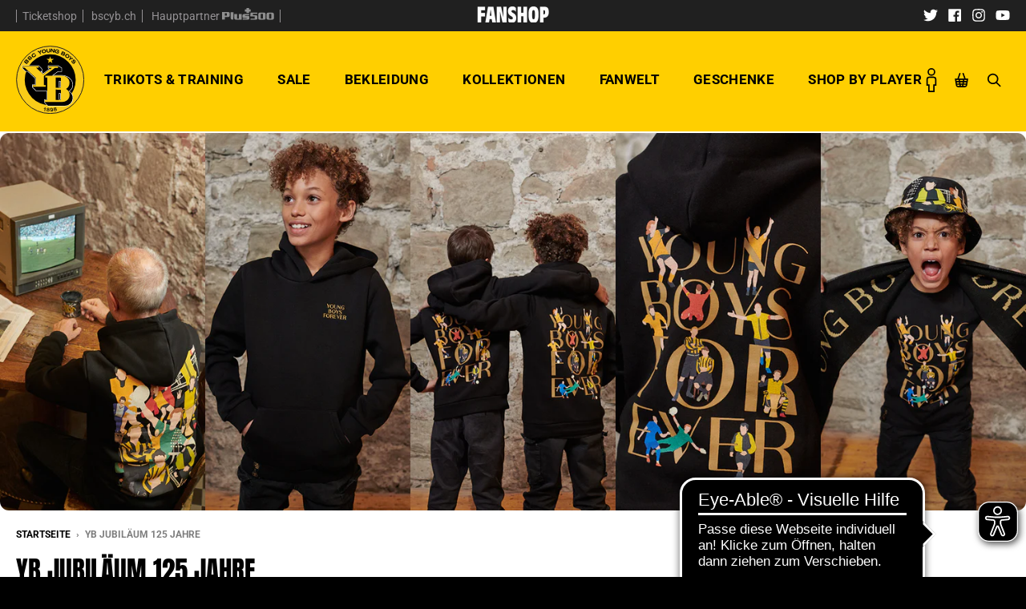

--- FILE ---
content_type: text/html; charset=utf-8
request_url: https://shop.bscyb.ch/collections/yb-jubilaum-125-jahre
body_size: 59770
content:
<!doctype html>
<!--[if IE 8]> <html class="no-js lt-ie9" lang="de"> <![endif]-->
<!--[if IE 9 ]> <html class="ie9 no-js"> <![endif]-->
<!-- [if (gt IE 9)|!(IE)]><! -->
<html class="no-js" lang="de">
	<!-- <![endif] -->
	<head>
	<!-- Google Tag Manager -->
	<script>(function(w,d,s,l,i){w[l]=w[l]||[];w[l].push({'gtm.start':
	new Date().getTime(),event:'gtm.js'});var f=d.getElementsByTagName(s)[0],
	j=d.createElement(s),dl=l!='dataLayer'?'&l='+l:'';j.async=true;j.src=
	'https://www.googletagmanager.com/gtm.js?id='+i+dl;f.parentNode.insertBefore(j,f);
	})(window,document,'script','dataLayer','GTM-PRMBZJ95');</script>
	<!-- End Google Tag Manager -->
		<!-- nicht indexieren -->
		

		<meta name="google-site-verification" content="XXeDxN8buOaasIPMXYcMDdmN_f9t9SNKz0138zKLHcs">

		<!-- Facebook Pixel Code -->
		<script>
			!(function (f, b, e, v, n, t, s) {
				if (f.fbq) return;
				n = f.fbq = function () {
					n.callMethod ? n.callMethod.apply(n, arguments) : n.queue.push(arguments);
				};
				if (!f._fbq) f._fbq = n;
				n.push = n;
				n.loaded = !0;
				n.version = '2.0';
				n.queue = [];
				t = b.createElement(e);
				t.async = !0;
				t.src = v;
				s = b.getElementsByTagName(e)[0];
				s.parentNode.insertBefore(t, s);
			})(window, document, 'script', 'https://connect.facebook.net/en_US/fbevents.js');

			fbq('init', '163213140698225'); // Insert your pixel ID here.
			fbq('track', 'PageView');
		</script>
		<noscript
			><img
				height="1"
				width="1"
				style="display:none"
				src="https://www.facebook.com/tr?id=163213140698225&ev=PageView&noscript=1"
		></noscript>
		<!-- DO NOT MODIFY -->
		<!-- End Facebook Pixel Code -->

		<meta charset="utf-8">
		<meta http-equiv="X-UA-Compatible" content="IE=edge,chrome=1">
		<link rel="canonical" href="https://shop.bscyb.ch/collections/yb-jubilaum-125-jahre">
		<meta name="viewport" content="width=device-width,initial-scale=1">
		<meta name="theme-color" content="#ffcf00">

		
			<link rel="shortcut icon" href="//shop.bscyb.ch/cdn/shop/files/bscyb_4f_e401af04-70c9-43b2-b88a-d1b6db22f27f_32x32.png?v=1630519731" type="image/png">
		

		<title>
			YB Jubiläum 125 Jahre
			
			
			 &ndash; BSC Young Boys AG
		</title>

		

		<meta property="og:site_name" content="BSC Young Boys AG">
<meta property="og:url" content="https://shop.bscyb.ch/collections/yb-jubilaum-125-jahre">
<meta property="og:title" content="YB Jubiläum 125 Jahre">
<meta property="og:type" content="product.group">
<meta property="og:description" content="BSC Young Boys AG"><meta property="og:image" content="http://shop.bscyb.ch/cdn/shop/collections/Kollektionsseite_188656e8-b006-4fbf-be3a-d96112e39dc9_1200x1200.jpg?v=1718974202">
      <meta property="og:image:secure_url" content="https://shop.bscyb.ch/cdn/shop/collections/Kollektionsseite_188656e8-b006-4fbf-be3a-d96112e39dc9_1200x1200.jpg?v=1718974202">
      <meta property="og:image:width" content="1200">
      <meta property="og:image:height" content="442">

<meta name="twitter:site" content="@BSC_YB">
<meta name="twitter:card" content="summary_large_image">
<meta name="twitter:title" content="YB Jubiläum 125 Jahre">
<meta name="twitter:description" content="BSC Young Boys AG">


		<script src="//shop.bscyb.ch/cdn/shop/t/108/assets/jquery-2.2.3.min.js?v=58211863146907186831752588565" type="text/javascript"></script>

		<script>
			if (typeof jQuery) {
				console.log('jQuery Version: ' + jQuery.fn.jquery);
			}
		</script>

		<script>window.performance && window.performance.mark && window.performance.mark('shopify.content_for_header.start');</script><meta name="google-site-verification" content="aKJ1NVhLL66lQUJF66pyEGLAarl_BP7UEYElBn4PyWg">
<meta name="google-site-verification" content="XXeDxN8buOaasIPMXYcMDdmN_f9t9SNKz0138zKLHcs">
<meta name="google-site-verification" content="Ojn7gO95MqyaplfOfu3XmxLY6CQv-ml5yrL3vWX7aZA">
<meta name="google-site-verification" content="P_CKsY21joSOT7itjgxTTj8YYeeqWpVadZSQVO-Uw2E">
<meta name="facebook-domain-verification" content="6vp8lzik57llmu4ucqalutov1xb73c">
<meta id="shopify-digital-wallet" name="shopify-digital-wallet" content="/3308126308/digital_wallets/dialog">
<link rel="alternate" type="application/atom+xml" title="Feed" href="/collections/yb-jubilaum-125-jahre.atom" />
<link rel="alternate" type="application/json+oembed" href="https://shop.bscyb.ch/collections/yb-jubilaum-125-jahre.oembed">
<script async="async" src="/checkouts/internal/preloads.js?locale=de-CH"></script>
<script id="shopify-features" type="application/json">{"accessToken":"5740875c73886d385cdd422735163d1c","betas":["rich-media-storefront-analytics"],"domain":"shop.bscyb.ch","predictiveSearch":true,"shopId":3308126308,"locale":"de"}</script>
<script>var Shopify = Shopify || {};
Shopify.shop = "bsc-young-boys.myshopify.com";
Shopify.locale = "de";
Shopify.currency = {"active":"CHF","rate":"1.0"};
Shopify.country = "CH";
Shopify.theme = {"name":"District BSC YB - Persotool","id":133178589278,"schema_name":"District","schema_version":"3.1.3","theme_store_id":735,"role":"main"};
Shopify.theme.handle = "null";
Shopify.theme.style = {"id":null,"handle":null};
Shopify.cdnHost = "shop.bscyb.ch/cdn";
Shopify.routes = Shopify.routes || {};
Shopify.routes.root = "/";</script>
<script type="module">!function(o){(o.Shopify=o.Shopify||{}).modules=!0}(window);</script>
<script>!function(o){function n(){var o=[];function n(){o.push(Array.prototype.slice.apply(arguments))}return n.q=o,n}var t=o.Shopify=o.Shopify||{};t.loadFeatures=n(),t.autoloadFeatures=n()}(window);</script>
<script id="shop-js-analytics" type="application/json">{"pageType":"collection"}</script>
<script defer="defer" async type="module" src="//shop.bscyb.ch/cdn/shopifycloud/shop-js/modules/v2/client.init-shop-cart-sync_e98Ab_XN.de.esm.js"></script>
<script defer="defer" async type="module" src="//shop.bscyb.ch/cdn/shopifycloud/shop-js/modules/v2/chunk.common_Pcw9EP95.esm.js"></script>
<script defer="defer" async type="module" src="//shop.bscyb.ch/cdn/shopifycloud/shop-js/modules/v2/chunk.modal_CzmY4ZhL.esm.js"></script>
<script type="module">
  await import("//shop.bscyb.ch/cdn/shopifycloud/shop-js/modules/v2/client.init-shop-cart-sync_e98Ab_XN.de.esm.js");
await import("//shop.bscyb.ch/cdn/shopifycloud/shop-js/modules/v2/chunk.common_Pcw9EP95.esm.js");
await import("//shop.bscyb.ch/cdn/shopifycloud/shop-js/modules/v2/chunk.modal_CzmY4ZhL.esm.js");

  window.Shopify.SignInWithShop?.initShopCartSync?.({"fedCMEnabled":true,"windoidEnabled":true});

</script>
<script>(function() {
  var isLoaded = false;
  function asyncLoad() {
    if (isLoaded) return;
    isLoaded = true;
    var urls = ["https:\/\/sp-auction.webkul.com\/js\/wk_shopify_auction.js?shop=bsc-young-boys.myshopify.com","https:\/\/sp-auction.webkul.com\/js\/wk_auction_category.js?shop=bsc-young-boys.myshopify.com","https:\/\/thanhhd.com\/app\/public\/discounts-combine\/discounts-combine.js?shop=bsc-young-boys.myshopify.com\u0026shop=bsc-young-boys.myshopify.com","https:\/\/cdn.506.io\/eg\/script.js?shop=bsc-young-boys.myshopify.com","https:\/\/cdn.hextom.com\/js\/eventpromotionbar.js?shop=bsc-young-boys.myshopify.com","https:\/\/cdn.pushowl.com\/latest\/sdks\/pushowl-shopify.js?subdomain=bsc-young-boys\u0026environment=production\u0026guid=a447a886-f960-441c-b74d-3287cde1bcf8\u0026shop=bsc-young-boys.myshopify.com"];
    for (var i = 0; i < urls.length; i++) {
      var s = document.createElement('script');
      s.type = 'text/javascript';
      s.async = true;
      s.src = urls[i];
      var x = document.getElementsByTagName('script')[0];
      x.parentNode.insertBefore(s, x);
    }
  };
  if(window.attachEvent) {
    window.attachEvent('onload', asyncLoad);
  } else {
    window.addEventListener('load', asyncLoad, false);
  }
})();</script>
<script id="__st">var __st={"a":3308126308,"offset":3600,"reqid":"28217726-1ef6-4084-aa1e-677f000dd396-1769067170","pageurl":"shop.bscyb.ch\/collections\/yb-jubilaum-125-jahre","u":"b5d6e4070412","p":"collection","rtyp":"collection","rid":266013147230};</script>
<script>window.ShopifyPaypalV4VisibilityTracking = true;</script>
<script id="captcha-bootstrap">!function(){'use strict';const t='contact',e='account',n='new_comment',o=[[t,t],['blogs',n],['comments',n],[t,'customer']],c=[[e,'customer_login'],[e,'guest_login'],[e,'recover_customer_password'],[e,'create_customer']],r=t=>t.map((([t,e])=>`form[action*='/${t}']:not([data-nocaptcha='true']) input[name='form_type'][value='${e}']`)).join(','),a=t=>()=>t?[...document.querySelectorAll(t)].map((t=>t.form)):[];function s(){const t=[...o],e=r(t);return a(e)}const i='password',u='form_key',d=['recaptcha-v3-token','g-recaptcha-response','h-captcha-response',i],f=()=>{try{return window.sessionStorage}catch{return}},m='__shopify_v',_=t=>t.elements[u];function p(t,e,n=!1){try{const o=window.sessionStorage,c=JSON.parse(o.getItem(e)),{data:r}=function(t){const{data:e,action:n}=t;return t[m]||n?{data:e,action:n}:{data:t,action:n}}(c);for(const[e,n]of Object.entries(r))t.elements[e]&&(t.elements[e].value=n);n&&o.removeItem(e)}catch(o){console.error('form repopulation failed',{error:o})}}const l='form_type',E='cptcha';function T(t){t.dataset[E]=!0}const w=window,h=w.document,L='Shopify',v='ce_forms',y='captcha';let A=!1;((t,e)=>{const n=(g='f06e6c50-85a8-45c8-87d0-21a2b65856fe',I='https://cdn.shopify.com/shopifycloud/storefront-forms-hcaptcha/ce_storefront_forms_captcha_hcaptcha.v1.5.2.iife.js',D={infoText:'Durch hCaptcha geschützt',privacyText:'Datenschutz',termsText:'Allgemeine Geschäftsbedingungen'},(t,e,n)=>{const o=w[L][v],c=o.bindForm;if(c)return c(t,g,e,D).then(n);var r;o.q.push([[t,g,e,D],n]),r=I,A||(h.body.append(Object.assign(h.createElement('script'),{id:'captcha-provider',async:!0,src:r})),A=!0)});var g,I,D;w[L]=w[L]||{},w[L][v]=w[L][v]||{},w[L][v].q=[],w[L][y]=w[L][y]||{},w[L][y].protect=function(t,e){n(t,void 0,e),T(t)},Object.freeze(w[L][y]),function(t,e,n,w,h,L){const[v,y,A,g]=function(t,e,n){const i=e?o:[],u=t?c:[],d=[...i,...u],f=r(d),m=r(i),_=r(d.filter((([t,e])=>n.includes(e))));return[a(f),a(m),a(_),s()]}(w,h,L),I=t=>{const e=t.target;return e instanceof HTMLFormElement?e:e&&e.form},D=t=>v().includes(t);t.addEventListener('submit',(t=>{const e=I(t);if(!e)return;const n=D(e)&&!e.dataset.hcaptchaBound&&!e.dataset.recaptchaBound,o=_(e),c=g().includes(e)&&(!o||!o.value);(n||c)&&t.preventDefault(),c&&!n&&(function(t){try{if(!f())return;!function(t){const e=f();if(!e)return;const n=_(t);if(!n)return;const o=n.value;o&&e.removeItem(o)}(t);const e=Array.from(Array(32),(()=>Math.random().toString(36)[2])).join('');!function(t,e){_(t)||t.append(Object.assign(document.createElement('input'),{type:'hidden',name:u})),t.elements[u].value=e}(t,e),function(t,e){const n=f();if(!n)return;const o=[...t.querySelectorAll(`input[type='${i}']`)].map((({name:t})=>t)),c=[...d,...o],r={};for(const[a,s]of new FormData(t).entries())c.includes(a)||(r[a]=s);n.setItem(e,JSON.stringify({[m]:1,action:t.action,data:r}))}(t,e)}catch(e){console.error('failed to persist form',e)}}(e),e.submit())}));const S=(t,e)=>{t&&!t.dataset[E]&&(n(t,e.some((e=>e===t))),T(t))};for(const o of['focusin','change'])t.addEventListener(o,(t=>{const e=I(t);D(e)&&S(e,y())}));const B=e.get('form_key'),M=e.get(l),P=B&&M;t.addEventListener('DOMContentLoaded',(()=>{const t=y();if(P)for(const e of t)e.elements[l].value===M&&p(e,B);[...new Set([...A(),...v().filter((t=>'true'===t.dataset.shopifyCaptcha))])].forEach((e=>S(e,t)))}))}(h,new URLSearchParams(w.location.search),n,t,e,['guest_login'])})(!0,!0)}();</script>
<script integrity="sha256-4kQ18oKyAcykRKYeNunJcIwy7WH5gtpwJnB7kiuLZ1E=" data-source-attribution="shopify.loadfeatures" defer="defer" src="//shop.bscyb.ch/cdn/shopifycloud/storefront/assets/storefront/load_feature-a0a9edcb.js" crossorigin="anonymous"></script>
<script data-source-attribution="shopify.dynamic_checkout.dynamic.init">var Shopify=Shopify||{};Shopify.PaymentButton=Shopify.PaymentButton||{isStorefrontPortableWallets:!0,init:function(){window.Shopify.PaymentButton.init=function(){};var t=document.createElement("script");t.src="https://shop.bscyb.ch/cdn/shopifycloud/portable-wallets/latest/portable-wallets.de.js",t.type="module",document.head.appendChild(t)}};
</script>
<script data-source-attribution="shopify.dynamic_checkout.buyer_consent">
  function portableWalletsHideBuyerConsent(e){var t=document.getElementById("shopify-buyer-consent"),n=document.getElementById("shopify-subscription-policy-button");t&&n&&(t.classList.add("hidden"),t.setAttribute("aria-hidden","true"),n.removeEventListener("click",e))}function portableWalletsShowBuyerConsent(e){var t=document.getElementById("shopify-buyer-consent"),n=document.getElementById("shopify-subscription-policy-button");t&&n&&(t.classList.remove("hidden"),t.removeAttribute("aria-hidden"),n.addEventListener("click",e))}window.Shopify?.PaymentButton&&(window.Shopify.PaymentButton.hideBuyerConsent=portableWalletsHideBuyerConsent,window.Shopify.PaymentButton.showBuyerConsent=portableWalletsShowBuyerConsent);
</script>
<script data-source-attribution="shopify.dynamic_checkout.cart.bootstrap">document.addEventListener("DOMContentLoaded",(function(){function t(){return document.querySelector("shopify-accelerated-checkout-cart, shopify-accelerated-checkout")}if(t())Shopify.PaymentButton.init();else{new MutationObserver((function(e,n){t()&&(Shopify.PaymentButton.init(),n.disconnect())})).observe(document.body,{childList:!0,subtree:!0})}}));
</script>

<script>window.performance && window.performance.mark && window.performance.mark('shopify.content_for_header.end');</script>

		<link href="//shop.bscyb.ch/cdn/shop/t/108/assets/theme.scss.css?v=86632959601892145111767619633" rel="stylesheet" type="text/css" media="all" />
		<style media="screen">
			@font-face {
				font-family: 'Antique Olive';
				font-weight: bold;
				font-style: normal;
				src: url("//shop.bscyb.ch/cdn/shop/t/108/assets/3AA5EA_0_0.eot?v=100603162563384254001752588565");
				src: url("//shop.bscyb.ch/cdn/shop/t/108/assets/3AA5EA_0_0.eot?v=100603162563384254001752588565?#iefix") format('embedded-opentype'),
				url("//shop.bscyb.ch/cdn/shop/t/108/assets/3AA5EA_0_0.woff2?v=112992957463167508861752588565") format('woff2'),
				url("//shop.bscyb.ch/cdn/shop/t/108/assets/3AA5EA_0_0.woff?v=139003975559012125461752588565") format('woff'),
				url("//shop.bscyb.ch/cdn/shop/t/108/assets/3AA5EA_0_0.ttf?v=136462962076528092101752588565") format('truetype');
			}

      /* Persotool */
      @font-face {
        font-family: 'prohibition';
        font-style: regular;
        font-weight: 400;
        font-display: swap;
        src: url(//shop.bscyb.ch/cdn/shop/t/108/assets/prohibitionw00-regular.woff2?v=78734790580639223671756068085) format('woff2'),
            url(//shop.bscyb.ch/cdn/shop/t/108/assets/prohibitionw00-regular.woff?v=132203517503884253541756068085) format('woff')
      }

	        @font-face {
        font-family: 'gothiks';
        font-style: regular;
        font-weight: 400;
        font-display: swap;
        src: url(//shop.bscyb.ch/cdn/shop/t/108/assets/gothiks_round_book.woff2?v=145391109409878619531754484390) format('woff2'),
            url(//shop.bscyb.ch/cdn/shop/t/108/assets/gothiks_round_book.woff?v=22341025394972593431754484390) format('woff')
      }

			/* SPECIALTRIKOT */
			@font-face {
				font-family: 'Hafnia';
				src: url("//shop.bscyb.ch/cdn/shop/t/108/assets/hafnia_aldotheapache-webfont.woff2?v=141908864981673569761752588565") format('woff2'),
				url("//shop.bscyb.ch/cdn/shop/t/108/assets/hafnia_aldotheapache-webfont.woff?v=29406748456856334261752588565") format('woff');
				font-weight: normal;
				font-style: normal;
			}

			/* TRIKOTS JULY 2022 */
			@font-face {
				font-family: 'YB-Digits-2022';
				src: 	url("//shop.bscyb.ch/cdn/shop/t/108/assets/yb_trikot22-23_ziffern-webfont.woff2?v=149979601743965518831752588565") format('woff2'),
				url("//shop.bscyb.ch/cdn/shop/t/108/assets/yb_trikot22-23_ziffern-webfont.woff?v=111919402365726854871752588565") format('woff');
				font-weight: normal;
				font-style: normal;
			}

			/* TRIKOTS 2025/26 */
			@font-face {
				font-family: 'YB-Nummern-2526';
				src: 	url("//shop.bscyb.ch/cdn/shop/t/108/assets/YB-Nummern-2526.woff2?v=8621131921767887761755813981") format('woff2'),
				url("//shop.bscyb.ch/cdn/shop/t/108/assets/YB-Nummern-2526.woff?v=151319326360599298191755813982") format('woff');
				font-weight: normal;
				font-style: normal;
			}

			/* JUBILÄUMS TRIKOT 2023 */
			@font-face {
				font-family: 'yb2023';
				src: url("//shop.bscyb.ch/cdn/shop/t/108/assets/yb2023_condensed-webfont.woff2?v=73016893408545128311752588565") format('woff2'),
					url("//shop.bscyb.ch/cdn/shop/t/108/assets/yb2023_condensed-webfont.woff?v=176075982742347734101752588565") format('woff');
				font-weight: bold;
				font-style: normal;
			}
			@font-face {
				font-family: 'yb2023';
				src: url("//shop.bscyb.ch/cdn/shop/t/108/assets/yb2023-regular-webfont.woff2?v=114496442428721087091752588565") format('woff2'),
					url("//shop.bscyb.ch/cdn/shop/t/108/assets/yb2023-regular-webfont.woff?v=182189941562500813291752588565") format('woff');
				font-weight: normal;
				font-style: normal;
			}

			/* SPEZIALTRIKOT 2024 */
			@font-face {
				font-family: 'YB-2024';
				src: url("//shop.bscyb.ch/cdn/shop/t/108/assets/bsc-2k24-webfont.woff2?v=5523430850996174081752588565") format('woff2'),
					url("//shop.bscyb.ch/cdn/shop/t/108/assets/bsc-2k24-webfont.woff?v=75586273861453230071752588565") format('woff');
				font-weight: normal;
				font-style: normal;
			}

			@font-face {
				font-family: 'YB-2024 Outline';
				src: url("//shop.bscyb.ch/cdn/shop/t/108/assets/bsc-2k24_outline-webfont.woff2?v=95553721706941173551752588565") format('woff2'),
					url("//shop.bscyb.ch/cdn/shop/t/108/assets/bsc-2k24_outline-webfont.woff?v=81771145117720187141752588565") format('woff');
				font-weight: normal;
				font-style: normal;
			}
		</style>
		<link rel="stylesheet" href="https://use.typekit.net/bcr8esq.css" defer>
		<style>
			#admin-bar-iframe{display:none!important}#preview-bar-iframe{height:3px!important;background:linear-gradient(to bottom,#ffcf00,#fff 80%)}#preview-bar-iframe:hover{height:50vh!important}html{padding-bottom:0!important}#shopify-section-promos{z-index:101!important}header.promo-bar span.promo-bar-text{margin-top:5px}#page{background:#ffcf00;padding-top:calc(125px + 2.3em)}main.main-content{background:#fff}body:not(.template-index) main.main-content{margin-top:0;padding-top:20px}.fixed_header{position:fixed;min-width:100%;top:0;z-index:101;--drawer_top:calc(var(--header_top) + 1.25rem);--header_height:calc(85px);--header_top:calc(85px + 1.15rem)}.fixed_header.narrow .site-header-wrapper.toloom_header .layout-horizontal{padding:0}.fixed_header.narrow .site-header-wrapper.toloom_header .classic_logo{display:none}.fixed_header.narrow .site-header-wrapper.toloom_header .narrow_logo{display:block}.fixed_header.narrow .site-header-wrapper.toloom_header .svg_logo{width:60px;height:60px}.fixed_header.narrow .site-header-wrapper.toloom_header .svg_logo .logo_circle{opacity:0}.logo-contain.logo-contain--xmas:hover .site-logo{animation-name:logo_spin;animation-duration:.8s;animation-timing-function:ease-out}.logo-contain.logo-contain--xmas:hover:before{animation-name:santa;animation-duration:.6s;animation-delay:.05s}.logo-contain.logo-contain--xmas:before{content:"";display:block;width:6em;height:4em;background:url('https:////shop.bscyb.ch/cdn/shop/t/108/assets/santa_120x.png?v=52520222854001120111752588565') no-repeat;background-size:100% auto;transform:rotate(-20deg);position:absolute;top:60px;left:-70px;opacity:0;pointer-events:none}.fixed_header.narrow .logo-contain:before{margin-top:-30px}@keyframes santa{0%{top:60px;left:-70px;opacity:1}90%{opacity:1}100%{top:-60px;left:240px;opacity:0}}@keyframes logo_spin{0%{transform:rotateY(0)}100%{transform:rotateY(360deg)}}.subheader{background:#202020;color:#fff;text-align:center}.subheader .wrapper{display:-ms-flexbox;display:flex;-ms-flex-direction:row;flex-direction:row;-ms-flex-pack:center;justify-content:center;-ms-flex-align:center;align-items:center;height:2.3em;margin:auto}.subheader .wrapper>*{-ms-flex:1;flex:1}.subheader .left_wrap{text-align:left}.subheader .icon_plus500{width:65px;opacity:.5;transition:all .2s}.subheader .right_wrap{text-align:right}.bid_warning,.cart .cart_header,.reseller_checkout .cart_header,.single-option-radio .swatch-container{text-align:center}.subheader .center_wrap img{height:20px;width:auto;margin-top:5px}.subheader nav ul li{display:inline-block;font-size:.8em;line-height:1em}.subheader nav ul li a{text-decoration:none;color:#949194;border-right:1px solid #949194;padding:0 .5em;transition:all .2s}.subheader nav ul li a:hover{color:#fff}.site-header-wrapper.toloom_header nav.nav-bar ul.site-nav li.active>a,.site-header-wrapper.toloom_header nav.nav-bar ul.site-nav li.has-dropdown>a:hover,.site-header-wrapper.toloom_header nav.nav-bar ul.site-nav li>a:hover{color:#000}.subheader nav ul li a:hover img{opacity:1}.subheader nav ul li:first-child a{border-left:1px solid #949194}.subheader ul.social-icons{padding-top:5px}.subheader ul.social-icons li a svg path{fill:#fff}.subheader ul.social-icons li:hover a svg path{fill:#ffcf00}.site-header-wrapper.toloom_header .classic_logo{width:85px;height:85px}.site-header-wrapper.toloom_header .narrow_logo{width:40px;height:40px;display:none}.site-header-wrapper.toloom_header .svg_logo{width:85px;height:85px;transition:all .2s}.site-header-wrapper.toloom_header .layout-horizontal{display:-ms-flexbox;display:flex;transition:all .2s}.site-header-wrapper.toloom_header .layout-horizontal .logo-contain{display:-ms-flexbox;display:flex;padding:0!important}.site-header-wrapper.toloom_header .layout-horizontal nav.nav-bar{-ms-flex:1;flex:1;display:-ms-flexbox;display:flex;-ms-flex-align:center;align-items:center;-ms-flex-pack:end;justify-content:flex-end}.site-header-wrapper.toloom_header nav.nav-bar ul.site-nav li.has-dropdown>a:after,.site-header-wrapper.toloom_header nav.nav-bar ul.site-nav li>a:after{display:none}.site-header-wrapper.toloom_header nav.nav-bar ul.site-nav li.has-dropdown>a:hover span,.site-header-wrapper.toloom_header nav.nav-bar ul.site-nav li>a:hover span{border-bottom:2px solid #000}.site-header-wrapper.toloom_header nav.nav-bar ul.site-nav li.active>a span{border-bottom:2px solid #000}.site-header-wrapper.toloom_header nav.nav-bar ul.site-nav li ul.dropdown{background:rgba(0,0,0,.9)}.site-header-wrapper.toloom_header nav.nav-bar ul.site-nav li ul.dropdown li.active>a,.site-header-wrapper.toloom_header nav.nav-bar ul.site-nav li ul.dropdown li>a{color:#949194}.site-header-wrapper.toloom_header nav.nav-bar ul.site-nav li ul.dropdown li.active>a:hover,.site-header-wrapper.toloom_header nav.nav-bar ul.site-nav li ul.dropdown li>a:hover{color:#ffcf00;background:0 0}.site-header-wrapper.toloom_header .toggle-menu{color:#000}.site-header-wrapper.toloom_header ul.icon_nav li{display:inline-block}.site-header-wrapper.toloom_header ul.icon_nav li>a,.site-header-wrapper.toloom_header ul.icon_nav li>span{display:block;padding:.4em .6em;font-weight:700;text-decoration:none;color:#000;cursor:pointer}.site-header-wrapper.toloom_header ul.icon_nav li>a *,.site-header-wrapper.toloom_header ul.icon_nav li>span *{vertical-align:middle}.site-header-wrapper.toloom_header ul.icon_nav li>a:not(.--no_hover):hover,.site-header-wrapper.toloom_header ul.icon_nav li>span:not(.--no_hover):hover{background:#000;color:#ffcf00}.site-header-wrapper.toloom_header ul.icon_nav li>a:not(.--no_hover):hover svg,.site-header-wrapper.toloom_header ul.icon_nav li>a:not(.--no_hover):hover svg rect,.site-header-wrapper.toloom_header ul.icon_nav li>span:not(.--no_hover):hover svg,.site-header-wrapper.toloom_header ul.icon_nav li>span:not(.--no_hover):hover svg rect{fill:#ffcf00!important}.site-header-wrapper.toloom_header ul.icon_nav .icon_wrap{display:inline-block;margin-bottom:0}.site-header-wrapper.toloom_header ul.icon_nav .icon_wrap svg{width:auto;max-width:1.8em;height:1.8em;fill:#000}.site-header-wrapper.toloom_header ul.icon_nav #CartCount:empty{display:none}.search_header{background:#000;display:none}.search_header .wrapper{max-width:1180px;margin:auto;padding-top:1em;padding-bottom:1em}.search_header form{display:-ms-flexbox;display:flex}.search_header form svg{width:1em;height:auto}.search_header form svg path{fill:#fff}.search_header form button{appearance:none;-webkit-appearance:none;background:0 0;border:none;padding:0}.search_header form span.icon{display:inline-block;padding:1em 2em}.search_header form .input-wrapper{-ms-flex:1;flex:1}.search_header form .input-wrapper input{width:100%;height:100%;border:none;background:#fff;padding-left:.25em;padding-right:.25em;font-size:2em}.box .highlight_price .money:not(.original-price){color:#ffcf00}.box .product_card__image.sold_out_image{opacity:.5;filter:grayscale(1)}.box:hover .product_card__image.sold_out_image{opacity:1;filter:grayscale(0)}.collection figure a.product_card span.label.label--image,.featured-collection figure a.product_card span.label.label--top-right{width:100px}.pagewide_overlay{position:fixed;z-index:999;background:rgba(0,0,0,.2);display:-ms-flexbox;display:flex;-ms-flex-align:center;align-items:center;-ms-flex-pack:center;justify-content:center;top:0;bottom:0;left:0;right:0;transition:opacity .4s;visibility:hidden;opacity:0;pointer-events:none}.bid_warning,.cart_added_feedback{background:#f5f5f5;box-shadow:0 5px 10px rgba(0,0,0,.1)}.pagewide_overlay.--visible{visibility:visible;opacity:1;pointer-events:all}.pagewide_overlay.block{pointer-events:all}.cart_added_feedback{display:-ms-flexbox;display:flex;-ms-flex-align:center;align-items:center;width:280px;padding:15px;font-size:.8em;font-weight:700}.cart_added_feedback img{width:3em;height:3em;margin-right:15px}.bid_warning{padding:50px}.bid_warning p{margin-bottom:0;font-family:"Antique Olive",sans-serif;font-size:2.5em;font-weight:700;text-transform:uppercase;line-height:1.2}.bid_warning .bid_amount{color:#ffcf00;background:#ebebeb;padding:.5rem;margin:1rem 0}.bid_warning .cta_wrap{display:-ms-flexbox;display:flex;margin-top:2rem}.bid_warning .cta_wrap .button{-ms-flex:1;flex:1;padding:16px 24px;cursor:pointer}.bid_warning .cta_wrap .button:first-child{margin-right:.5em}.bid_warning .cta_wrap .button:last-child{margin-left:.5em}.featured_iframe_wrap{width:100%;padding-bottom:100%;position:relative}.featured_iframe_wrap iframe{position:absolute;width:100%;height:100%}#upsell_beschrieb,#upsell_price{color:#000;font-size:.8em;margin-left:.5em;vertical-align:middle}.swatch--text .subtext{font-size:.8em}.custom_fieldset{padding:0 .1em;display:none}.custom_fieldset.trikot_individuell input:first-child{width:20%;margin-right:1em}.custom_fieldset.trikot_individuell input:nth-child(2){width:60%}.product_option.upsell{overflow:auto;padding:0 .1em;margin-top:1em}.product_option.upsell span.fake_label{font-size:.6875em;color:#4c4c4c;text-transform:uppercase;font-weight:600;margin-bottom:4px;display:block}.product_option.upsell .tip_card_wrap{width:auto;max-width:calc(50% - 4px);float:left}.auction_box #wk-auction .pa-left,.simple-collection .collection_preview_header a.button.outline,.simple-collection .collection_preview_header h4{float:none}.product_option.upsell .tip_card_wrap:nth-child(even){margin-right:8px}.product_option.upsell .tip_card_wrap label{display:-ms-flexbox;display:flex;-ms-flex-align:center;align-items:center;border:2px solid #7f7f7f;cursor:pointer}.product_option.upsell .tip_card_wrap label.active{background:#4c4c4c;border-color:#4c4c4c;color:#fff}.product_option.upsell .tip_card_wrap label.--no_thumbnail{padding-top:.5rem;padding-bottom:.5rem}.product_option.upsell .tip_card_wrap label .desc{font-size:.875rem;font-weight:400;line-height:1.3;-ms-flex:1;flex:1;padding:0 1em}.product_option.upsell .tip_card_wrap label .desc .price{font-size:.9em;display:block}.product_option.upsell .tip_card_wrap label input{visibility:hidden;display:none}.cart .cart_footer .payment_wrapper p,.cart .cart_header p,.label_style,.reseller_checkout .cart_footer .payment_wrapper p,.reseller_checkout .cart_header p{font-size:.75em;font-weight:700;color:#7a7a7a}div.default-cart-button__button{display:-ms-flexbox;display:flex;-ms-flex-align:center;align-items:center;-ms-flex-pack:center;justify-content:center}.auction_box{overflow:auto;background:#f5f5f5;padding:20px;margin-bottom:1em}.auction_box h1{margin-bottom:0}.auction_box #wk-auction .pad-15{padding:0}.auction_box #wk-auction .font-questa{font-family:inherit}.auction_box #wk-auction .pa-bdr{border:none}.auction_box #wk-auction .font-26{font-size:inherit}.auction_box #wk-auction .wk_submit_bid{padding:.4em 0;font-weight:700;text-transform:uppercase}.auction_box #wk-auction .form-input-div .margin-btm-15.noselect{white-space:nowrap;margin-top:1em}.auction_box #wk-auction #bidding-form input{max-width:190px;border:1px solid #000;font-weight:700;color:#ffcf00;font-size:1.2em}.auction_box #wk-auction #bidding-form .pa-checkbox+label{border:1px solid #000;border-radius:0}.auction_listing #paTabs{display:none}.wkgrid.wkcol-md-6.wkcol-sm-6{background:#f5f5f5;width:calc(50% - 15px);display:-ms-flexbox;display:flex;-ms-flex-direction:column;flex-direction:column}.wkgrid.wkcol-md-6.wkcol-sm-6 .margin-top-15{margin-top:0}.wkgrid.wkcol-md-6.wkcol-sm-6:nth-child(11),.wkgrid.wkcol-md-6.wkcol-sm-6:nth-child(19),.wkgrid.wkcol-md-6.wkcol-sm-6:nth-child(3n){margin-left:30px}.wkgrid.wkcol-md-6.wkcol-sm-6:nth-child(21),.wkgrid.wkcol-md-6.wkcol-sm-6:nth-child(29){margin-left:0;margin-right:30px}.wkgrid.wkcol-md-6.wkcol-sm-6 img.full-width{display:block}.wkgrid.wkcol-md-6.wkcol-sm-6 .max-width-152{width:40%;max-width:9999px}.wkgrid.wkcol-md-6.wkcol-sm-6 .wkcol-md-3.wkcol-sm-4.wkcol-xs-6.wkcol-lg-3.no-left-pad{margin:1em;padding:0;width:calc(100% - 2em)}.wkgrid.wkcol-md-6.wkcol-sm-6 .no-right-pad a{font-weight:700;color:#000;font-size:1.6em;font-family:"Antique Olive",sans-serif;text-transform:uppercase}.wkgrid.wkcol-md-6.wkcol-sm-6 .pa-timer{border:none;padding:0}.wkgrid.wkcol-md-6.wkcol-sm-6 .pa-timer *{border:none;background:0 0}.wkgrid.wkcol-md-6.wkcol-sm-6 .pa-timer span{color:#000}.wkgrid.wkcol-md-6.wkcol-sm-6 .pa-timer td{font-size:1.2em;font-family:"Antique Olive",sans-serif;padding:2px 0;color:#333}.wkgrid.wkcol-md-6.wkcol-sm-6 .pa-timer+div{font-size:.8em;text-transform:uppercase}.wkgrid.wkcol-md-6.wkcol-sm-6 .btn{padding:.4em;text-transform:uppercase;margin-bottom:1em;width:90%}.bdr-btm-gray{border-bottom:none!important}.min_bid_amt{font-weight:700;font-size:1.2em}@media only screen and (max-width:700px){.wkgrid.wkcol-md-6.wkcol-sm-6.wkcol-xs-12.wkcol-lg-6.no-lr-pad{display:-ms-flexbox;display:flex;-ms-flex-direction:column;flex-direction:column}.wkgrid.wkcol-md-6.wkcol-sm-6.wkcol-xs-12.wkcol-lg-6.no-lr-pad .wkcol-md-9.wkcol-sm-8.wkcol-xs-6.wkcol-lg-9.no-right-pad{width:100%;padding-right:0}}.cart .custom_cart_element,.reseller_checkout .custom_cart_element{background:#f5f5f5;padding:.75em 20px;margin:1.5em 0}.cart .custom_cart_element p,.reseller_checkout .custom_cart_element p{margin-bottom:0}.cart .cart-item,.reseller_checkout .cart-item{border-bottom:none}.cart .cart-item.upsell_item .cart-item-product .cart-item-title a.title,.reseller_checkout .cart-item.upsell_item .cart-item-product .cart-item-title a.title{font-size:1.2rem}.cart .cart-item.upsell_item .cart-item-image,.reseller_checkout .cart-item.upsell_item .cart-item-image{width:80px;margin-right:96px}.cart .cart-item .cart-item-total span,.reseller_checkout .cart-item .cart-item-total span{font-size:1.4em}.cart .cart-item:not(.upsell_item),.reseller_checkout .cart-item:not(.upsell_item){border-top:1px solid #dcdcdc;margin-top:1em}.cart .cart-item:nth-child(2),.reseller_checkout .cart-item:nth-child(2){border-top:none}.cart .cart-item .reseller_alert,.reseller_checkout .cart-item .reseller_alert{font-size:.75em;color:#eb001b}.cart .zwischensumme,.reseller_checkout .zwischensumme{font-size:1.2em;font-weight:700;text-align:right}.cart .cart_footer,.reseller_checkout .cart_footer{display:-ms-flexbox;display:flex}.cart .cart_footer>*,.reseller_checkout .cart_footer>*{-ms-flex:1;flex:1}.cart .cart_footer div.right,.reseller_checkout .cart_footer div.right{text-align:right}.cart .cart_footer .payment_wrapper,.reseller_checkout .cart_footer .payment_wrapper{display:inline-block}.cart .cart_footer .payment_wrapper .payment_types,.reseller_checkout .cart_footer .payment_wrapper .payment_types{display:-ms-flexbox;display:flex;margin-top:.5em}.cart .cart_footer .payment_wrapper .payment_types li,.reseller_checkout .cart_footer .payment_wrapper .payment_types li{margin-right:.5em}.cart .cart_footer .cart-checkout,.reseller_checkout .cart_footer .cart-checkout{display:inline-block}.cart .cart_footer .cart-checkout input,.reseller_checkout .cart_footer .cart-checkout input{display:block;width:100%;margin:1em 0}.cart a.button,.cart button.button,.reseller_checkout a.button,.reseller_checkout button.button{font-size:.875em;padding:10px 24px;display:block;text-align:center}.reseller_checkout .customer_info{border-bottom:1px solid #ccc;margin-bottom:1em;padding:.5em 0}.reseller_checkout .customer_adresses{display:-ms-flexbox;display:flex}.reseller_checkout .customer_adresses>div{-ms-flex:1;flex:1}.reseller_checkout .customer_adresses h4 a.button.tiny{margin-left:2em}.reseller_checkout .customer_adresses a.button{display:inline-block}.reseller_checkout .customer_adresses a.button.small{font-size:.8em}.reseller_checkout .customer_adresses a.button.tiny{font-size:.5em;padding:.5em;border-width:1px}.reseller_checkout .customer_lieferadresse{display:none}.reseller_checkout .customer_address_list{list-style:none;margin:0}.reseller_checkout .customer_address_list li{display:-ms-flexbox;display:flex;margin-bottom:1em}.reseller_checkout .checkbox_container{margin:1em 0;display:-ms-flexbox;display:flex;-ms-flex-align:center;align-items:center}.reseller_checkout .reseller_code_wrap{display:-ms-flexbox;display:flex;-ms-flex-align:center;align-items:center}.reseller_checkout .reseller_code_wrap input{max-width:200px}.reseller_checkout .reseller_code_wrap input.loading{background:url('https:////shop.bscyb.ch/cdn/shop/t/108/assets/loading_spinner_grau.gif?v=97510555644711106741752588565') center right no-repeat;background-size:80% auto;color:#999}.reseller_checkout .reseller_code_wrap .hinweis{margin-left:1em}.reseller_checkout .reseller_code_wrap .hinweis.success{color:#ffcf00}.reseller_checkout .reseller_code_wrap .hinweis.error{color:red}.reseller_checkout .btn_wrap .button{width:100%;max-width:200px}.reseller_checkout .btn_wrap .button:disabled{background:url('https:////shop.bscyb.ch/cdn/shop/t/108/assets/loading_spinner.gif?v=113842832905174242991752588565') left -70px center no-repeat #949194;background-size:100% auto}.reseller_checkout .reseller_feedback{padding:1em;background:#ffcf00}.reseller_checkout .reseller_feedback:empty{display:none}.reseller_checkout h4{font-size:1.4em;text-transform:none}.reseller_checkout .yellow{font-weight:700;color:#ffcf00;text-transform:uppercase;text-decoration:none}.agb_wrapper{display:-ms-flexbox;display:flex;-ms-flex-align:center;align-items:center;-ms-flex-pack:start;justify-content:flex-start}#agree,.reseller_checkout input[type=radio],input[type=checkbox]{width:1.2em;height:1.2em;margin-right:.6em;appearance:none;-webkit-appearance:none;border:2px solid #000}#agree:checked,.reseller_checkout input[type=radio]:checked,input[type=checkbox]:checked{background:url('https:////shop.bscyb.ch/cdn/shop/t/108/assets/checkmark.png?v=23405735019921719981752588565') center no-repeat;background-size:80%;border-color:#ffcf00}#agree[type=radio].round,.reseller_checkout input[type=radio][type=radio].round,input[type=checkbox][type=radio].round{border-radius:50%}#agree[type=radio].round:checked,.reseller_checkout input[type=radio][type=radio].round:checked,input[type=checkbox][type=radio].round:checked{background:url('https:////shop.bscyb.ch/cdn/shop/t/108/assets/dot.png?v=67902300505749350181752588565') center no-repeat}.page-width{max-width:1180px;margin:auto;padding-bottom:3em}.page-width .btn.confirm-btn{background:#ffcf00;border:none;padding:.5em 1em;text-transform:uppercase;font-weight:700;font-size:1.2em}.videowrapper{display:block;padding-bottom:100%;overflow:hidden;position:relative}.videowrapper video{position:absolute;object-fit:cover;width:100%;height:100%}@media only screen and (min-width:700px){.wrapper--flex{display:-ms-flexbox;display:flex}.wrapper--flex>*{-ms-flex:1;flex:1}.wrapper--flex>:first-child{margin-right:30px}}@media only screen and (max-width:700px){.no_smart{display:none!important}#page{padding-top:125px}.h1,h1{font-size:2.375em}div.gallery .box figure figcaption h4{font-size:1.8em;white-space:nowrap}.collection-image .card__image-wrapper{padding-top:50%!important}.collection-image .card__image-wrapper .card__image{object-fit:cover;height:100%}header.product-header{display:none}.product_option.upsell .tip_card_wrap{width:100%}.cart .zwischensumme{margin-bottom:.5em}.cart .cart_footer{-ms-flex-direction:column-reverse;flex-direction:column-reverse}.cart .cart_footer div.right{text-align:center}.agb_wrapper{-ms-flex-align:start;align-items:flex-start;text-align:left}#agree{width:2.4em;height:1.6em}.collection.search-results .h1,.collection.search-results h1,.page header.page-header .h1,.page header.page-header h1{font-size:1.5em}}.note,.text--center{text-align:center}@media only screen and (min-width:700px){.no_desktop{display:none!important}}.note{font-weight:700;padding:1.5em;margin:3em 0}.note.note--error{background:#ffcf00;border:2px solid #000}.note.note--error :last-child{margin-bottom:0}.button--lizenzprodukte{display:-ms-flexbox;display:flex;-ms-flex-pack:center;justify-content:center;-ms-flex-align:center;align-items:center;text-decoration:none}.button--lizenzprodukte div{display:-ms-flexbox;display:flex;-ms-flex-align:center;align-items:center;line-height:1;padding-top:2px;position:relative}.button--lizenzprodukte div:before{content:url("data:image/svg+xml,%3Csvg xmlns='http://www.w3.org/2000/svg' height='24px' viewBox='0 0 24 24' width='24px' fill='%23fff'%3E%3Cpath d='M0 0h24v24H0z' fill='none'/%3E%3Cpath d='M10 6L8.59 7.41 13.17 12l-4.58 4.59L10 18l6-6z'/%3E%3C/svg%3E");position:absolute;left:-1.5rem;transition:all .15s ease-in;z-index:0}.button--lizenzprodukte span{position:relative;z-index:1}.button--lizenzprodukte span:last-child{display:none;background:#d3ae00}.button--lizenzprodukte:hover{background:#d3ae00}.button--lizenzprodukte:hover span:first-of-type{display:none}.button--lizenzprodukte:hover span:last-of-type{display:inline}.button--lizenzprodukte:hover div:before{left:100%}.button--agecheck{cursor:pointer}.button.--large{font-size:1rem;padding:1rem 4rem}.--dev,.dev{font-size:.8em;margin-top:1em;margin-bottom:1em}.button.--secondary{border:none}.button_wrap{display:-ms-flexbox;display:flex;-ms-flex-wrap:wrap;flex-wrap:wrap;gap:1rem;-ms-flex-pack:center;justify-content:center}.dev{font-family:monospace;border:1px dashed #00f;background:rgba(0,0,255,.05);padding:1em}.--dev{background:#000;color:#ffcf00;border-radius:.5rem;font-family:monospace;padding:1rem}.input__range{-webkit-appearance:none;background:0 0;margin:10px 0;width:100%}.input__range::-moz-focus-outer{border:0}.input__range:focus{outline:0}.input__range:focus::-webkit-slider-runnable-track{background:#a6a6a6}.input__range:focus::-ms-fill-lower{background:#999}.input__range:focus::-ms-fill-upper{background:#a6a6a6}.input__range::-webkit-slider-runnable-track{cursor:default;height:5px;transition:all .2s ease;width:100%;background:#999;border-radius:5px}.input__range::-webkit-slider-thumb{background:#ffcf00;border-radius:10px;box-sizing:border-box;cursor:default;height:20px;width:20px;-webkit-appearance:none;margin-top:-8px}.input__range::-moz-range-track{cursor:default;transition:all .2s ease;width:100%;background:#999;border-radius:5px;height:2.5px}.input__range::-moz-range-thumb{background:#ffcf00;border-radius:10px;box-sizing:border-box;cursor:default;height:20px;width:20px}.input__range::-ms-track{cursor:default;height:5px;transition:all .2s ease;width:100%;background:0 0;border-color:transparent;border-width:10px 0;color:transparent}.input__range::-ms-fill-lower{background:#8c8c8c;border:2px solid #cfd8dc;border-radius:10px}.input__range::-ms-fill-upper{background:#999;border:2px solid #cfd8dc;border-radius:10px}.input__range::-ms-thumb{background:#ffcf00;border-radius:10px;box-sizing:border-box;cursor:default;height:20px;width:20px;margin-top:1.25px}.input__range:disabled::-moz-range-thumb,.input__range:disabled::-ms-fill-lower,.input__range:disabled::-ms-fill-upper,.input__range:disabled::-ms-thumb,.input__range:disabled::-webkit-slider-runnable-track,.input__range:disabled::-webkit-slider-thumb{cursor:not-allowed}.payment-icon--custom{height:24px;width:auto}.sort-by.--minimal_sort{position:relative}.sort-by.--minimal_sort label{background:url('https:////shop.bscyb.ch/cdn/shop/t/108/assets/ico-select.svg?v=145142949295650484321752588565') no-repeat right 10px center #fff;position:absolute;right:0;height:29px;display:-ms-flexbox;display:flex;-ms-flex-align:center;align-items:center;outline:#fff solid 3px;font-size:1rem;pointer-events:none;padding:0 28px 0 10px}.sort-by.--minimal_sort select{opacity:0}@media only screen and (max-width:700px){.sort-by.--minimal_sort{text-align:start}.sort-by.--minimal_sort label{display:-ms-flexbox!important;display:flex!important;left:-.5rem;right:unset}.age_confirm_modal{max-width:80vw}.age_confirm_modal .button_wrap{-ms-flex-direction:column-reverse;flex-direction:column-reverse}.age_confirm_modal .button_wrap>*{-ms-flex:1;flex:1}}.age_confirm_modal{background:#fff;padding:2rem;text-align:center}.collection_button_filters{display:-ms-inline-flexbox;display:inline-flex;gap:1rem;margin-bottom:1rem}.collection_button_filters a,.collection_button_filters span{display:block;padding:.65rem 1.25rem;border:1px solid #000;color:#000;font-size:.778rem;text-decoration:none;text-transform:uppercase;letter-spacing:.025rem;font-weight:700;white-space:nowrap;cursor:pointer}.collection_button_filters .--active a,.collection_button_filters .--active span,.collection_button_filters a:focus,.collection_button_filters a:hover,.collection_button_filters span:focus,.collection_button_filters span:hover{background:#000;color:#fff}@media only screen and (max-width:700px){.collection_button_filters{overflow-x:scroll;width:calc(100% + 40px);margin-left:-20px;padding-right:20px;padding-left:20px}.products.products-grid>.box{-ms-grid-column:span 2;grid-column:span 2}}.products.products-grid{display:-ms-grid;display:grid;-ms-grid-columns:1fr 1fr 1fr 1fr;grid-template-columns:1fr 1fr 1fr 1fr;grid-auto-rows:auto;grid-auto-flow:dense}.products.products-grid>.box{width:100%!important}.collection_teaser_card{vertical-align:top;font-size:1rem}.collection_teaser_card.--double{-ms-grid-column-span:2;-ms-grid-column:3;grid-column:3/span 2}.collection_teaser_card.--single{-ms-grid-column-span:1;-ms-grid-column:auto;grid-column:auto/span 1}.collection_teaser_card .teaser_body{display:-ms-flexbox;display:flex;height:calc(100% - 2.34375rem);position:relative;text-decoration:none;background:#000;color:#fff}.collection_teaser_card .teaser__title:after{position:relative;top:-2px}.collection_teaser_card.--player .player_image{position:absolute;width:50%;right:0;height:100%;overflow:hidden;z-index:0}.collection_teaser_card.--player .player_image img{object-fit:contain;width:100%;height:100%;position:relative;z-index:1}.collection_teaser_card.--player .player_image:before{content:"";display:block;background:rgba(255,255,255,.35);width:45%;height:85%;position:absolute;left:50%;top:50%;transform:translate(-50%,-50%);filter:blur(50px);border-radius:50%}.collection_teaser_card.--player .player_meta{display:-ms-grid;display:grid;-ms-grid-columns:1fr 1fr;grid-template-columns:1fr 1fr;-ms-grid-rows:1fr 1fr;grid-template-rows:1fr 1fr;gap:.5rem;position:relative;z-index:1;font-size:1vw}.collection_teaser_card.--player .player_meta .number{display:-ms-flexbox;display:flex;-ms-flex-align:end;align-items:flex-end;font-family:YB-Nummern-2526;color:#ffcf00;font-size:5em;padding-left:calc(2rem + 12px)}.collection_teaser_card.--player .player_meta .player_desc{grid-area:2/1;display:-ms-flexbox;display:flex;-ms-flex-direction:column;flex-direction:column;-ms-flex-pack:center;justify-content:center;border-left:12px solid #ffcf00;padding-left:2rem;position:relative}.collection_teaser_card.--player .player_meta .player_desc .name{font-size:3em;line-height:1}.collection_teaser_card.--player .player_meta .player_desc .position{font-size:1.4em}.collection_teaser_card.--player .player_meta .player_desc .player_signatur{position:absolute;left:80%;top:-30%}.collection_teaser_card.--player .player_meta .player_collection{grid-area:2/2;display:-ms-flexbox;display:flex;-ms-flex-pack:end;justify-content:flex-end;-ms-flex-align:end;align-items:flex-end}.collection_teaser_card.--player .player_meta .player_collection .fake_btn{display:-ms-flexbox;display:flex;-ms-flex-align:center;align-items:center;gap:.5rem;padding:.5rem 1rem;background:#000;font-weight:700;letter-spacing:.025rem;text-transform:uppercase;line-height:1rem;font-size:1rem}.collection_teaser_card.--player .player_meta .player_collection .fake_btn:after{content:"›";font-size:1.563rem;line-height:1rem;transform:translateY(-2px);transition:all .2s ease-out}.collection_teaser_card.--player:hover .fake_btn:after{color:#ffcf00}.collection_teaser_card.--content{min-height:350px}.collection_teaser_card.--content .teaser_image{position:absolute;overflow:hidden;top:0;left:0;right:0;bottom:0}.collection_teaser_card.--content .teaser_image img{object-fit:cover;width:100%;height:100%}.collection_teaser_card.--content .teaser_meta{position:relative;z-index:1}.collection_teaser_card.--content:hover .teaser__title:after{transform:translateX(.25rem);color:#ffcf00}@media only screen and (max-width:700px){.collection_teaser_card.--single{-ms-grid-column:span 2;grid-column:span 2}.collection_teaser_card.--double{-ms-grid-column:span 4;grid-column:span 4}.collection_teaser_card.--player{aspect-ratio:1/1.4}.collection_teaser_card.--player .player_image{width:70%;right:50%;transform:translateX(50%)}.collection_teaser_card.--player .player_image img{object-position:top}.collection_teaser_card.--player .player_meta{display:-ms-flexbox;display:flex;-ms-flex-direction:column;flex-direction:column;-ms-flex-pack:end;justify-content:flex-end;font-size:.9rem}.collection_teaser_card.--player .player_meta .player_desc{border-width:6px;padding-left:.5rem;padding-top:.5rem;padding-bottom:.5rem}.collection_teaser_card.--player .player_meta .player_desc .player_signatur{width:55%;margin-bottom:1rem;position:relative;top:unset;left:unset}.collection_teaser_card.--player .player_meta .number,.collection_teaser_card.--player .player_meta .player_collection{display:none}.collection_teaser_card.--content{min-height:230px}.collection_teaser_card.--content .teaser__title{font-size:.75rem;gap:.5rem;padding:.125rem .5rem}.dropdown__linklist.--player_list .player{padding:3px}.dropdown__linklist.--player_list .player a,.dropdown__linklist.--player_list .player>div{padding:.5rem 0}}@media only screen and (min-width:1910px){.dropdown__linklist_list.--team_list{gap:3rem 7.5rem}}.dropdown__linklist.--player_list{-ms-flex:1;flex:1}.dropdown__linklist.--player_list .player>div{display:-ms-flexbox;display:flex;-ms-flex-align:center;align-items:center;gap:.5rem;color:#949194}.dropdown__linklist.--player_list .player a.--active .player__avatar,.dropdown__linklist.--player_list .player a:hover .player__avatar{outline:#ffcf00 solid 2px;outline-offset:1px}.player__avatar{transition:.1s all;border-radius:50%;background:#ebebeb;width:36px;height:36px;overflow:hidden}.player__avatar img{max-width:unset;transform:translate(-12px,-4px)}.player__meta{display:-ms-flexbox;display:flex;-ms-flex:1;flex:1;-ms-flex-pack:justify;justify-content:space-between;white-space:nowrap;gap:.5rem}.dropdown__teaser{width:100%;text-align:right}.dropdown__teaser a{position:relative}.dropdown__teaser img{max-width:100%; border-radius: 12px;}.teaser__title{color:#000;display:-ms-flexbox;display:flex;position:absolute;left:0;bottom:1.5em;padding:.5em 1.25em;font-weight:700;font-size:1.125em;border-radius: 0 8px 8px 0;box-shadow: 9px 0px 24px -9px #000000;background-color: #fff;}.teaser__title:after{content:"";font-size:1.563em;line-height:1;transition:all .2s ease-out}.teaser__title:hover:after{transform:translateX(.25em);color:#000}@media only screen and (min-width:700px)and (max-width:1910px){.dropdown__teaser{opacity:0;pointer-events:none}}.flickity__controls_wrapper{display:-ms-flexbox;display:flex;-ms-flex-pack:end;justify-content:flex-end;margin-top:-3rem;position:relative;z-index:1}.flickity__custom_controls{display:-ms-flexbox;display:flex;height:3rem;background:#fff}.flickity__custom_controls>*{height:100%;display:-ms-flexbox;display:flex;-ms-flex-align:center;align-items:center}.flickity__custom_controls span{font-size:.778rem}.flickity__custom_controls button{-webkit-appearance:none;appearance:none;border:none;background:0 0;padding:0 1.5rem;font-size:1.34rem;line-height:2;transition:padding .4s ease-out}@media only screen and (min-width:700px){.flickity__custom_controls button:hover.next{padding-left:1.875rem;padding-right:1.125rem}.flickity__custom_controls button:hover.prev{padding-left:1.125rem;padding-right:1.875rem}}.flowbox_tags_list{display:-ms-flexbox;display:flex;-ms-flex-wrap:wrap;flex-wrap:wrap;-ms-flex-pack:justify;justify-content:space-between;gap:2rem;margin:0;padding:0}.flowbox_tags_list li{-ms-flex:1;flex:1}.flowbox_tags_list span{display:block;text-align:center;white-space:nowrap;font-size:.8125em;text-transform:uppercase;line-height:1;padding:8px 12px;border:2px solid #949194;cursor:pointer}.flowbox_tags_list span:hover:not(.active){background:rgba(148,145,148,.1)}.flowbox_tags_list span.active{background:#ffcf00;border-color:#ffcf00;color:#fff}.flowbox_tags_list,.flowbox_tags_list li{list-style:none}@media only screen and (max-width:700px){.flowbox_tags_list{-ms-flex-pack:start;justify-content:flex-start;gap:.5rem}.flowbox_tags_list li{-ms-flex:unset;flex:unset}}.image_grid_item{position:relative}.image_grid_item .lazyautosizes{padding:0}.image_grid_item .teaser__title{position:absolute;bottom:3rem;pointer-events:none;z-index:10}.image_grid_item .teaser__title span{font-size:1.944rem;font-family:"Antique Olive",sans-serif;text-transform:uppercase}.image_grid_item .teaser__title:after{font-size:2.2rem;font-weight:700;line-height:1.3}.image_grid_item:hover .teaser__title{color:#000}.soli_slider_wrap .soli_slider{display:-ms-flexbox;display:flex;-ms-flex-align:center;align-items:center;gap:1em;margin:.25em auto}.soli_slider_wrap .soli_slider input{-ms-flex:1;flex:1}.soli_slider_wrap .soli_slider span{font-size:.8em}.collection figure a.product_card span.label.label--image.label--circlebadge,.simple-collection figure a.product_card span.label.label--image.label--circlebadge{width:30px}.is_sold_out .label--circlebadge{filter:grayscale(1) contrast(3)}.label--image+.label--circlebadge{top:35px!important}.product_badges{position:absolute;bottom:0;display:-ms-flexbox;display:flex;-ms-flex-direction:column;flex-direction:column;-ms-flex-align:start;align-items:flex-start;gap:.25rem}.product_badge{padding:.25rem .35rem;background:#000;color:#fff;font-size:.85rem;line-height:1;font-weight:700;letter-spacing:.002rem;text-transform:uppercase}.product_badge.--not_available,.product_badge.--sold_out{background:#848484}.product_badge.--on_sale{background:#ffcf00;color:#000}.flowbox_family_banner{padding:4rem 20px;padding-bottom:calc(4rem - 20px);background:linear-gradient(to right,#ffcf00 0,#ffcf00 38.5%,#000 38.5%,#000 100%)}.flowbox_family_banner .ffb__grid{display:-ms-flexbox;display:flex;gap:4rem;max-width:1920px;margin:auto}.flowbox_family_banner .ffb__grid .ffb__meta{width:25%;display:-ms-flexbox;display:flex;-ms-flex-direction:column;flex-direction:column;-ms-flex-pack:justify;justify-content:space-between;gap:1rem;padding-bottom:30px}.flowbox_family_banner .ffb__grid .ffb__container{display:-ms-flexbox;display:flex;-ms-flex-align:center;align-items:center;width:calc(75% - 20px)}.flowbox_family_banner .btn{display:inline-block;border:1px solid #000;padding:1rem;color:#000;font-weight:700;letter-spacing:.025rem;text-decoration:none;text-transform:uppercase}.flowbox_family_banner .btn:hover{outline:#000 solid 1px}.flowbox_family_banner #js-flowbox-flow{width:100%}.flowbox_family_banner .bzfy-t-feed-carousel{background:0 0!important}.flowbox_family_banner .bzfy-c-mobile-carousel-control{display:none!important}#page_inspiration_h1{border-bottom:none}#page_inspiration_h1 img{width:100%;max-width:450px;margin-bottom:-55px}#page_inspiration_h1.--small{max-width:300px;margin-left:auto;margin-right:auto}@media only screen and (max-width:700px){.flowbox_family_banner{background:#ffcf00;background:linear-gradient(-15deg,#000 0,#000 38.5%,#ffcf00 38.5%,#ffcf00 100%)}.flowbox_family_banner .ffb__grid{-ms-flex-direction:column;flex-direction:column;gap:0}.flowbox_family_banner .ffb__grid .ffb__meta{text-align:center}.flowbox_family_banner .ffb__grid .ffb__container,.flowbox_family_banner .ffb__grid .ffb__meta{width:100%}#page_inspiration_h1 img{max-width:260px;margin-bottom:-15px}}.flowbox_section_wrapper_pdp{display:-ms-flexbox;display:flex;-ms-flex-direction:column-reverse;flex-direction:column-reverse}.flowbox_section_wrapper_pdp #js-flowbox-flow:empty+*{display:none}.mega_menu{display:-ms-flexbox;display:flex;-ms-flex-pack:justify;justify-content:space-between;-ms-flex-align:center;align-items:center;-ms-flex:1;flex:1;gap:.5rem;height:var(--header_height)}.mega_menu a{color:inherit}.mega_menu li.mega_menu__lvl1{display:-ms-flexbox;display:flex;-ms-flex-align:center;align-items:center;height:100%;padding-left:1rem;padding-right:1rem;margin-left:-1rem;margin-right:-1rem}.mega_menu li.mega_menu__lvl1>a{display:block;padding:.5rem 0;text-transform:uppercase;text-decoration:none;font-weight:700;letter-spacing:.02em;white-space:nowrap}.mega_menu li.mega_menu__lvl1>a:hover{box-shadow:inset 0 -2px 0 #000}@media only screen and (min-width:700px){.mega_menu li.mega_menu__lvl1:hover{z-index:1}.mega_menu li.mega_menu__lvl1:hover .mega_menu__dropdown{display:-ms-flexbox;display:flex}}.mega_menu__dropdown{display:none;position:absolute;width:100%;left:0;top:var(--header_top);border-top:1.15rem solid #ffcf00;padding-top:2rem;padding-bottom:2rem;transition:margin .2s;background:#202020;color:#fff;max-height:calc(100vh - var(--header_height) - 40px);overflow-y:auto;-ms-overflow-style:none;scrollbar-width:none;min-height:35vh;text-align:left}.mega_menu__dropdown::-webkit-scrollbar{display:none}.fixed_header.narrow .mega_menu__dropdown{border-top:none}.mega_menu__grid{display:-ms-flexbox;display:flex;-ms-flex-pack:justify;justify-content:space-between;-ms-flex:1;flex:1;padding-left:20px;padding-right:20px;letter-spacing:.02em}.dropdown__linklist_list{display:-ms-flexbox;display:flex;-ms-flex-wrap:wrap;flex-wrap:wrap;gap:3rem 4.5rem}@media only screen and (max-width:1920px){.dropdown__linklist_list{gap:3rem 3.5rem}}.dropdown__linklist_list.--fanwelt{-ms-flex-wrap:nowrap;flex-wrap:nowrap}.linklist_title{display:block;text-transform:uppercase;font-weight:700;margin-bottom:1rem;text-decoration:none;white-space:nowrap}.linklist_title.--active{color:#ffcf00}.dropdown__linklist{display:-ms-flexbox;display:flex;-ms-flex-direction:column;flex-direction:column;gap:1rem}.dropdown__linklist a{display:-ms-flexbox;display:flex;-ms-flex-align:center;align-items:center;gap:.5rem;text-decoration:none;white-space:nowrap}.dropdown__linklist a.--active,.dropdown__linklist a:hover{color:#ffcf00}.dropdown__linklist a span{display:-ms-inline-flexbox;display:inline-flex;background:#ffcf00;padding:.125rem .25rem;font-weight:700;font-size:.75rem;line-height:1;color:#000;white-space:nowrap}.dropdown__linklist .icon--font{font-size:24px;line-height:1rem}.dropdown__linklist.--kollektionen{display:-ms-grid;display:grid;gap:1rem 4.5rem;-ms-grid-columns:1fr 1fr;grid-template-columns:1fr 1fr}@media only screen and (min-width:700px)and (max-width:1140px){.mega_menu li.mega_menu__lvl1{font-size:.9rem}}.fixed_header.narrow{--drawer_top:calc(var(--header_top) - 0.65rem);--header_height:calc(60px + 1.15rem);--header_top:calc(60px + 1.15rem)}html.--mega_menu_open{overflow:hidden}html.--mega_menu_open .mega_menu{height:calc(100dvh - var(--drawer_top));overflow-y:auto;overflow-x:hidden}html.--mega_menu_open.--mega_menu_open_lvl2 .mega_menu{overflow-y:hidden}@media only screen and (max-width:700px){.mega_menu,.mega_menu__dropdown{background:#000;position:absolute;width:100%}.mega_menu{height:0;overflow-y:hidden;--gap:2rem;--item_border:1px solid yellow;--item_border:1px solid #333;transition:height .2s ease-out;-ms-flex-direction:column;flex-direction:column;-ms-flex-pack:start;justify-content:flex-start;color:#fff;top:var(--drawer_top);left:0;font-size:18px;padding:0 20px}.mega_menu li.mega_menu__lvl1{width:100%;height:auto}.mega_menu li.mega_menu__lvl1.--static_list{display:-ms-flexbox;display:flex;-ms-flex-direction:column;flex-direction:column;-ms-flex-align:start;align-items:flex-start}.mega_menu li.mega_menu__lvl1.--static_list .dropdown__linklist{width:100%}.mega_menu li.mega_menu__lvl1.--static_list .dropdown__linklist a{font-size:1rem}.mega_menu li.mega_menu__lvl1.--divider .dropdown__linklist{margin-top:2.75rem;padding-top:2.75rem;padding-bottom:var(--gap);border-top:var(--item_border)}.mega_menu li.mega_menu__lvl1.--divider .dropdown__linklist a{text-transform:uppercase}.mega_menu li.mega_menu__lvl1:first-child{margin-top:1.25rem}.mega_menu li.mega_menu__lvl1>a{width:100%;border-bottom:var(--item_border);padding:.75rem .25rem;text-align:left}.mega_menu li.mega_menu__lvl1 a,.mega_menu li.mega_menu__lvl1>a{letter-spacing:.035rem}.mega_menu li.mega_menu__lvl1.--open .mega_menu__dropdown{left:0}.mega_menu__dropdown{display:-ms-flexbox;display:flex;left:100vw;transition:left .2s ease-out;top:0;height:calc(100dvh - var(--drawer_top));overflow-y:auto;border-top:none}.mega_menu__dropdown .mega_menu__grid{-ms-flex-direction:column;flex-direction:column;-ms-flex-pack:start;justify-content:flex-start;gap:0}.mega_menu__dropdown .mega_menu__grid .dropdown__highlights,.mega_menu__dropdown .mega_menu__grid .dropdown__teaser{-ms-flex-order:99;order:99}.mega_menu__dropdown .dropdown__teaser{margin-top:2rem;padding-bottom:var(--gap)}.mega_menu__dropdown .mega_menu__title{display:-ms-flexbox;display:flex;gap:.75rem;-ms-flex-align:center;align-items:center;color:#ffcf00;text-transform:uppercase;letter-spacing:.05rem;font-weight:700;padding-bottom:.75rem;border-bottom:var(--item_border)}.mega_menu__dropdown .mega_menu__title svg{margin-top:-1px}.dropdown__linklist_list{-ms-flex-direction:column;flex-direction:column;gap:0;-ms-flex:unset;flex:unset}.dropdown__linklist_list>li{border-bottom:var(--item_border)}.dropdown__linklist_list .dropdown__linklist{display:none;overflow-y:hidden}.dropdown__linklist_list .dropdown__linklist a{padding:.5rem 0;font-size:1rem}.dropdown__linklist_list .dropdown__linklist li:first-child a{padding-top:0}.dropdown__linklist_list .dropdown__linklist li:last-child{margin-bottom:1.5rem}.linklist_title{margin-bottom:0;padding:.75rem 0}}.partner_card_list{display:-ms-flexbox;display:flex;-ms-flex-wrap:wrap;flex-wrap:wrap;gap:1.875em}@media only screen and (min-width:700px){.partner_card_list .one-third{width:calc(33.333% - 1.407em)}}.player_collection_header{background:#000;color:#fff;padding:2rem 20px;margin-top:-20px;margin-bottom:20px}.pch__grid{max-width:1360px;display:-ms-flexbox;display:flex;margin:auto;gap:20px}.pch__grid>*{-ms-flex:1;flex:1}.player_meta{display:-ms-flexbox;display:flex;-ms-flex-direction:column;flex-direction:column;-ms-flex-pack:center;justify-content:center;gap:2rem}.player_meta .player_desc .number{font-family:YB-Nummern-2526;font-size:8rem;color:#ffcf00;white-space:nowrap}.player_meta .player_desc .name,.player_meta .player_desc .position{font-family:"Antique Olive",sans-serif;text-transform:uppercase;font-size:1.4rem}.player_meta .player_desc .name{font-size:3.33rem;line-height:1.2;color:#ffcf00;word-break:keep-all}.player_meta ul.player_stats{display:-ms-flexbox;display:flex;gap:4rem}.player_meta ul.player_stats li{display:-ms-flexbox;display:flex;gap:.5rem;-ms-flex-align:center;align-items:center}.player_meta ul.player_stats .icon--font{color:#ffcf00;font-size:1.5rem}.player_banner_image{display:-ms-flexbox;display:flex;-ms-flex-pack:center;justify-content:center;position:relative}.player_banner_image:before{content:"";display:block;background:rgba(255,255,255,.35);width:45%;height:85%;position:absolute;left:50%;top:50%;transform:translate(-50%,-50%);filter:blur(50px);border-radius:50%}.player_banner_image .avatar{position:relative;z-index:1}.player_banner_image .signatur{position:absolute;z-index:2;left:0;bottom:0}@media only screen and (max-width:700px){.player_banner_image .signatur,.player_meta ul.player_stats{display:none}.pch__grid{gap:0}.player_meta{-ms-flex-pack:end;justify-content:flex-end}.player_meta .player_desc .number{color:#fff;font-size:4rem;margin-bottom:.5rem}.player_meta .player_desc .name{font-size:1.875rem}.player_meta .player_desc .position{font-size:.938rem}.player_banner_image img{object-fit:contain}.player_banner_image:before{filter:blur(30px);width:70%}}.players_grid_header h3{margin-bottom:.5rem}.players_grid_header .collection_button_filters{margin-bottom:2rem}.players_grid{display:-ms-grid;display:grid;-ms-grid-columns:(1fr) [3];grid-template-columns:repeat(3,1fr);grid-gap:2rem;grid-auto-rows:1fr;grid-auto-flow:dense}.players_grid li.players_card{-ms-grid-column-span:1;grid-column-end:span 1;-ms-grid-row-span:5;grid-row-end:span 5;height:845px}.players_grid li.players_card:nth-child(3n+2){-ms-grid-row-span:3;grid-row-end:span 3;height:auto}.players_card.--hidden{display:none}.players_card a{display:-ms-flexbox;display:flex;-ms-flex-direction:column;flex-direction:column;position:relative;height:100%;background:#000;color:inherit}.players_card .player_card__image{position:absolute}.players_card .player_card__image,.players_card .player_card__image img{width:100%;height:100%}.players_card .player_card__image img{object-fit:cover}.players_card .player_card__image:after{content:"";display:block;position:absolute;width:100%;height:5.5rem;bottom:0;background:linear-gradient(to top,#000,transparent)}.players_card .player_card__title{display:-ms-flexbox;display:flex;-ms-flex-pack:justify;justify-content:space-between;-ms-flex-align:center;align-items:center;position:absolute;width:100%;bottom:12px;z-index:1;color:#fff}.players_card .player_card__title .name{font-family:"Antique Olive",sans-serif;text-transform:uppercase;font-size:1.667rem;line-height:1.2;border-left:12px solid #ffcf00;padding-left:12px}.players_card .player_card__title .nummer{font-family:YB-Digits-2022;white-space:nowrap;font-size:2.8rem;padding-right:12px}@media only screen and (max-width:700px){.players_grid{display:-ms-flexbox;display:flex;-ms-flex-direction:column;flex-direction:column}.players_grid li.players_card{width:100%}.players_grid li.players_card,.players_grid li.players_card:nth-child(3n+2){height:60vh}}.toloom_header .icon_nav,.toloom_header .logo-contain{height:var(--header_height)}.toloom_header{position:relative;background:#ffcf00;padding-top:1.15rem;padding-bottom:1.15rem}.toloom_header .icon_nav{display:-ms-flexbox;display:flex;-ms-flex-pack:end;justify-content:flex-end;-ms-flex-align:center;align-items:center}@media only screen and (min-width:700px){.header_grid_container{gap:1.5rem;max-width:2600px;display:-ms-flexbox;display:flex;-ms-flex-pack:justify;justify-content:space-between;padding-left:20px;padding-right:20px;margin:0 auto}.header_grid--aside{width:110px}.header_grid--combined,.header_grid--main{-ms-flex:1;flex:1}.header_grid--combined{-ms-flex-wrap:nowrap;flex-wrap:nowrap}}@media only screen and (min-width:1400px){.header_grid_container{gap:6vw}.header_grid--aside{width:140px}}@media only screen and (min-width:1910px){.header_grid_container{gap:2rem}.header_grid--aside{width:380px}.header_grid--combined,.header_grid--main{max-width:1200px}}@media only screen and (max-width:700px){.toloom_header>.header_grid_container{display:-ms-flexbox;display:flex;-ms-flex-pack:justify;justify-content:space-between;padding-left:20px;padding-right:20px}}.collection-image .lazyautosizes,.site-header-wrapper.toloom_header .layout-horizontal{padding:0}.fixed_header.narrow .toloom_header{padding-top:0;padding-bottom:0}header.site-header .layout-horizontal{position:unset}.cart .cart-item-product .cart-item-title a.title{line-height:1.2}.cart span.remove{display:block;font-size:.75em;margin-top:10px;text-decoration:none;color:#939393;cursor:pointer}.hero-content.header.above{margin-top:-1.15rem}.collection_flowbox_header{margin-top:2rem;margin-bottom:1.5rem}.collection_flowbox_header .fbh_headline img{max-width:160px;height:auto}.collection_flowbox_header .fbh_desc{max-width:740px}.bzfy-t-feed-carousel .bzfy-c-mobile-carousel-control .bzfy-c-mobile-circle img#bzfy-c-main-icon-left{margin-left:-9px!important}.bzfy-t-feed-carousel .bzfy-c-mobile-carousel-control .bzfy-c-mobile-circle img#bzfy-c-main-icon-right{margin-left:-6px!important}.collection-header--new_headline h1.h3{display:block;width:100%;font-size:2.0625rem;margin-bottom:.5rem}@media only screen and (max-width:700px){header.collection-header{text-align:left}header.collection-header h1{font-size:2.2rem;line-height:1.3}}.collection .wrapper,.page .wrapper,.subheader .wrapper,header.site-header .wrapper{max-width:1920px}.subheader .wrapper{padding-left:20px;padding-right:20px}.konfigurator_cell_container a{text-decoration:none}.konfigurator_beschrieb{position:relative;z-index:99}.konfigurator_beschrieb .beschrieb_wrapper{padding-top:37%;position:relative;color:#000;font-family:BigNoodle;text-align:center;text-decoration:none;font-size:1rem}.konfigurator_beschrieb .beschrieb_wrapper.yb-trikot-home-18-19-kids-develop-bitte-nicht-loschen,.konfigurator_beschrieb .beschrieb_wrapper.yb-trikot-home-damen-20-21,.konfigurator_beschrieb .beschrieb_wrapper.yb-trikot-kinder-home-19-20{padding-top:40%}.konfigurator_beschrieb .beschrieb_wrapper.kopie-von-yb-trikot-home-goalie-20-21,.konfigurator_beschrieb .beschrieb_wrapper.yb-trikot-cup-20-21,.konfigurator_beschrieb .beschrieb_wrapper.yb-trikot-cup-kinder-20-21,.konfigurator_beschrieb .beschrieb_wrapper.yb-trikot-goalie-away-24-25,.konfigurator_beschrieb .beschrieb_wrapper.yb-trikot-goalie-away-kinder-24-25,.konfigurator_beschrieb .beschrieb_wrapper.yb-trikot-goalie-home-19-20-develop-neu,.konfigurator_beschrieb .beschrieb_wrapper.yb-trikot-goalie-kinder-home-19-20-develop,.konfigurator_beschrieb .beschrieb_wrapper.yb-trikot-goalie-kinder-home-20-21,.konfigurator_beschrieb .beschrieb_wrapper.yb-trikot-goalie-kinder-home-23-24,.konfigurator_beschrieb .beschrieb_wrapper.yb-trikot-home-goalie-20-21,.konfigurator_beschrieb .beschrieb_wrapper.yb-trikot-home-goalie-23-24{color:#fff}.konfigurator_beschrieb .beschrieb_wrapper span{display:block;line-height:1}.konfigurator_beschrieb .beschrieb_wrapper .beschrieb_nummer{font-size:14em;line-height:.8;letter-spacing:-.02em}.konfigurator_beschrieb .beschrieb_wrapper .beschrieb_name{font-size:2.5em;line-height:1.3}.konfigurator_beschrieb .beschrieb_wrapper span.badge{position:absolute;width:9%}.konfigurator_beschrieb .beschrieb_wrapper span.badge span{display:block;padding-bottom:100%}.konfigurator_beschrieb .beschrieb_wrapper span.badge.badge_raiffeisen{width:14%;top:66%;left:37%}.konfigurator_beschrieb .beschrieb_wrapper span.badge.badge_meister{top:72%;left:76%}.konfigurator_beschrieb .beschrieb_wrapper.yb-trikot-home-18-19-kids-develop-bitte-nicht-loschen .beschrieb_nummer,.konfigurator_beschrieb .beschrieb_wrapper.yb-trikot-kinder-home-19-20 .beschrieb_nummer{font-size:12em}.konfigurator_beschrieb .beschrieb_wrapper.yb-trikot-home-18-19-kids-develop-bitte-nicht-loschen .beschrieb_name,.konfigurator_beschrieb .beschrieb_wrapper.yb-trikot-kinder-home-19-20 .beschrieb_name{font-size:2.1em}.konfigurator_beschrieb .beschrieb_wrapper.yb-trikot-home-18-19-kids-develop-bitte-nicht-loschen span.badge_raiffeisen,.konfigurator_beschrieb .beschrieb_wrapper.yb-trikot-kinder-home-19-20 span.badge_raiffeisen{width:14%;top:69%;left:39%}.konfigurator_beschrieb .beschrieb_wrapper.yb-trikot-home-18-19-kids-develop-bitte-nicht-loschen span.badge_meister,.konfigurator_beschrieb .beschrieb_wrapper.yb-trikot-kinder-home-19-20 span.badge_meister{top:74%;left:71%}.konfigurator_beschrieb .beschrieb_wrapper.yb-trikot-19-20-neon{color:#cf0}.konfigurator_beschrieb .beschrieb_wrapper.yb-trikot-fare-20-21{color:#757575}.konfigurator_beschrieb .beschrieb_wrapper.yb-trikot-away-19-20-develop-neu span.badge_raiffeisen{top:68%;left:34%}.konfigurator_beschrieb .beschrieb_wrapper.yb-trikot-goalie-away-19-20-develop-neu span.badge_raiffeisen{top:71%;left:34%}.konfigurator_beschrieb .beschrieb_wrapper.yb-trikot-goalie-home-19-20-develop-neu span.badge_raiffeisen{top:70%;left:35%}.konfigurator_beschrieb .beschrieb_wrapper.yb-trikot-away-20-21 span.badge_raiffeisen,.konfigurator_beschrieb .beschrieb_wrapper.yb-trikot-home-20-22 span.badge_raiffeisen,.konfigurator_beschrieb .beschrieb_wrapper.yb-trikot-home-goalie-20-21 span.badge_raiffeisen{top:44%;left:33%;width:11%}.konfigurator_beschrieb .beschrieb_wrapper.kopie-von-yb-trikot-home-goalie-20-21 span.badge_raiffeisen,.konfigurator_beschrieb .beschrieb_wrapper.vorbestellung-mit-meisterbadge-yb-trikot-away-goalie-20-21 span.badge_raiffeisen,.konfigurator_beschrieb .beschrieb_wrapper.vorbestellung-mit-meisterbadge-yb-trikot-home-20-21 span.badge_raiffeisen,.konfigurator_beschrieb .beschrieb_wrapper.yb-trikot-cup-20-21 span.badge_raiffeisen{top:39%;left:32%;width:11%}.konfigurator_beschrieb .beschrieb_wrapper.yb-trikot-home-damen-20-21 .beschrieb_name{margin-top:5.4%}.konfigurator_beschrieb .beschrieb_wrapper.yb-trikot-ucl-21-22-stadion-fit{display:-ms-flexbox;display:flex;-ms-flex-direction:column-reverse;flex-direction:column-reverse;padding-top:21%}.konfigurator_beschrieb .beschrieb_wrapper.--spezialtrikot{font-family:Hafnia,sans-serif;color:#ffcf00}.konfigurator_beschrieb .beschrieb_wrapper.--spezialtrikot .beschrieb_nummer{font-size:10em}.konfigurator_beschrieb .beschrieb_wrapper.--spezialtrikot .beschrieb_nummer svg{height:1em;width:auto}.konfigurator_beschrieb .beschrieb_wrapper.--trikot_07-22{padding-top:32%}.konfigurator_beschrieb .beschrieb_wrapper.--trikot_07-22 .beschrieb_nummer{font-family:YB-Digits-2022,sans-serif;line-height:1.3;font-size:9em}.konfigurator_beschrieb .beschrieb_wrapper.--trikot_07-22 .beschrieb_name{font-family:solano-gothic-pro-mvb,sans-serif;font-weight:700;text-transform:uppercase}.konfigurator_beschrieb .beschrieb_wrapper.--trikot_125{color:#85754e;padding-top:27%}.konfigurator_beschrieb .beschrieb_wrapper.--trikot_125 .beschrieb_nummer{font-family:yb2023,sans-serif;font-weight:700;font-size:30em;line-height:.55;-webkit-text-stroke:.008em #85754e;-webkit-text-fill-color:transparent}.konfigurator_beschrieb .beschrieb_wrapper.--trikot_125 .beschrieb_name{font-family:yb2023,sans-serif;text-transform:uppercase;font-size:3.5em}.konfigurator_beschrieb .beschrieb_wrapper.--trikot_125.--kids{padding-top:31%}.konfigurator_beschrieb .beschrieb_wrapper.--trikot_125.--kids .beschrieb_nummer{font-size:26em}.konfigurator_beschrieb .beschrieb_wrapper.--trikot_125.--kids .beschrieb_name{font-size:3em}.konfigurator_beschrieb .beschrieb_wrapper.--trikot_23-24,.konfigurator_beschrieb .beschrieb_wrapper.--trikot_24-25{padding-top:34%!important}.konfigurator_beschrieb .beschrieb_wrapper.--trikot_23-24 .badge_credit_suisse,.konfigurator_beschrieb .beschrieb_wrapper.--trikot_24-25 .badge_credit_suisse{top:40%;left:60%;width:12%!important}.konfigurator_beschrieb .beschrieb_wrapper.--trikot_23-24 .beschrieb_nummer,.konfigurator_beschrieb .beschrieb_wrapper.--trikot_24-25 .beschrieb_nummer{font-family:YB-Digits-2022,sans-serif;line-height:1.3;font-size:9em}.konfigurator_beschrieb .beschrieb_wrapper.--trikot_23-24 .beschrieb_name,.konfigurator_beschrieb .beschrieb_wrapper.--trikot_24-25 .beschrieb_name{font-family:solano-gothic-pro-mvb,sans-serif;font-weight:700;text-transform:uppercase;font-size:2.8em;line-height:1.9}.konfigurator_beschrieb .beschrieb_wrapper.damen-und-herren-yb-trikot-home-23-24 .beschrieb_name,.konfigurator_beschrieb .beschrieb_wrapper.yb-frauen-trikot-home-24-25 .beschrieb_name,.konfigurator_beschrieb .beschrieb_wrapper.yb-trikot-home-23-24-yb-frauen .beschrieb_name,.konfigurator_beschrieb .beschrieb_wrapper.yb-trikot-home-24-25 .beschrieb_name{line-height:1.3}.konfigurator_beschrieb .beschrieb_wrapper.damen-und-herren-yb-trikot-home-23-24 .badge_credit_suisse,.konfigurator_beschrieb .beschrieb_wrapper.yb-trikot-home-23-24-yb-frauen .badge_credit_suisse{top:33%;left:50%;transform:translateX(-50%);width:13%!important}.konfigurator_beschrieb .beschrieb_wrapper.yb-frauen-trikot-home-24-25 .badge_credit_suisse,.konfigurator_beschrieb .beschrieb_wrapper.yb-trikot-home-24-25 .badge_credit_suisse{top:38%;left:35%;transform:translateX(-50%);width:16%!important}.konfigurator_beschrieb .beschrieb_wrapper.yb-trikot-away-kinder-24-25,.konfigurator_beschrieb .beschrieb_wrapper.yb-trikot-away-kinder-24-25.--trikot_23-24,.konfigurator_beschrieb .beschrieb_wrapper.yb-trikot-goalie-away-kinder-24-25,.konfigurator_beschrieb .beschrieb_wrapper.yb-trikot-goalie-away-kinder-24-25.--trikot_23-24,.konfigurator_beschrieb .beschrieb_wrapper.yb-trikot-goalie-home-kinder-24-25,.konfigurator_beschrieb .beschrieb_wrapper.yb-trikot-goalie-home-kinder-24-25.--trikot_23-24,.konfigurator_beschrieb .beschrieb_wrapper.yb-trikot-goalie-kinder-home-23-24,.konfigurator_beschrieb .beschrieb_wrapper.yb-trikot-goalie-kinder-home-23-24.--trikot_23-24,.konfigurator_beschrieb .beschrieb_wrapper.yb-trikot-home-kinder-24-25,.konfigurator_beschrieb .beschrieb_wrapper.yb-trikot-home-kinder-24-25.--trikot_23-24,.konfigurator_beschrieb .beschrieb_wrapper.yb-trikot-kinder-away-23-24,.konfigurator_beschrieb .beschrieb_wrapper.yb-trikot-kinder-away-23-24.--trikot_23-24,.konfigurator_beschrieb .beschrieb_wrapper.yb-trikot-kinder-home-23-24,.konfigurator_beschrieb .beschrieb_wrapper.yb-trikot-kinder-home-23-24.--trikot_23-24{padding-top:38%!important}.konfigurator_beschrieb .beschrieb_wrapper.yb-trikot-away-kinder-24-25 .beschrieb_nummer,.konfigurator_beschrieb .beschrieb_wrapper.yb-trikot-goalie-away-kinder-24-25 .beschrieb_nummer,.konfigurator_beschrieb .beschrieb_wrapper.yb-trikot-goalie-home-kinder-24-25 .beschrieb_nummer,.konfigurator_beschrieb .beschrieb_wrapper.yb-trikot-home-kinder-24-25 .beschrieb_nummer,.konfigurator_beschrieb .beschrieb_wrapper.yb-trikot-kinder-home-23-24 .beschrieb_nummer{font-size:6.5em}.konfigurator_beschrieb .beschrieb_wrapper.yb-trikot-away-kinder-24-25 .beschrieb_name,.konfigurator_beschrieb .beschrieb_wrapper.yb-trikot-goalie-away-kinder-24-25 .beschrieb_name,.konfigurator_beschrieb .beschrieb_wrapper.yb-trikot-goalie-home-kinder-24-25 .beschrieb_name,.konfigurator_beschrieb .beschrieb_wrapper.yb-trikot-home-kinder-24-25 .beschrieb_name,.konfigurator_beschrieb .beschrieb_wrapper.yb-trikot-kinder-home-23-24 .beschrieb_name{font-size:2.1em}.konfigurator_beschrieb .beschrieb_wrapper.yb-trikot-away-goalie-23-24 span.badge_credit_suisse,.konfigurator_beschrieb .beschrieb_wrapper.yb-trikot-home-goalie-23-24 span.badge_credit_suisse{top:53%;width:20%;left:33%}.konfigurator_beschrieb .beschrieb_wrapper.yb-trikot-goalie-away-24-25 span.badge_credit_suisse,.konfigurator_beschrieb .beschrieb_wrapper.yb-trikot-goalie-home-24-25 span.badge_credit_suisse{top:38%;left:35%;transform:translateX(-50%);width:16%!important}.konfigurator_beschrieb .beschrieb_wrapper.yb-trikot-away-23-24,.konfigurator_beschrieb .beschrieb_wrapper.yb-trikot-kinder-away-23-24{color:#dba65d}.konfigurator_beschrieb .beschrieb_wrapper.yb-trikot-away-23-24 span.badge_credit_suisse,.konfigurator_beschrieb .beschrieb_wrapper.yb-trikot-kinder-away-23-24 span.badge_credit_suisse{top:61%;width:20%;left:33%}.konfigurator_beschrieb .beschrieb_wrapper.yb-trikot-away-24-25 span.badge_credit_suisse{top:38%;left:35%;transform:translateX(-50%);width:16%!important}.konfigurator_beschrieb .beschrieb_wrapper.yb-trikot-home-champions-league-23-24.--trikot_23-24,.konfigurator_beschrieb .beschrieb_wrapper.yb-trikot-home-europa-league-23-24.--trikot_23-24{display:-ms-flexbox;display:flex;-ms-flex-direction:column-reverse;flex-direction:column-reverse;padding-top:18%!important}.konfigurator_beschrieb .beschrieb_wrapper.yb-trikot-home-champions-league-23-24.--trikot_23-24 .beschrieb_name,.konfigurator_beschrieb .beschrieb_wrapper.yb-trikot-home-europa-league-23-24.--trikot_23-24 .beschrieb_name{font-size:3.2em}.konfigurator_beschrieb .beschrieb_wrapper.yb-trikot-home-champions-league-kinder-23-24.--trikot_23-24,.konfigurator_beschrieb .beschrieb_wrapper.yb-trikot-home-europa-league-kinder-23-24.--trikot_23-24{display:-ms-flexbox;display:flex;-ms-flex-direction:column-reverse;flex-direction:column-reverse;padding-top:25%!important}.konfigurator_beschrieb .beschrieb_wrapper.yb-trikot-home-champions-league-kinder-23-24.--trikot_23-24 .beschrieb_name,.konfigurator_beschrieb .beschrieb_wrapper.yb-trikot-home-europa-league-kinder-23-24.--trikot_23-24 .beschrieb_name{font-size:2.1em}.konfigurator_beschrieb .beschrieb_wrapper.yb-trikot-home-champions-league-kinder-23-24.--trikot_23-24 .beschrieb_nummer,.konfigurator_beschrieb .beschrieb_wrapper.yb-trikot-home-europa-league-kinder-23-24.--trikot_23-24 .beschrieb_nummer{font-size:6.5em}.konfigurator_beschrieb .beschrieb_wrapper.beschrieb_wrapper.--spezialtrikot_2024{color:#898d90}.konfigurator_beschrieb .beschrieb_wrapper.beschrieb_wrapper.--spezialtrikot_2024.yb-trikot-spezial-23-24{font-size:1.125rem;padding-top:35%}.konfigurator_beschrieb .beschrieb_wrapper.beschrieb_wrapper.--spezialtrikot_2024 .beschrieb_name{font-family:solano-gothic-pro-mvb,sans-serif;text-transform:uppercase}.konfigurator_beschrieb .beschrieb_wrapper.beschrieb_wrapper.--spezialtrikot_2024 .beschrieb_nummer{font-family:YB-2024,sans-serif;font-palette:normal;font-size:12em;line-height:.8;letter-spacing:-.05em;position:relative}.konfigurator_beschrieb .beschrieb_wrapper.beschrieb_wrapper.--spezialtrikot_2024 .beschrieb_nummer:after{content:attr(data-number);font-family:"YB-2024 Outline";color:#000;position:absolute;top:0;left:0;display:block;width:100%;text-align:center}.svg_map{display:none}.checkbox_label{display:-ms-flexbox;display:flex;-ms-flex-align:center;align-items:center;margin:1rem 0}.selection-wrapper.--sleeping{display:none}.personalized_product{display:-ms-flexbox;display:flex;gap:1rem}.personalized_product :first-child{-ms-flex:1;flex:1}.personalized_product :last-child{-ms-flex:5;flex:5}@media only screen and (max-width:1240px){.konfigurator_beschrieb .beschrieb_wrapper{font-size:1.4vw}}@media only screen and (max-width:800px){.konfigurator_beschrieb .beschrieb_wrapper{font-size:2.2vw}}.simple-collection .collection_preview_header h4{line-height:1}.content-container.narrow .page-header{padding:2em 0}.content-container.narrow .page-header h1{border-bottom:none;line-height:1}.content-container.narrow .btn_wrap{display:-ms-flexbox;display:flex;-ms-flex-pack:center;justify-content:center;margin-top:2rem}.--green_cta{padding:1em 2em!important}.page.page--within_flow{padding-bottom:0;border-top:1px solid #fff;margin-top:-1px}.bsc_fair_banner{display:block;position:relative;margin-bottom:1em}.bsc_fair_banner img{position:absolute;width:100%}.product-title{max-width:425px}.product-title h1{line-height:1}.card__image-container.--loading:after{content:"";background:url('https:////shop.bscyb.ch/cdn/shop/t/108/assets/loading_spinner_yellow.gif?v=4305587749988358311752588565') center center no-repeat rgba(255,255,255,.4);background-size:40px;display:block;position:absolute;left:0;right:0;top:0;bottom:0}
		</style>
		<link href="//shop.bscyb.ch/cdn/shop/t/108/assets/toloom.scss.css?v=135438196614625875481752588565" rel="stylesheet" type="text/css" media="all" />

		

		<script>
			window.StyleHatch = window.StyleHatch || {};
			StyleHatch.Strings = {
      instagramAddToken: "Fügen Sie Ihr Instagram-Zugriffstoken hinzu.",
      instagramInvalidToken: "Das Instagram-Zugriffstoken ist ungültig. Überprüfen Sie, ob Sie das vollständige Token hinzugefügt haben.",
      instagramRateLimitToken: "Ihr Shop ist derzeit über Instagram\u0026#39;s Tariflimit. Kontaktieren Sie Style Hatch Support für Details.",
      addToCart: "In den Einkaufswagen legen",
      soldOut: "Ausverkauft",
      addressError: "Kann die Adresse nicht finden",
      addressNoResults: "Keine Ergebnisse für diese Adresse",
      addressQueryLimit: "Sie haben die Google- API-Nutzungsgrenze überschritten. Betrachten wir zu einem \u003ca href=\"https:\/\/developers.google.com\/maps\/premium\/usage-limits\"\u003ePremium-Paket\u003c\/a\u003e zu aktualisieren.",
      authError: "Es gab ein Problem bei Google Maps Konto zu authentifizieren."
    }
			StyleHatch.currencyFormat = "{{amount}} CHF";
			StyleHatch.ajaxCartEnable = true;
			// Post defer
			window.addEventListener('DOMContentLoaded', function() {
				(function( $ ) {
					

					
					
				})(jq223);
			});
			document.documentElement.className = document.documentElement.className.replace('no-js', 'js');
		</script>

		<script>
			(function (d, id) {
				if (!window.flowbox) {
					var f = function () {
						f.q.push(arguments);
					};
					f.q = [];
					window.flowbox = f;
				}
				if (d.getElementById(id)) {
					return;
				}
				var s = d.createElement('script'),
					fjs = d.scripts[d.scripts.length - 1];
				s.id = id;
				s.async = true;
				s.src = ' https://connect.getflowbox.com/flowbox.js';
				fjs.parentNode.insertBefore(s, fjs);
			})(document, 'flowbox-js-embed');
		</script>

		<script type="text/javascript">
			window.lazySizesConfig = window.lazySizesConfig || {};
			window.lazySizesConfig.expand = 1200;
			window.lazySizesConfig.loadMode = 3;
			window.lazySizesConfig.ricTimeout = 50;
		</script>
		<!-- [if (gt IE 9)|!(IE)]><! -->
		<script src="//shop.bscyb.ch/cdn/shop/t/108/assets/lazysizes.min.js?v=177495582470527266951752588565" async="async"></script>
		<!-- <![endif] -->
		<!--[if lte IE 9]> <script src="//shop.bscyb.ch/cdn/shop/t/108/assets/lazysizes.min.js?v=177495582470527266951752588565"></script> <![endif]-->
		<!-- [if (gt IE 9)|!(IE)]><! -->
		<script src="//shop.bscyb.ch/cdn/shop/t/108/assets/vendor.js?v=74942200938426627251752588565" defer="defer"></script>
		<!-- <![endif] -->
		<!--[if lte IE 9]> <script src="//shop.bscyb.ch/cdn/shop/t/108/assets/vendor.js?v=74942200938426627251752588565"></script> <![endif]-->
		

		<!-- [if (gt IE 9)|!(IE)]><! -->
		<script src="//shop.bscyb.ch/cdn/shop/t/108/assets/before_theme.js?v=11377910937190471631752588565" defer="defer"></script>
		<!-- <![endif] -->

		<!-- [if (gt IE 9)|!(IE)]><! -->
		<script src="//shop.bscyb.ch/cdn/shop/t/108/assets/theme.min.js?v=27525635642148852791752588565" defer="defer"></script>
		<!-- <![endif] -->
		<!--[if lte IE 9]> <script src="//shop.bscyb.ch/cdn/shop/t/108/assets/theme.min.js?v=27525635642148852791752588565"></script> <![endif]-->

		<!-- [if (gt IE 9)|!(IE)]><! -->
		<script src="//shop.bscyb.ch/cdn/shop/t/108/assets/bsc_custom.min.js?v=178987661381763744871752588565" defer="defer"></script>
		<!-- <![endif] -->
		<!--[if lte IE 9]> <script src="//shop.bscyb.ch/cdn/shop/t/108/assets/bsc_custom.min.js?v=178987661381763744871752588565"></script> <![endif]-->

		<script id="dcScript">
  var dcCart = {"note":null,"attributes":{},"original_total_price":0,"total_price":0,"total_discount":0,"total_weight":0.0,"item_count":0,"items":[],"requires_shipping":false,"currency":"CHF","items_subtotal_price":0,"cart_level_discount_applications":[],"checkout_charge_amount":0};
  
  
  var dcCustomerId = false;
  var dcCustomerEmail = false;
  var dcCustomerTags = false;
  
  var dcCurrency = '{{amount}} CHF';
</script>

		<!-- Start of Clerk.io E-commerce Personalisation tool - www.clerk.io -->
		<script type="text/javascript">
			(function (w, d) {
				var e = d.createElement('script');
				e.type = 'text/javascript';
				e.async = true;
				e.src = (d.location.protocol == 'https:' ? 'https' : 'http') + '://cdn.clerk.io/clerk.js';
				var s = d.getElementsByTagName('script')[0];
				s.parentNode.insertBefore(e, s);
				w.__clerk_q = w.__clerk_q || [];
				w.Clerk =
					w.Clerk ||
					function () {
						w.__clerk_q.push(arguments);
					};
			})(window, document);

			Clerk('config', {
				key: 'KXeUU0HzeQFyJ4QHwGFydGxbLnNCqqBk',
				formatters: {
					currency_converter: function (price) {
						var converted_price = price * Shopify.currency.rate;
						return converted_price.toString();
					},
				},
				globals: {
					currency_iso: 'CHF',
					currency_symbol: 'CHF',
				},
			});
		</script>
		<!-- End of Clerk.io E-commerce Personalisation tool - www.clerk.io -->
<!-- GS-Inventory Start. Do not change -->
		
			<script class="gsinvdata">
				
				
				  gsCollectionProducts = {};
				
				  		gsCollectionProduct = {};
				  		gsCollectionProduct['gsInventoryQty'] = 1;
				        gsCollectionProduct['productId'] = '6768153559134';
				        gsCollectionProduct['imageCount'] = 4;
				        
				        
				        
				        gsCollectionProduct['gsIncoming'] =  false;
				   		gsCollectionProduct['gsInventoryContinue'] = "deny";
				  		gsCollectionProducts['hoodie-erwachsene-clash'] = gsCollectionProduct;
				
				  		gsCollectionProduct = {};
				  		gsCollectionProduct['gsInventoryQty'] = 24;
				        gsCollectionProduct['productId'] = '6768145793118';
				        gsCollectionProduct['imageCount'] = 4;
				        
				        
				        
				        gsCollectionProduct['gsIncoming'] =  false;
				   		gsCollectionProduct['gsInventoryContinue'] = "deny";
				  		gsCollectionProducts['yb-poster-clash'] = gsCollectionProduct;
				
				  		gsCollectionProduct = {};
				  		gsCollectionProduct['gsInventoryQty'] = 12;
				        gsCollectionProduct['productId'] = '6768146350174';
				        gsCollectionProduct['imageCount'] = 4;
				        
				        
				        
				        gsCollectionProduct['gsIncoming'] =  false;
				   		gsCollectionProduct['gsInventoryContinue'] = "deny";
				  		gsCollectionProducts['yb-poster-legends'] = gsCollectionProduct;
				
				  		gsCollectionProduct = {};
				  		gsCollectionProduct['gsInventoryQty'] = 1;
				        gsCollectionProduct['productId'] = '6768146055262';
				        gsCollectionProduct['imageCount'] = 4;
				        
				        
				        
				        gsCollectionProduct['gsIncoming'] =  false;
				   		gsCollectionProduct['gsInventoryContinue'] = "deny";
				  		gsCollectionProducts['yb-poster-forever'] = gsCollectionProduct;
				
				  		gsCollectionProduct = {};
				  		gsCollectionProduct['gsInventoryQty'] = 11;
				        gsCollectionProduct['productId'] = '6768145694814';
				        gsCollectionProduct['imageCount'] = 4;
				        
				        
				        
				        gsCollectionProduct['gsIncoming'] =  false;
				   		gsCollectionProduct['gsInventoryContinue'] = "deny";
				  		gsCollectionProducts['yb-poster-cathedral'] = gsCollectionProduct;
				
				  		gsCollectionProduct = {};
				  		gsCollectionProduct['gsInventoryQty'] = 28;
				        gsCollectionProduct['productId'] = '6768145432670';
				        gsCollectionProduct['imageCount'] = 4;
				        
				        
				        
				        gsCollectionProduct['gsIncoming'] =  false;
				   		gsCollectionProduct['gsInventoryContinue'] = "deny";
				  		gsCollectionProducts['yb-poster-april-clash'] = gsCollectionProduct;
				
				  		gsCollectionProduct = {};
				  		gsCollectionProduct['gsInventoryQty'] = 0;
				        gsCollectionProduct['productId'] = '6742659956830';
				        gsCollectionProduct['imageCount'] = 4;
				        
				        
				        
				        gsCollectionProduct['gsIncoming'] =  false;
				   		gsCollectionProduct['gsInventoryContinue'] = "deny";
				  		gsCollectionProducts['yb-trikot-jubilaum-125-jahre-22-23'] = gsCollectionProduct;
				

			</script>

			<script
					async
					type="text/javascript"
					src="https://gravity-apps.com/showinventory/js/shopify/gsinventory8247.js?v=c379f400df5795df650e2eb4585ab41a"
				></script>
		<!-- GS-Inventory End. Do not change -->

    <script type="text/javascript">
    (function(c,l,a,r,i,t,y){
        c[a]=c[a]||function(){(c[a].q=c[a].q||[]).push(arguments)};
        t=l.createElement(r);t.async=1;t.src="https://www.clarity.ms/tag/"+i;
        y=l.getElementsByTagName(r)[0];y.parentNode.insertBefore(t,y);
    })(window, document, "clarity", "script", "p87ray5he3");
    </script>

    <script async src="https://cdn.eye-able.com/configs/shop.bscyb.ch.js"></script>
    <script async src="https://cdn.eye-able.com/public/js/eyeAble.js"></script>
    <script async src="https://translate-cdn.eye-able.com/eye-able-translate.js"></script>

    <meta name="google-site-verification" content="aKJ1NVhLL66lQUJF66pyEGLAarl_BP7UEYElBn4PyWg" />

	<!-- BEGIN app block: shopify://apps/eg-auto-add-to-cart/blocks/app-embed/0f7d4f74-1e89-4820-aec4-6564d7e535d2 -->










  
    <script
      async
      type="text/javascript"
      src="https://cdn.506.io/eg/script.js?shop=bsc-young-boys.myshopify.com&v=7"
    ></script>
  



  <meta id="easygift-shop" itemid="c2hvcF8kXzE3NjkwNjcxNzA=" content="{&quot;isInstalled&quot;:true,&quot;installedOn&quot;:&quot;2021-11-15T15:28:21.236Z&quot;,&quot;appVersion&quot;:&quot;3.0&quot;,&quot;subscriptionName&quot;:&quot;Unlimited&quot;,&quot;cartAnalytics&quot;:true,&quot;freeTrialEndsOn&quot;:null,&quot;settings&quot;:{&quot;reminderBannerStyle&quot;:{&quot;position&quot;:{&quot;horizontal&quot;:&quot;right&quot;,&quot;vertical&quot;:&quot;bottom&quot;},&quot;imageUrl&quot;:null,&quot;closingMode&quot;:&quot;doNotAutoClose&quot;,&quot;cssStyles&quot;:&quot;&quot;,&quot;displayAfter&quot;:5,&quot;headerText&quot;:&quot;&quot;,&quot;primaryColor&quot;:&quot;#000000&quot;,&quot;reshowBannerAfter&quot;:&quot;everyNewSession&quot;,&quot;selfcloseAfter&quot;:5,&quot;showImage&quot;:false,&quot;subHeaderText&quot;:&quot;&quot;},&quot;addedItemIdentifier&quot;:&quot;_Gifted&quot;,&quot;ignoreOtherAppLineItems&quot;:null,&quot;customVariantsInfoLifetimeMins&quot;:1440,&quot;redirectPath&quot;:null,&quot;ignoreNonStandardCartRequests&quot;:false,&quot;bannerStyle&quot;:{&quot;position&quot;:{&quot;horizontal&quot;:&quot;right&quot;,&quot;vertical&quot;:&quot;bottom&quot;},&quot;cssStyles&quot;:null,&quot;primaryColor&quot;:&quot;#000000&quot;},&quot;themePresetId&quot;:null,&quot;notificationStyle&quot;:{&quot;position&quot;:{&quot;horizontal&quot;:null,&quot;vertical&quot;:null},&quot;primaryColor&quot;:null,&quot;duration&quot;:null,&quot;cssStyles&quot;:null,&quot;hasCustomizations&quot;:false},&quot;fetchCartData&quot;:false,&quot;useLocalStorage&quot;:{&quot;expiryMinutes&quot;:null,&quot;enabled&quot;:false},&quot;popupStyle&quot;:{&quot;primaryColor&quot;:null,&quot;secondaryColor&quot;:null,&quot;cssStyles&quot;:null,&quot;addButtonText&quot;:null,&quot;dismissButtonText&quot;:null,&quot;outOfStockButtonText&quot;:null,&quot;imageUrl&quot;:null,&quot;hasCustomizations&quot;:false,&quot;showProductLink&quot;:false,&quot;subscriptionLabel&quot;:&quot;Subscription Plan&quot;},&quot;refreshAfterBannerClick&quot;:false,&quot;disableReapplyRules&quot;:false,&quot;disableReloadOnFailedAddition&quot;:false,&quot;autoReloadCartPage&quot;:false,&quot;ajaxRedirectPath&quot;:null,&quot;allowSimultaneousRequests&quot;:false,&quot;applyRulesOnCheckout&quot;:false,&quot;enableCartCtrlOverrides&quot;:true,&quot;scriptSettings&quot;:{&quot;branding&quot;:{&quot;removalRequestSent&quot;:null,&quot;show&quot;:false},&quot;productPageRedirection&quot;:{&quot;enabled&quot;:false,&quot;products&quot;:[],&quot;redirectionURL&quot;:&quot;\/&quot;},&quot;debugging&quot;:{&quot;enabled&quot;:false,&quot;enabledOn&quot;:null,&quot;stringifyObj&quot;:false},&quot;customCSS&quot;:null,&quot;delayUpdates&quot;:2000,&quot;decodePayload&quot;:false,&quot;hideAlertsOnFrontend&quot;:false,&quot;removeEGPropertyFromSplitActionLineItems&quot;:false,&quot;fetchProductInfoFromSavedDomain&quot;:false,&quot;enableBuyNowInterceptions&quot;:false,&quot;removeProductsAddedFromExpiredRules&quot;:false,&quot;useFinalPrice&quot;:false,&quot;hideGiftedPropertyText&quot;:false,&quot;fetchCartDataBeforeRequest&quot;:false}},&quot;translations&quot;:null,&quot;defaultLocale&quot;:&quot;de&quot;,&quot;shopDomain&quot;:&quot;shop.bscyb.ch&quot;}">


<script defer>
  (async function() {
    try {

      const blockVersion = "v3"
      if (blockVersion != "v3") {
        return
      }

      let metaErrorFlag = false;
      if (metaErrorFlag) {
        return
      }

      // Parse metafields as JSON
      const metafields = {"easygift-rule-6192ad6f4dcd21001763398f":{"schedule":{"enabled":false,"starts":null,"ends":null},"trigger":{"productTags":{"targets":[],"collectionInfo":null,"sellingPlan":null},"type":"productsInclude","minCartValue":null,"hasUpperCartValue":false,"upperCartValue":null,"condition":"quantity","conditionMin":1,"conditionMax":null,"collectionSellingPlanType":null,"products":[{"alerts":[],"sellingPlans":[],"_id":"632b5f3eb980e0001734ee26","variantId":39793962582110,"variantGid":"gid:\/\/shopify\/ProductVariant\/39793962582110","productGid":"gid:\/\/shopify\/Product\/6720327942238","name":"NFT Collection #2 - Bundle 1 - Default Title","handle":"nft-bundle-11"}],"collections":[]},"action":{"notification":{"enabled":false,"headerText":null,"subHeaderText":null,"showImage":false,"imageUrl":""},"discount":{"easygiftAppDiscount":false,"value":null,"discountType":null,"type":null,"title":null,"id":null,"createdByEasyGift":false,"issue":null,"code":null},"popupOptions":{"persistPopup":false,"rewardQuantity":1,"showDiscountedPrice":true,"hideOOSItems":false,"showVariantsSeparately":false,"headline":null,"subHeadline":null,"showItemsPrice":false,"popupDismissable":false,"subscriptionLabel":"Subscription Plan","imageUrl":null},"banner":{"enabled":false,"headerText":null,"imageUrl":null,"subHeaderText":null,"showImage":false,"displayAfter":"5","closingMode":"doNotAutoClose","selfcloseAfter":"5","reshowBannerAfter":"everyNewSession","redirectLink":null},"type":"addAutomatically","products":[{"name":"Playercard Camara Mohamed Ali - Season 22\/23 - Default Title","variantId":"39793826005086","variantGid":"gid:\/\/shopify\/ProductVariant\/39793826005086","productGid":"gid:\/\/shopify\/Product\/6720312836190","quantity":1,"handle":"playercard-camara-mohamed-ali-season-22-23"},{"name":"Playercard Fassnacht Christian - Season 22\/23 - Default Title","variantId":"39793829937246","variantGid":"gid:\/\/shopify\/ProductVariant\/39793829937246","productGid":"gid:\/\/shopify\/Product\/6720313393246","quantity":1,"handle":"playercard-fassnacht-christian-season-22-23"},{"name":"Playercard Maceiras Quentin - Season 22\/23 - Default Title","variantId":"39793834950750","variantGid":"gid:\/\/shopify\/ProductVariant\/39793834950750","productGid":"gid:\/\/shopify\/Product\/6720313851998","quantity":1,"handle":"playercard-maceiras-quentin-season-22-23"}],"limit":49,"preventProductRemoval":true,"addAvailableProducts":false},"targeting":{"link":{"cookieLifetime":14,"destination":null,"data":null},"additionalCriteria":{"geo":{"include":[],"exclude":[]},"customerTagsExcluded":[],"hasOrderCountMax":false,"orderCountMax":null,"hasTotalSpentMax":null,"totalSpentMax":null,"type":null,"customerTags":[],"customerId":[],"orderCount":null,"totalSpent":null},"type":"all"},"settings":{"showReminderBanner":false,"worksInReverse":true,"runsOncePerSession":false,"preventAddedItemPurchase":true},"translations":null,"_id":"6192ad6f4dcd21001763398f","active":true,"name":"NFT Collection #2 - Bundle 1","store":"61927c6d37d1783f1aa35a0c","__v":0,"updatedAt":"2022-09-21T19:02:25.374Z","shop":"bsc-young-boys"},"easygift-rule-6193b363bd94750017985f04":{"schedule":{"enabled":false,"starts":null,"ends":null},"trigger":{"productTags":{"targets":[],"collectionInfo":null,"sellingPlan":null},"type":"productsInclude","minCartValue":null,"hasUpperCartValue":false,"upperCartValue":null,"condition":"quantity","conditionMin":1,"conditionMax":null,"collectionSellingPlanType":null,"products":[{"alerts":[],"sellingPlans":[],"_id":"632b5f8bb980e0001734ee27","variantId":39793978507358,"variantGid":"gid:\/\/shopify\/ProductVariant\/39793978507358","productGid":"gid:\/\/shopify\/Product\/6720332562526","name":"NFT Collection #2 - Bundle 2 - Default Title","handle":"nft-collection-2-bundle-2"}],"collections":[]},"action":{"notification":{"enabled":false,"headerText":null,"subHeaderText":null,"showImage":false,"imageUrl":""},"discount":{"easygiftAppDiscount":false,"value":null,"discountType":null,"type":null,"title":null,"id":null,"createdByEasyGift":false,"issue":null,"code":null},"popupOptions":{"persistPopup":false,"rewardQuantity":1,"showDiscountedPrice":true,"hideOOSItems":false,"showVariantsSeparately":false,"headline":null,"subHeadline":null,"showItemsPrice":false,"popupDismissable":false,"subscriptionLabel":"Subscription Plan","imageUrl":null},"banner":{"enabled":false,"headerText":null,"imageUrl":null,"subHeaderText":null,"showImage":false,"displayAfter":"5","closingMode":"doNotAutoClose","selfcloseAfter":"5","reshowBannerAfter":"everyNewSession","redirectLink":null},"type":"addAutomatically","products":[{"name":"Playercard Benito Loris - Season 22\/23 - Default Title","variantId":"39793824104542","variantGid":"gid:\/\/shopify\/ProductVariant\/39793824104542","productGid":"gid:\/\/shopify\/Product\/6720312508510","quantity":1,"handle":"playercard-benito-loris-season-22-23"},{"name":"Playercard Blum Lewin - Season 22\/23 - Default Title","variantId":"39793825906782","variantGid":"gid:\/\/shopify\/ProductVariant\/39793825906782","productGid":"gid:\/\/shopify\/Product\/6720312737886","quantity":1,"handle":"playercard-blum-lewin-season-22-23"},{"name":"Playercard Niasse Cheikh - Season 22\/23 - Default Title","variantId":"39793839865950","variantGid":"gid:\/\/shopify\/ProductVariant\/39793839865950","productGid":"gid:\/\/shopify\/Product\/6720314179678","quantity":1,"handle":"playercard-niasse-cheikh-season-22-23"}],"limit":49,"preventProductRemoval":true,"addAvailableProducts":false},"targeting":{"link":{"cookieLifetime":14,"destination":null,"data":null},"additionalCriteria":{"geo":{"include":[],"exclude":[]},"customerTagsExcluded":[],"hasOrderCountMax":false,"orderCountMax":null,"hasTotalSpentMax":null,"totalSpentMax":null,"type":null,"customerTags":[],"customerId":[],"orderCount":null,"totalSpent":null},"type":"all"},"settings":{"showReminderBanner":false,"worksInReverse":true,"runsOncePerSession":false,"preventAddedItemPurchase":true},"translations":null,"_id":"6193b363bd94750017985f04","active":true,"name":"NFT Collection #2 - Bundle 2","store":"61927c6d37d1783f1aa35a0c","__v":0,"updatedAt":"2022-09-21T19:02:26.702Z","shop":"bsc-young-boys"},"easygift-rule-6193be5bbd94750017985f12":{"schedule":{"enabled":false,"starts":null,"ends":null},"trigger":{"productTags":{"targets":[],"collectionInfo":null,"sellingPlan":null},"type":"productsInclude","minCartValue":null,"hasUpperCartValue":false,"upperCartValue":null,"condition":"quantity","conditionMin":1,"conditionMax":null,"collectionSellingPlanType":null,"products":[{"alerts":[],"sellingPlans":[],"_id":"632b6039f6995b0017dbe48e","variantId":39793979326558,"variantGid":"gid:\/\/shopify\/ProductVariant\/39793979326558","productGid":"gid:\/\/shopify\/Product\/6720333086814","name":"NFT Collection #2 - Bundle 3 - Default Title","handle":"nft-collection-2-bundle-3"}],"collections":[]},"action":{"notification":{"enabled":false,"headerText":null,"subHeaderText":null,"showImage":false,"imageUrl":""},"discount":{"easygiftAppDiscount":false,"value":null,"discountType":null,"type":null,"title":null,"id":null,"createdByEasyGift":false,"issue":null,"code":null},"popupOptions":{"persistPopup":false,"rewardQuantity":1,"showDiscountedPrice":true,"hideOOSItems":false,"showVariantsSeparately":false,"headline":null,"subHeadline":null,"showItemsPrice":false,"popupDismissable":false,"subscriptionLabel":"Subscription Plan","imageUrl":null},"banner":{"enabled":false,"headerText":null,"imageUrl":null,"subHeaderText":null,"showImage":false,"displayAfter":"5","closingMode":"doNotAutoClose","selfcloseAfter":"5","reshowBannerAfter":"everyNewSession","redirectLink":null},"type":"addAutomatically","products":[{"name":"Playercard Chaiwa Miguel- Season 22\/23 - Default Title","variantId":"39793826070622","variantGid":"gid:\/\/shopify\/ProductVariant\/39793826070622","productGid":"gid:\/\/shopify\/Product\/6720312901726","quantity":1,"handle":"playercard-chaiwa-miguel-season-22-23"},{"name":"Playercard Itten Cedric - Season 22\/23 - Default Title","variantId":"39793832067166","variantGid":"gid:\/\/shopify\/ProductVariant\/39793832067166","productGid":"gid:\/\/shopify\/Product\/6720313557086","quantity":1,"handle":"playercard-itten-cedric-season-22-23"},{"name":"Playercard Rüegg Kevin - Season 22\/23 - Default Title","variantId":"39793846091870","variantGid":"gid:\/\/shopify\/ProductVariant\/39793846091870","productGid":"gid:\/\/shopify\/Product\/6720314867806","quantity":1,"handle":"playercard-ruegg-kevin-season-22-23"}],"limit":49,"preventProductRemoval":true,"addAvailableProducts":false},"targeting":{"link":{"cookieLifetime":14,"destination":null,"data":null},"additionalCriteria":{"geo":{"include":[],"exclude":[]},"customerTagsExcluded":[],"hasOrderCountMax":false,"orderCountMax":null,"hasTotalSpentMax":null,"totalSpentMax":null,"type":null,"customerTags":[],"customerId":[],"orderCount":null,"totalSpent":null},"type":"all"},"settings":{"showReminderBanner":false,"worksInReverse":true,"runsOncePerSession":false,"preventAddedItemPurchase":true},"translations":null,"_id":"6193be5bbd94750017985f12","active":true,"name":"NFT Collection #2 - Bundle 3","store":"61927c6d37d1783f1aa35a0c","__v":0,"updatedAt":"2022-09-21T19:04:28.732Z","shop":"bsc-young-boys"},"easygift-rule-6193c202bd94750017985f14":{"schedule":{"enabled":false,"starts":null,"ends":null},"trigger":{"productTags":{"targets":[],"collectionInfo":null,"sellingPlan":null},"type":"productsInclude","minCartValue":null,"hasUpperCartValue":false,"upperCartValue":null,"condition":"quantity","conditionMin":1,"conditionMax":null,"collectionSellingPlanType":null,"products":[{"alerts":[],"sellingPlans":[],"_id":"632b6115e717e50017e965ab","variantId":39793979981918,"variantGid":"gid:\/\/shopify\/ProductVariant\/39793979981918","productGid":"gid:\/\/shopify\/Product\/6720333545566","name":"NFT Collection #2 - Bundle 4 - Default Title","handle":"nft-collection-2-bundle-4"}],"collections":[]},"action":{"notification":{"enabled":false,"headerText":null,"subHeaderText":null,"showImage":false,"imageUrl":""},"discount":{"easygiftAppDiscount":false,"value":null,"discountType":null,"type":null,"title":null,"id":null,"createdByEasyGift":false,"issue":null,"code":null},"popupOptions":{"persistPopup":false,"rewardQuantity":1,"showDiscountedPrice":true,"hideOOSItems":false,"showVariantsSeparately":false,"headline":null,"subHeadline":null,"showItemsPrice":false,"popupDismissable":false,"subscriptionLabel":"Subscription Plan","imageUrl":null},"banner":{"enabled":false,"headerText":null,"imageUrl":null,"subHeaderText":null,"showImage":false,"displayAfter":"5","closingMode":"doNotAutoClose","selfcloseAfter":"5","reshowBannerAfter":"everyNewSession","redirectLink":null},"type":"addAutomatically","products":[{"name":"Playercard Amenda Aurèle - Season 22\/23 - Default Title","variantId":"39792862756958","variantGid":"gid:\/\/shopify\/ProductVariant\/39792862756958","productGid":"gid:\/\/shopify\/Product\/6720121045086","quantity":1,"handle":"playercard-amenda-aurele-season-22-23"},{"name":"Playercard Ugrinic Filip - Season 22\/23 - Default Title","variantId":"39793851039838","variantGid":"gid:\/\/shopify\/ProductVariant\/39793851039838","productGid":"gid:\/\/shopify\/Product\/6720315129950","quantity":1,"handle":"playercard-ugrinic-filip-season-22-23"},{"name":"Playercard Zesiger Cédric - Season 22\/23 - Default Title","variantId":"39793859625054","variantGid":"gid:\/\/shopify\/ProductVariant\/39793859625054","productGid":"gid:\/\/shopify\/Product\/6720315523166","quantity":1,"handle":"playercard-zesiger-cedric-season-22-23"}],"limit":49,"preventProductRemoval":true,"addAvailableProducts":false},"targeting":{"link":{"cookieLifetime":14,"destination":null,"data":null},"additionalCriteria":{"geo":{"include":[],"exclude":[]},"customerTagsExcluded":[],"hasOrderCountMax":false,"orderCountMax":null,"hasTotalSpentMax":null,"totalSpentMax":null,"type":null,"customerTags":[],"customerId":[],"orderCount":null,"totalSpent":null},"type":"all"},"settings":{"showReminderBanner":false,"worksInReverse":true,"runsOncePerSession":false,"preventAddedItemPurchase":true},"translations":null,"_id":"6193c202bd94750017985f14","active":true,"name":"NFT Collection #2 - Bundle 4","store":"61927c6d37d1783f1aa35a0c","__v":0,"updatedAt":"2022-09-21T19:08:17.100Z","shop":"bsc-young-boys"},"easygift-rule-6193c45abd94750017985f16":{"schedule":{"enabled":false,"starts":null,"ends":null},"trigger":{"productTags":{"targets":[],"collectionInfo":null,"sellingPlan":null},"type":"productsInclude","minCartValue":null,"hasUpperCartValue":false,"upperCartValue":null,"condition":"quantity","conditionMin":1,"conditionMax":null,"collectionSellingPlanType":null,"products":[{"alerts":[],"sellingPlans":[],"_id":"632b618c5a87730017c2c24f","variantId":39793980964958,"variantGid":"gid:\/\/shopify\/ProductVariant\/39793980964958","productGid":"gid:\/\/shopify\/Product\/6720334233694","name":"NFT Collection #2 - Bundle 5 - Default Title","handle":"nft-collection-2-bundle-5"}],"collections":[]},"action":{"notification":{"enabled":false,"headerText":null,"subHeaderText":null,"showImage":false,"imageUrl":""},"discount":{"easygiftAppDiscount":false,"value":null,"discountType":null,"type":null,"title":null,"id":null,"createdByEasyGift":false,"issue":null,"code":null},"popupOptions":{"persistPopup":false,"rewardQuantity":1,"showDiscountedPrice":true,"hideOOSItems":false,"showVariantsSeparately":false,"headline":null,"subHeadline":null,"showItemsPrice":false,"popupDismissable":false,"subscriptionLabel":"Subscription Plan","imageUrl":null},"banner":{"enabled":false,"headerText":null,"imageUrl":null,"subHeaderText":null,"showImage":false,"displayAfter":"5","closingMode":"doNotAutoClose","selfcloseAfter":"5","reshowBannerAfter":"everyNewSession","redirectLink":null},"type":"addAutomatically","products":[{"name":"Playercard Imeri Kastriot - Season 22\/23 - Default Title","variantId":"39793860804702","variantGid":"gid:\/\/shopify\/ProductVariant\/39793860804702","productGid":"gid:\/\/shopify\/Product\/6720315687006","quantity":1,"handle":"playercard-imeri-kastriot-season-22-23"},{"name":"Playercard Lauper Sandro - Season 22\/23 - Default Title","variantId":"39793832132702","variantGid":"gid:\/\/shopify\/ProductVariant\/39793832132702","productGid":"gid:\/\/shopify\/Product\/6720313622622","quantity":1,"handle":"playercard-lauper-sandro-season-22-23"},{"name":"Playercard Marzino Dario - Season 22\/23 - Default Title","variantId":"39793838719070","variantGid":"gid:\/\/shopify\/ProductVariant\/39793838719070","productGid":"gid:\/\/shopify\/Product\/6720314048606","quantity":1,"handle":"playercard-marzino-dario-season-22-23"}],"limit":49,"preventProductRemoval":true,"addAvailableProducts":false},"targeting":{"link":{"cookieLifetime":14,"destination":null,"data":null},"additionalCriteria":{"geo":{"include":[],"exclude":[]},"customerTagsExcluded":[],"hasOrderCountMax":false,"orderCountMax":null,"hasTotalSpentMax":null,"totalSpentMax":null,"type":null,"customerTags":[],"customerId":[],"orderCount":null,"totalSpent":null},"type":"all"},"settings":{"showReminderBanner":false,"worksInReverse":true,"runsOncePerSession":false,"preventAddedItemPurchase":true},"translations":null,"_id":"6193c45abd94750017985f16","active":true,"name":"NFT Collection #2 - Bundle 5","store":"61927c6d37d1783f1aa35a0c","__v":0,"updatedAt":"2022-09-21T19:10:06.275Z","shop":"bsc-young-boys"},"easygift-rule-6193c501bd94750017985f18":{"schedule":{"enabled":false,"starts":null,"ends":null},"trigger":{"productTags":{"targets":[],"collectionInfo":null,"sellingPlan":null},"type":"productsInclude","minCartValue":null,"hasUpperCartValue":false,"upperCartValue":null,"condition":"quantity","conditionMin":1,"conditionMax":null,"collectionSellingPlanType":null,"products":[{"alerts":[],"sellingPlans":[],"_id":"632b61f35a87730017c2c251","variantId":39793981751390,"variantGid":"gid:\/\/shopify\/ProductVariant\/39793981751390","productGid":"gid:\/\/shopify\/Product\/6720335052894","name":"NFT Collection #2 - Bundle 6 - Default Title","handle":"nft-collection-2-bundle-6"}],"collections":[]},"action":{"notification":{"enabled":false,"headerText":null,"subHeaderText":null,"showImage":false,"imageUrl":""},"discount":{"easygiftAppDiscount":false,"value":null,"discountType":null,"type":null,"title":null,"id":null,"createdByEasyGift":false,"issue":null,"code":null},"popupOptions":{"persistPopup":false,"rewardQuantity":1,"showDiscountedPrice":true,"hideOOSItems":false,"showVariantsSeparately":false,"headline":null,"subHeadline":null,"showItemsPrice":false,"popupDismissable":false,"subscriptionLabel":"Subscription Plan","imageUrl":null},"banner":{"enabled":false,"headerText":null,"imageUrl":null,"subHeaderText":null,"showImage":false,"displayAfter":"5","closingMode":"doNotAutoClose","selfcloseAfter":"5","reshowBannerAfter":"everyNewSession","redirectLink":null},"type":"addAutomatically","products":[{"name":"Playercard Elia Meschack - Season 22\/23 - Default Title","variantId":"39793827119198","variantGid":"gid:\/\/shopify\/ProductVariant\/39793827119198","productGid":"gid:\/\/shopify\/Product\/6720313032798","quantity":1,"handle":"playercard-elia-meschack-season-22-23"},{"name":"Playercard Garcia Ulisses - Season 22\/23 - Default Title","variantId":"39793829970014","variantGid":"gid:\/\/shopify\/ProductVariant\/39793829970014","productGid":"gid:\/\/shopify\/Product\/6720313458782","quantity":1,"handle":"playercard-garcia-ulisses-season-22-23"},{"name":"Playercard Zbinden Leandro - Season 22\/23 - Default Title","variantId":"39793854185566","variantGid":"gid:\/\/shopify\/ProductVariant\/39793854185566","productGid":"gid:\/\/shopify\/Product\/6720315326558","quantity":1,"handle":"playercard-zbinden-leandro-season-22-23"}],"limit":49,"preventProductRemoval":true,"addAvailableProducts":false},"targeting":{"link":{"cookieLifetime":14,"destination":null,"data":null},"additionalCriteria":{"geo":{"include":[],"exclude":[]},"customerTagsExcluded":[],"hasOrderCountMax":false,"orderCountMax":null,"hasTotalSpentMax":null,"totalSpentMax":null,"type":null,"customerTags":[],"customerId":[],"orderCount":null,"totalSpent":null},"type":"all"},"settings":{"showReminderBanner":false,"worksInReverse":true,"runsOncePerSession":false,"preventAddedItemPurchase":true},"translations":null,"_id":"6193c501bd94750017985f18","active":true,"name":"NFT Collection #2 - Bundle 6","store":"61927c6d37d1783f1aa35a0c","__v":0,"updatedAt":"2022-09-21T19:11:48.604Z","shop":"bsc-young-boys"},"easygift-rule-6193c573bd94750017985f1a":{"schedule":{"enabled":false,"starts":null,"ends":null},"trigger":{"productTags":{"targets":[],"collectionInfo":null,"sellingPlan":null},"type":"productsInclude","minCartValue":null,"hasUpperCartValue":false,"upperCartValue":null,"condition":"quantity","conditionMin":1,"conditionMax":null,"collectionSellingPlanType":null,"products":[{"alerts":[],"sellingPlans":[],"_id":"632b6276b980e0001734ee28","variantId":39793982242910,"variantGid":"gid:\/\/shopify\/ProductVariant\/39793982242910","productGid":"gid:\/\/shopify\/Product\/6720335544414","name":"NFT Collection #2 - Bundle 7 - Default Title","handle":"nft-collection-2-bundle-7"}],"collections":[]},"action":{"notification":{"enabled":false,"headerText":null,"subHeaderText":null,"showImage":false,"imageUrl":""},"discount":{"easygiftAppDiscount":false,"value":null,"discountType":null,"type":null,"title":null,"id":null,"createdByEasyGift":false,"issue":null,"code":null},"popupOptions":{"persistPopup":false,"rewardQuantity":1,"showDiscountedPrice":true,"hideOOSItems":false,"showVariantsSeparately":false,"headline":null,"subHeadline":null,"showItemsPrice":false,"popupDismissable":false,"subscriptionLabel":"Subscription Plan","imageUrl":null},"banner":{"enabled":false,"headerText":null,"imageUrl":null,"subHeaderText":null,"showImage":false,"displayAfter":"5","closingMode":"doNotAutoClose","selfcloseAfter":"5","reshowBannerAfter":"everyNewSession","redirectLink":null},"type":"addAutomatically","products":[{"name":"Playercard Rrudhani Donat - Season 22\/23 - Default Title","variantId":"39793845633118","variantGid":"gid:\/\/shopify\/ProductVariant\/39793845633118","productGid":"gid:\/\/shopify\/Product\/6720314769502","quantity":1,"handle":"playercard-rrudhani-donat-season-22-23"},{"name":"Playercard Sierro Vincent - Season 22\/23 - Default Title","variantId":"39793849925726","variantGid":"gid:\/\/shopify\/ProductVariant\/39793849925726","productGid":"gid:\/\/shopify\/Product\/6720315031646","quantity":1,"handle":"playercard-sierro-vincent-season-22-23"},{"name":"Playercard von Ballmoos David - Season 22\/23 - Default Title","variantId":"39793852252254","variantGid":"gid:\/\/shopify\/ProductVariant\/39793852252254","productGid":"gid:\/\/shopify\/Product\/6720315228254","quantity":1,"handle":"playercard-von-ballmoos-david-season-22-23"}],"limit":49,"preventProductRemoval":true,"addAvailableProducts":false},"targeting":{"link":{"cookieLifetime":14,"destination":null,"data":null},"additionalCriteria":{"geo":{"include":[],"exclude":[]},"customerTagsExcluded":[],"hasOrderCountMax":false,"orderCountMax":null,"hasTotalSpentMax":null,"totalSpentMax":null,"type":null,"customerTags":[],"customerId":[],"orderCount":null,"totalSpent":null},"type":"all"},"settings":{"showReminderBanner":false,"worksInReverse":true,"runsOncePerSession":false,"preventAddedItemPurchase":true},"translations":null,"_id":"6193c573bd94750017985f1a","active":true,"name":"NFT Collection #2 - Bundle 7","store":"61927c6d37d1783f1aa35a0c","__v":0,"updatedAt":"2022-09-21T19:13:59.237Z","shop":"bsc-young-boys"},"easygift-rule-6193c6a6bd94750017985f1e":{"schedule":{"enabled":false,"starts":null,"ends":null},"trigger":{"productTags":{"targets":[],"collectionInfo":null,"sellingPlan":null},"type":"productsInclude","minCartValue":null,"hasUpperCartValue":false,"upperCartValue":null,"condition":"quantity","conditionMin":1,"conditionMax":null,"collectionSellingPlanType":null,"products":[{"alerts":[],"sellingPlans":[],"_id":"632b62f3e717e50017e965ae","variantId":39793985454174,"variantGid":"gid:\/\/shopify\/ProductVariant\/39793985454174","productGid":"gid:\/\/shopify\/Product\/6720337477726","name":"NFT Collection #2 - Bundle 9 - Default Title","handle":"nft-collection-2-bundle-9"}],"collections":[]},"action":{"notification":{"enabled":false,"headerText":null,"subHeaderText":null,"showImage":false,"imageUrl":""},"discount":{"easygiftAppDiscount":false,"value":null,"discountType":null,"type":null,"title":null,"id":null,"createdByEasyGift":false,"issue":null,"code":null},"popupOptions":{"persistPopup":false,"rewardQuantity":1,"showDiscountedPrice":true,"hideOOSItems":false,"showVariantsSeparately":false,"headline":null,"subHeadline":null,"showItemsPrice":false,"popupDismissable":false,"subscriptionLabel":"Subscription Plan","imageUrl":null},"banner":{"enabled":false,"headerText":null,"imageUrl":null,"subHeaderText":null,"showImage":false,"displayAfter":"5","closingMode":"doNotAutoClose","selfcloseAfter":"5","reshowBannerAfter":"everyNewSession","redirectLink":null},"type":"addAutomatically","products":[{"name":"Playercard Racioppi Anthony - Season 22\/23 - Default Title","variantId":"39793841340510","variantGid":"gid:\/\/shopify\/ProductVariant\/39793841340510","productGid":"gid:\/\/shopify\/Product\/6720314409054","quantity":1,"handle":"playercard-racioppi-anthony-season-22-23"},{"name":"Playercard Rieder Fabian - Season 22\/23 - Default Title","variantId":"39793843077214","variantGid":"gid:\/\/shopify\/ProductVariant\/39793843077214","productGid":"gid:\/\/shopify\/Product\/6720314605662","quantity":1,"handle":"playercard-rieder-fabian-season-22-23"}],"limit":50,"preventProductRemoval":true,"addAvailableProducts":false},"targeting":{"link":{"cookieLifetime":14,"destination":null,"data":null},"additionalCriteria":{"geo":{"include":[],"exclude":[]},"customerTagsExcluded":[],"hasOrderCountMax":false,"orderCountMax":null,"hasTotalSpentMax":null,"totalSpentMax":null,"type":null,"customerTags":[],"customerId":[],"orderCount":null,"totalSpent":null},"type":"all"},"settings":{"showReminderBanner":false,"worksInReverse":true,"runsOncePerSession":false,"preventAddedItemPurchase":true},"translations":null,"_id":"6193c6a6bd94750017985f1e","active":true,"name":"NFT Collection #2 - Bundle 9","store":"61927c6d37d1783f1aa35a0c","__v":0,"updatedAt":"2022-09-21T19:16:14.182Z","shop":"bsc-young-boys"},"easygift-rule-61942442bd94750017986166":{"schedule":{"enabled":false,"starts":null,"ends":null},"trigger":{"productTags":{"targets":[],"collectionInfo":null,"sellingPlan":null},"type":"productsInclude","minCartValue":null,"hasUpperCartValue":false,"upperCartValue":null,"condition":"quantity","conditionMin":1,"conditionMax":null,"collectionSellingPlanType":null,"products":[{"alerts":[],"sellingPlans":[],"_id":"632b62bce717e50017e965ad","variantId":39793985060958,"variantGid":"gid:\/\/shopify\/ProductVariant\/39793985060958","productGid":"gid:\/\/shopify\/Product\/6720337084510","name":"NFT Collection #2 - Bundle 8 - Default Title","handle":"nft-collection-2-bundle-8"}],"collections":[]},"action":{"notification":{"enabled":false,"headerText":null,"subHeaderText":null,"showImage":false,"imageUrl":""},"discount":{"easygiftAppDiscount":false,"value":null,"discountType":null,"type":null,"title":null,"id":null,"createdByEasyGift":false,"issue":null,"code":null},"popupOptions":{"persistPopup":false,"rewardQuantity":1,"showDiscountedPrice":true,"hideOOSItems":false,"showVariantsSeparately":false,"headline":null,"subHeadline":null,"showItemsPrice":false,"popupDismissable":false,"subscriptionLabel":"Subscription Plan","imageUrl":null},"banner":{"enabled":false,"headerText":null,"imageUrl":null,"subHeaderText":null,"showImage":false,"displayAfter":"5","closingMode":"doNotAutoClose","selfcloseAfter":"5","reshowBannerAfter":"everyNewSession","redirectLink":null},"type":"addAutomatically","products":[{"name":"Playercard Lustenberger Fabian - Season 22\/23 - Default Title","variantId":"39793832853598","variantGid":"gid:\/\/shopify\/ProductVariant\/39793832853598","productGid":"gid:\/\/shopify\/Product\/6720313720926","quantity":1,"handle":"playercard-lustenberger-fabian-season-22-23"},{"name":"Playercard Monteiro Joël - Season 22\/23 - Default Title","variantId":"39793838784606","variantGid":"gid:\/\/shopify\/ProductVariant\/39793838784606","productGid":"gid:\/\/shopify\/Product\/6720314114142","quantity":1,"handle":"playercard-monteiro-joel-season-22-23"},{"name":"Playercard Nsame Jean-Pierre - Season 22\/23 - Default Title","variantId":"39793840816222","variantGid":"gid:\/\/shopify\/ProductVariant\/39793840816222","productGid":"gid:\/\/shopify\/Product\/6720314310750","quantity":1,"handle":"playercard-nsame-jean-pierre-season-22-23"}],"limit":49,"preventProductRemoval":true,"addAvailableProducts":false},"targeting":{"link":{"cookieLifetime":14,"destination":null,"data":null},"additionalCriteria":{"geo":{"include":[],"exclude":[]},"customerTagsExcluded":[],"hasOrderCountMax":false,"orderCountMax":null,"hasTotalSpentMax":null,"totalSpentMax":null,"type":null,"customerTags":[],"customerId":[],"orderCount":null,"totalSpent":null},"type":"all"},"settings":{"showReminderBanner":false,"worksInReverse":true,"runsOncePerSession":false,"preventAddedItemPurchase":true},"translations":null,"_id":"61942442bd94750017986166","active":true,"name":"NFT Collection #2 - Bundle 8","store":"61927c6d37d1783f1aa35a0c","__v":0,"updatedAt":"2022-09-21T19:15:12.809Z","shop":"bsc-young-boys"},"easygift-rule-64f9842262213f922301a093":{"schedule":{"enabled":false,"starts":null,"ends":null},"trigger":{"productTags":{"targets":[],"collectionInfo":null,"sellingPlan":null},"type":"productsInclude","minCartValue":null,"hasUpperCartValue":false,"upperCartValue":null,"products":[{"alerts":[],"name":"NFT Collection #3 - Bundle 1 - Default Title","variantId":40062607786078,"variantGid":"gid:\/\/shopify\/ProductVariant\/40062607786078","productGid":"gid:\/\/shopify\/Product\/6818065121374","handle":"nft-collection-3-bundle-1","sellingPlans":[],"_id":"64f9842262213f922301a094"}],"collections":[],"condition":"quantity","conditionMin":1,"conditionMax":null,"collectionSellingPlanType":null},"action":{"notification":{"enabled":false,"headerText":null,"subHeaderText":null,"showImage":false,"imageUrl":""},"discount":{"easygiftAppDiscount":false,"type":null,"id":null,"title":null,"createdByEasyGift":false,"code":null,"issue":null,"discountType":null,"value":null},"popupOptions":{"hideOOSItems":false,"showVariantsSeparately":false,"headline":null,"subHeadline":null,"showItemsPrice":false,"popupDismissable":false,"subscriptionLabel":"Subscription Plan","imageUrl":null,"persistPopup":false,"rewardQuantity":1,"showDiscountedPrice":false},"banner":{"enabled":false,"headerText":null,"imageUrl":null,"subHeaderText":null,"showImage":false,"displayAfter":"5","closingMode":"doNotAutoClose","selfcloseAfter":"5","reshowBannerAfter":"everyNewSession","redirectLink":null},"type":"addAutomatically","products":[{"name":"Playercard Chaiwa Miguel - Season 23\/24 - Default Title","variantId":"40053525315678","variantGid":"gid:\/\/shopify\/ProductVariant\/40053525315678","productGid":"gid:\/\/shopify\/Product\/6814218223710","quantity":1,"handle":"playercard-chaiwa-miguel-season-23-24","alerts":[{"type":"outOfStock","triggered":true}]},{"name":"Playercard Keller Marvin - Season 23\/24 - Default Title","variantId":"40053525807198","variantGid":"gid:\/\/shopify\/ProductVariant\/40053525807198","productGid":"gid:\/\/shopify\/Product\/6814218584158","quantity":1,"handle":"playercard-keller-marvin-season-23-24","alerts":[{"type":"outOfStock","triggered":true}]},{"name":"Playercard Ugrinic Filip - Season 23\/24 - Default Title","variantId":"40053526364254","variantGid":"gid:\/\/shopify\/ProductVariant\/40053526364254","productGid":"gid:\/\/shopify\/Product\/6814219075678","quantity":1,"handle":"playercard-ugrinic-filip-season-23-24","alerts":[{"type":"outOfStock","triggered":true}]}],"limit":49,"preventProductRemoval":true,"addAvailableProducts":false},"targeting":{"link":{"destination":null,"data":null,"cookieLifetime":14},"additionalCriteria":{"geo":{"include":[],"exclude":[]},"hasOrderCountMax":false,"orderCountMax":null,"hasTotalSpentMax":null,"totalSpentMax":null,"type":null,"customerTags":[],"customerTagsExcluded":[],"customerId":[],"orderCount":null,"totalSpent":null},"type":"all"},"settings":{"showReminderBanner":false,"worksInReverse":true,"runsOncePerSession":false,"preventAddedItemPurchase":true},"translations":null,"_id":"64f9842262213f922301a093","name":"NFT Collection 3 Bundle 1","store":"61927c6d37d1783f1aa35a0c","shop":"bsc-young-boys","active":true,"createdAt":"2023-09-07T08:04:50.223Z","updatedAt":"2023-09-14T12:24:20.983Z","__v":0},"easygift-rule-64f985a5f79487fcf7c45705":{"schedule":{"enabled":false,"starts":null,"ends":null},"trigger":{"productTags":{"targets":[],"collectionInfo":null,"sellingPlan":null},"type":"productsInclude","minCartValue":null,"hasUpperCartValue":false,"upperCartValue":null,"products":[{"alerts":[],"name":"NFT Collection #3 - Bundle 2 - Default Title","variantId":40063906283614,"variantGid":"gid:\/\/shopify\/ProductVariant\/40063906283614","productGid":"gid:\/\/shopify\/Product\/6818286600286","handle":"nft-collection-3-bundle-2","sellingPlans":[],"_id":"64f985a5f79487fcf7c45706"}],"collections":[],"condition":"quantity","conditionMin":1,"conditionMax":null,"collectionSellingPlanType":null},"action":{"notification":{"enabled":false,"headerText":null,"subHeaderText":null,"showImage":false,"imageUrl":""},"discount":{"easygiftAppDiscount":false,"type":null,"title":null,"code":null,"id":null,"createdByEasyGift":false,"issue":null,"value":null,"discountType":null},"popupOptions":{"hideOOSItems":false,"showVariantsSeparately":false,"headline":null,"subHeadline":null,"showItemsPrice":false,"popupDismissable":false,"subscriptionLabel":"Subscription Plan","imageUrl":null,"persistPopup":false,"rewardQuantity":1,"showDiscountedPrice":false},"banner":{"enabled":false,"headerText":null,"imageUrl":null,"subHeaderText":null,"showImage":false,"displayAfter":"5","closingMode":"doNotAutoClose","selfcloseAfter":"5","reshowBannerAfter":"everyNewSession","redirectLink":null},"type":"addAutomatically","products":[{"name":"Playercard Camara Mohamed Ali - Season 23\/24 - Default Title","variantId":"40053525282910","variantGid":"gid:\/\/shopify\/ProductVariant\/40053525282910","productGid":"gid:\/\/shopify\/Product\/6814218190942","quantity":1,"handle":"playercard-camara-mohamed-ali-season-23-24","alerts":[{"type":"outOfStock","triggered":true}]},{"name":"Playercard Imeri Kastriot - Season 23\/24 - Default Title","variantId":"40053525610590","variantGid":"gid:\/\/shopify\/ProductVariant\/40053525610590","productGid":"gid:\/\/shopify\/Product\/6814218453086","quantity":1,"handle":"playercard-imeri-kastriot-season-23-24","alerts":[{"type":"outOfStock","triggered":true}]},{"name":"Playercard Marzino Dario - Season 23\/24 - Default Title","variantId":"40053526102110","variantGid":"gid:\/\/shopify\/ProductVariant\/40053526102110","productGid":"gid:\/\/shopify\/Product\/6814218813534","quantity":1,"handle":"playercard-marzino-dario-season-23-24","alerts":[{"type":"outOfStock","triggered":true}]}],"limit":49,"preventProductRemoval":true,"addAvailableProducts":false},"targeting":{"link":{"destination":null,"data":null,"cookieLifetime":14},"additionalCriteria":{"geo":{"include":[],"exclude":[]},"hasOrderCountMax":false,"orderCountMax":null,"hasTotalSpentMax":null,"totalSpentMax":null,"type":null,"customerTags":[],"customerTagsExcluded":[],"customerId":[],"orderCount":null,"totalSpent":null},"type":"all"},"settings":{"showReminderBanner":false,"worksInReverse":true,"runsOncePerSession":false,"preventAddedItemPurchase":true},"translations":null,"_id":"64f985a5f79487fcf7c45705","name":"NFT Collection 3 Bundle 2","store":"61927c6d37d1783f1aa35a0c","shop":"bsc-young-boys","active":true,"createdAt":"2023-09-07T08:11:17.928Z","updatedAt":"2023-09-07T08:11:17.928Z","__v":0},"easygift-rule-64f9867ef79487fcf7cc54dd":{"schedule":{"enabled":false,"starts":null,"ends":null},"trigger":{"productTags":{"targets":[],"collectionInfo":null,"sellingPlan":null},"type":"productsInclude","minCartValue":null,"hasUpperCartValue":false,"upperCartValue":null,"products":[{"alerts":[],"name":"NFT Collection #3 - Bundle 3 - Default Title","variantId":40063926763614,"variantGid":"gid:\/\/shopify\/ProductVariant\/40063926763614","productGid":"gid:\/\/shopify\/Product\/6818291744862","handle":"nft-collection-3-bundle-3","sellingPlans":[],"_id":"64f9867ef79487fcf7cc54de"}],"collections":[],"condition":"quantity","conditionMin":1,"conditionMax":null,"collectionSellingPlanType":null},"action":{"notification":{"enabled":false,"headerText":null,"subHeaderText":null,"showImage":false,"imageUrl":""},"discount":{"easygiftAppDiscount":false,"type":null,"title":null,"code":null,"id":null,"createdByEasyGift":false,"issue":null,"value":null,"discountType":null},"popupOptions":{"hideOOSItems":false,"showVariantsSeparately":false,"headline":null,"subHeadline":null,"showItemsPrice":false,"popupDismissable":false,"subscriptionLabel":"Subscription Plan","imageUrl":null,"persistPopup":false,"rewardQuantity":1,"showDiscountedPrice":false},"banner":{"enabled":false,"headerText":null,"imageUrl":null,"subHeaderText":null,"showImage":false,"displayAfter":"5","closingMode":"doNotAutoClose","selfcloseAfter":"5","reshowBannerAfter":"everyNewSession","redirectLink":null},"type":"addAutomatically","products":[{"name":"Playercard Itten Cedric - Season 23\/24 - Default Title","variantId":"40053525643358","variantGid":"gid:\/\/shopify\/ProductVariant\/40053525643358","productGid":"gid:\/\/shopify\/Product\/6814218485854","quantity":1,"handle":"playercard-itten-cedric-season-23-24","alerts":[{"type":"outOfStock","triggered":true}]},{"name":"Playercard Lakomy Lukasz - Season 23\/24 - Default Title","variantId":"40053525938270","variantGid":"gid:\/\/shopify\/ProductVariant\/40053525938270","productGid":"gid:\/\/shopify\/Product\/6814218649694","quantity":1,"handle":"playercard-lakomy-lukasz-season-23-24","alerts":[{"type":"outOfStock","triggered":true}]},{"name":"Playercard Persson Noah - Season 23\/24 - Default Title","variantId":"40053526233182","variantGid":"gid:\/\/shopify\/ProductVariant\/40053526233182","productGid":"gid:\/\/shopify\/Product\/6814218944606","quantity":1,"handle":"playercard-persson-noah-season-23-24","alerts":[{"type":"outOfStock","triggered":true}]}],"limit":49,"preventProductRemoval":true,"addAvailableProducts":false},"targeting":{"link":{"destination":null,"data":null,"cookieLifetime":14},"additionalCriteria":{"geo":{"include":[],"exclude":[]},"hasOrderCountMax":false,"orderCountMax":null,"hasTotalSpentMax":null,"totalSpentMax":null,"type":null,"customerTags":[],"customerTagsExcluded":[],"customerId":[],"orderCount":null,"totalSpent":null},"type":"all"},"settings":{"showReminderBanner":false,"worksInReverse":true,"runsOncePerSession":false,"preventAddedItemPurchase":true},"translations":null,"_id":"64f9867ef79487fcf7cc54dd","name":"NFT Collection 3 Bundle 3","store":"61927c6d37d1783f1aa35a0c","shop":"bsc-young-boys","active":true,"createdAt":"2023-09-07T08:14:54.600Z","updatedAt":"2023-09-07T08:14:54.600Z","__v":0},"easygift-rule-64f986fef79487fcf7d1943a":{"schedule":{"enabled":false,"starts":null,"ends":null},"trigger":{"productTags":{"targets":[],"collectionInfo":null,"sellingPlan":null},"type":"productsInclude","minCartValue":null,"hasUpperCartValue":false,"upperCartValue":null,"products":[{"alerts":[],"name":"NFT Collection #3 - Bundle 4 - Default Title","variantId":40063927943262,"variantGid":"gid:\/\/shopify\/ProductVariant\/40063927943262","productGid":"gid:\/\/shopify\/Product\/6818292301918","handle":"nft-collection-3-bundle-4","sellingPlans":[],"_id":"64f986fef79487fcf7d1943b"}],"collections":[],"condition":"quantity","conditionMin":1,"conditionMax":null,"collectionSellingPlanType":null},"action":{"notification":{"enabled":false,"headerText":null,"subHeaderText":null,"showImage":false,"imageUrl":""},"discount":{"easygiftAppDiscount":false,"type":null,"title":null,"code":null,"id":null,"createdByEasyGift":false,"issue":null,"value":null,"discountType":null},"popupOptions":{"hideOOSItems":false,"showVariantsSeparately":false,"headline":null,"subHeadline":null,"showItemsPrice":false,"popupDismissable":false,"subscriptionLabel":"Subscription Plan","imageUrl":null,"persistPopup":false,"rewardQuantity":1,"showDiscountedPrice":false},"banner":{"enabled":false,"headerText":null,"imageUrl":null,"subHeaderText":null,"showImage":false,"displayAfter":"5","closingMode":"doNotAutoClose","selfcloseAfter":"5","reshowBannerAfter":"everyNewSession","redirectLink":null},"type":"addAutomatically","products":[{"name":"Playercard Elia Meschack - Season 23\/24 - Default Title","variantId":"40053525479518","variantGid":"gid:\/\/shopify\/ProductVariant\/40053525479518","productGid":"gid:\/\/shopify\/Product\/6814218322014","quantity":1,"handle":"playercard-elia-meschack-season-23-24","alerts":[{"type":"outOfStock","triggered":true}]},{"name":"Playercard Ganvoula Silvere - Season 23\/24 - Default Title","variantId":"40053525545054","variantGid":"gid:\/\/shopify\/ProductVariant\/40053525545054","productGid":"gid:\/\/shopify\/Product\/6814218387550","quantity":1,"handle":"playercard-ganvoula-silvere-season-23-24","alerts":[{"type":"outOfStock","triggered":true}]},{"name":"Playercard Janko Saidy - Season 23\/24 - Default Title","variantId":"40053525774430","variantGid":"gid:\/\/shopify\/ProductVariant\/40053525774430","productGid":"gid:\/\/shopify\/Product\/6814218551390","quantity":1,"handle":"playercard-janko-saidy-season-23-24","alerts":[{"type":"outOfStock","triggered":true}]}],"limit":49,"preventProductRemoval":true,"addAvailableProducts":false},"targeting":{"link":{"destination":null,"data":null,"cookieLifetime":14},"additionalCriteria":{"geo":{"include":[],"exclude":[]},"hasOrderCountMax":false,"orderCountMax":null,"hasTotalSpentMax":null,"totalSpentMax":null,"type":null,"customerTags":[],"customerTagsExcluded":[],"customerId":[],"orderCount":null,"totalSpent":null},"type":"all"},"settings":{"showReminderBanner":false,"worksInReverse":true,"runsOncePerSession":false,"preventAddedItemPurchase":true},"translations":null,"_id":"64f986fef79487fcf7d1943a","name":"NFT Collection 3 Bundle 4","store":"61927c6d37d1783f1aa35a0c","shop":"bsc-young-boys","active":true,"createdAt":"2023-09-07T08:17:02.514Z","updatedAt":"2023-09-07T08:17:02.514Z","__v":0},"easygift-rule-64f9876f62213f922321e955":{"schedule":{"enabled":false,"starts":null,"ends":null},"trigger":{"productTags":{"targets":[],"collectionInfo":null,"sellingPlan":null},"type":"productsInclude","minCartValue":null,"hasUpperCartValue":false,"upperCartValue":null,"products":[{"alerts":[],"name":"NFT Collection #3 - Bundle 5 - Default Title","variantId":40063928827998,"variantGid":"gid:\/\/shopify\/ProductVariant\/40063928827998","productGid":"gid:\/\/shopify\/Product\/6818292990046","handle":"nft-collection-3-bundle-5","sellingPlans":[],"_id":"64f9876f62213f922321e956"}],"collections":[],"condition":"quantity","conditionMin":1,"conditionMax":null,"collectionSellingPlanType":null},"action":{"notification":{"enabled":false,"headerText":null,"subHeaderText":null,"showImage":false,"imageUrl":""},"discount":{"easygiftAppDiscount":false,"type":null,"title":null,"code":null,"id":null,"createdByEasyGift":false,"issue":null,"value":null,"discountType":null},"popupOptions":{"hideOOSItems":false,"showVariantsSeparately":false,"headline":null,"subHeadline":null,"showItemsPrice":false,"popupDismissable":false,"subscriptionLabel":"Subscription Plan","imageUrl":null,"persistPopup":false,"rewardQuantity":1,"showDiscountedPrice":false},"banner":{"enabled":false,"headerText":null,"imageUrl":null,"subHeaderText":null,"showImage":false,"displayAfter":"5","closingMode":"doNotAutoClose","selfcloseAfter":"5","reshowBannerAfter":"everyNewSession","redirectLink":null},"type":"addAutomatically","products":[{"name":"Playercard Lauper Sandro - Season 23\/24 - Default Title","variantId":"40053525971038","variantGid":"gid:\/\/shopify\/ProductVariant\/40053525971038","productGid":"gid:\/\/shopify\/Product\/6814218682462","quantity":1,"handle":"playercard-lauper-sandro-season-23-24","alerts":[{"type":"outOfStock","triggered":true}]},{"name":"Playercard Rrudhani Donat - Season 23\/24 - Default Title","variantId":"40053526331486","variantGid":"gid:\/\/shopify\/ProductVariant\/40053526331486","productGid":"gid:\/\/shopify\/Product\/6814219042910","quantity":1,"handle":"playercard-rrudhani-donat-season-23-24","alerts":[{"type":"outOfStock","triggered":true}]},{"name":"Playercard Nsame Jean-Pierre - Season 23\/24 - Default Title","variantId":"40053526200414","variantGid":"gid:\/\/shopify\/ProductVariant\/40053526200414","productGid":"gid:\/\/shopify\/Product\/6814218911838","quantity":1,"handle":"playercard-nsame-jean-pierre-season-23-24","alerts":[{"type":"outOfStock","triggered":true}]}],"limit":49,"preventProductRemoval":true,"addAvailableProducts":false},"targeting":{"link":{"destination":null,"data":null,"cookieLifetime":14},"additionalCriteria":{"geo":{"include":[],"exclude":[]},"hasOrderCountMax":false,"orderCountMax":null,"hasTotalSpentMax":null,"totalSpentMax":null,"type":null,"customerTags":[],"customerTagsExcluded":[],"customerId":[],"orderCount":null,"totalSpent":null},"type":"all"},"settings":{"showReminderBanner":false,"worksInReverse":true,"runsOncePerSession":false,"preventAddedItemPurchase":true},"translations":null,"_id":"64f9876f62213f922321e955","name":"NFT Collection 3 Bundle 5","store":"61927c6d37d1783f1aa35a0c","shop":"bsc-young-boys","active":true,"createdAt":"2023-09-07T08:18:55.806Z","updatedAt":"2023-09-07T08:18:55.806Z","__v":0},"easygift-rule-64f98fecf79487fcf7245fbd":{"schedule":{"enabled":false,"starts":null,"ends":null},"trigger":{"productTags":{"targets":[],"collectionInfo":null,"sellingPlan":null},"type":"productsInclude","minCartValue":null,"hasUpperCartValue":false,"upperCartValue":null,"products":[{"alerts":[],"name":"NFT Collection #3 - Bundle 6 - Default Title","variantId":40063929188446,"variantGid":"gid:\/\/shopify\/ProductVariant\/40063929188446","productGid":"gid:\/\/shopify\/Product\/6818293448798","handle":"nft-collection-3-bundle-6","sellingPlans":[],"_id":"64f98fecf79487fcf7245fbe"}],"collections":[],"condition":"quantity","conditionMin":1,"conditionMax":null,"collectionSellingPlanType":null},"action":{"notification":{"enabled":false,"headerText":null,"subHeaderText":null,"showImage":false,"imageUrl":""},"discount":{"easygiftAppDiscount":false,"type":null,"title":null,"code":null,"id":null,"createdByEasyGift":false,"issue":null,"value":null,"discountType":null},"popupOptions":{"hideOOSItems":false,"showVariantsSeparately":false,"headline":null,"subHeadline":null,"showItemsPrice":false,"popupDismissable":false,"subscriptionLabel":"Subscription Plan","imageUrl":null,"persistPopup":false,"rewardQuantity":1,"showDiscountedPrice":false},"banner":{"enabled":false,"headerText":null,"imageUrl":null,"subHeaderText":null,"showImage":false,"displayAfter":"5","closingMode":"doNotAutoClose","selfcloseAfter":"5","reshowBannerAfter":"everyNewSession","redirectLink":null},"type":"addAutomatically","products":[{"name":"Playercard Blum Lewin - Season 23\/24 - Default Title","variantId":"40053525217374","variantGid":"gid:\/\/shopify\/ProductVariant\/40053525217374","productGid":"gid:\/\/shopify\/Product\/6814218125406","quantity":1,"handle":"playercard-blum-lewin-season-23-24","alerts":[{"type":"outOfStock","triggered":true}]},{"name":"Playercard von Ballmoos David - Season 23\/24 - Default Title","variantId":"40053526397022","variantGid":"gid:\/\/shopify\/ProductVariant\/40053526397022","productGid":"gid:\/\/shopify\/Product\/6814219108446","quantity":1,"handle":"playercard-von-ballmoos-david-season-23-24","alerts":[{"type":"outOfStock","triggered":true}]},{"name":"Playercard Monteiro Joël - Season 23\/24 - Default Title","variantId":"40053526134878","variantGid":"gid:\/\/shopify\/ProductVariant\/40053526134878","productGid":"gid:\/\/shopify\/Product\/6814218846302","quantity":1,"handle":"playercard-monteiro-joel-season-23-24","alerts":[{"type":"outOfStock","triggered":true}]}],"limit":49,"preventProductRemoval":true,"addAvailableProducts":false},"targeting":{"link":{"destination":null,"data":null,"cookieLifetime":14},"additionalCriteria":{"geo":{"include":[],"exclude":[]},"hasOrderCountMax":false,"orderCountMax":null,"hasTotalSpentMax":null,"totalSpentMax":null,"type":null,"customerTags":[],"customerTagsExcluded":[],"customerId":[],"orderCount":null,"totalSpent":null},"type":"all"},"settings":{"showReminderBanner":false,"worksInReverse":true,"runsOncePerSession":false,"preventAddedItemPurchase":true},"translations":null,"_id":"64f98fecf79487fcf7245fbd","name":"NFT Collection 3 Bundle 6","store":"61927c6d37d1783f1aa35a0c","shop":"bsc-young-boys","active":true,"createdAt":"2023-09-07T08:55:08.924Z","updatedAt":"2023-09-07T08:55:08.924Z","__v":0},"easygift-rule-64f99047f79487fcf727f822":{"schedule":{"enabled":false,"starts":null,"ends":null},"trigger":{"productTags":{"targets":[],"collectionInfo":null,"sellingPlan":null},"type":"productsInclude","minCartValue":null,"hasUpperCartValue":false,"upperCartValue":null,"products":[{"alerts":[],"name":"NFT Collection #3 - Bundle 7 - Default Title","variantId":40063930335326,"variantGid":"gid:\/\/shopify\/ProductVariant\/40063930335326","productGid":"gid:\/\/shopify\/Product\/6818294431838","handle":"nft-collection-3-bundle-7","sellingPlans":[],"_id":"64f99047f79487fcf727f823"}],"collections":[],"condition":"quantity","conditionMin":1,"conditionMax":null,"collectionSellingPlanType":null},"action":{"notification":{"enabled":false,"headerText":null,"subHeaderText":null,"showImage":false,"imageUrl":""},"discount":{"easygiftAppDiscount":false,"type":null,"title":null,"code":null,"id":null,"createdByEasyGift":false,"issue":null,"value":null,"discountType":null},"popupOptions":{"hideOOSItems":false,"showVariantsSeparately":false,"headline":null,"subHeadline":null,"showItemsPrice":false,"popupDismissable":false,"subscriptionLabel":"Subscription Plan","imageUrl":null,"persistPopup":false,"rewardQuantity":1,"showDiscountedPrice":false},"banner":{"enabled":false,"headerText":null,"imageUrl":null,"subHeaderText":null,"showImage":false,"displayAfter":"5","closingMode":"doNotAutoClose","selfcloseAfter":"5","reshowBannerAfter":"everyNewSession","redirectLink":null},"type":"addAutomatically","products":[{"name":"Playercard Deme Malik - Season 23\/24 - Default Title","variantId":"40053525348446","variantGid":"gid:\/\/shopify\/ProductVariant\/40053525348446","productGid":"gid:\/\/shopify\/Product\/6814218256478","quantity":1,"handle":"playercard-deme-malik-season-23-24","alerts":[{"type":"outOfStock","triggered":true}]},{"name":"Playercard Lustenberger Fabian - Season 23\/24 - Default Title","variantId":"40053526003806","variantGid":"gid:\/\/shopify\/ProductVariant\/40053526003806","productGid":"gid:\/\/shopify\/Product\/6814218715230","quantity":1,"handle":"playercard-lustenberger-fabian-season-23-24","alerts":[{"type":"outOfStock","triggered":true}]},{"name":"Playercard Niasse Cheikh - Season 23\/24 - Default Title","variantId":"40053526167646","variantGid":"gid:\/\/shopify\/ProductVariant\/40053526167646","productGid":"gid:\/\/shopify\/Product\/6814218879070","quantity":1,"handle":"playercard-niasse-cheikh-season-23-24","alerts":[{"type":"outOfStock","triggered":true}]}],"limit":49,"preventProductRemoval":true,"addAvailableProducts":false},"targeting":{"link":{"destination":null,"data":null,"cookieLifetime":14},"additionalCriteria":{"geo":{"include":[],"exclude":[]},"hasOrderCountMax":false,"orderCountMax":null,"hasTotalSpentMax":null,"totalSpentMax":null,"type":null,"customerTags":[],"customerTagsExcluded":[],"customerId":[],"orderCount":null,"totalSpent":null},"type":"all"},"settings":{"showReminderBanner":false,"worksInReverse":true,"runsOncePerSession":false,"preventAddedItemPurchase":true},"translations":null,"_id":"64f99047f79487fcf727f822","name":"NFT Collection 3 Bundle 7","store":"61927c6d37d1783f1aa35a0c","shop":"bsc-young-boys","active":true,"createdAt":"2023-09-07T08:56:39.916Z","updatedAt":"2023-09-07T08:56:39.916Z","__v":0},"easygift-rule-64f990a962213f922378c3cd":{"schedule":{"enabled":false,"starts":null,"ends":null},"trigger":{"productTags":{"targets":[],"collectionInfo":null,"sellingPlan":null},"type":"productsInclude","minCartValue":null,"hasUpperCartValue":false,"upperCartValue":null,"products":[{"alerts":[],"name":"NFT Collection #3 - Bundle 8 - Default Title","variantId":40063930794078,"variantGid":"gid:\/\/shopify\/ProductVariant\/40063930794078","productGid":"gid:\/\/shopify\/Product\/6818294890590","handle":"nft-collection-3-bundle-8","sellingPlans":[],"_id":"64f990a962213f922378c3ce"}],"collections":[],"condition":"quantity","conditionMin":1,"conditionMax":null,"collectionSellingPlanType":null},"action":{"notification":{"enabled":false,"headerText":null,"subHeaderText":null,"showImage":false,"imageUrl":""},"discount":{"easygiftAppDiscount":false,"type":null,"title":null,"code":null,"id":null,"createdByEasyGift":false,"issue":null,"value":null,"discountType":null},"popupOptions":{"hideOOSItems":false,"showVariantsSeparately":false,"headline":null,"subHeadline":null,"showItemsPrice":false,"popupDismissable":false,"subscriptionLabel":"Subscription Plan","imageUrl":null,"persistPopup":false,"rewardQuantity":1,"showDiscountedPrice":false},"banner":{"enabled":false,"headerText":null,"imageUrl":null,"subHeaderText":null,"showImage":false,"displayAfter":"5","closingMode":"doNotAutoClose","selfcloseAfter":"5","reshowBannerAfter":"everyNewSession","redirectLink":null},"type":"addAutomatically","products":[{"name":"Playercard Benito Loris - Season 23\/24 - Default Title","variantId":"40053525020766","variantGid":"gid:\/\/shopify\/ProductVariant\/40053525020766","productGid":"gid:\/\/shopify\/Product\/6814218027102","quantity":1,"handle":"playercard-benito-loris-season-23-24","alerts":[{"type":"outOfStock","triggered":true}]},{"name":"Playercard Garcia Ulisses - Season 23\/24 - Default Title","variantId":"40053525577822","variantGid":"gid:\/\/shopify\/ProductVariant\/40053525577822","productGid":"gid:\/\/shopify\/Product\/6814218420318","quantity":1,"handle":"playercard-garcia-ulisses-season-23-24","alerts":[{"type":"outOfStock","triggered":true}]},{"name":"Playercard Racioppi Anthony - Season 23\/24 - Default Title","variantId":"40053526265950","variantGid":"gid:\/\/shopify\/ProductVariant\/40053526265950","productGid":"gid:\/\/shopify\/Product\/6814218977374","quantity":1,"handle":"playercard-racioppi-anthony-season-23-24","alerts":[{"type":"outOfStock","triggered":true}]}],"limit":49,"preventProductRemoval":true,"addAvailableProducts":false},"targeting":{"link":{"destination":null,"data":null,"cookieLifetime":14},"additionalCriteria":{"geo":{"include":[],"exclude":[]},"hasOrderCountMax":false,"orderCountMax":null,"hasTotalSpentMax":null,"totalSpentMax":null,"type":null,"customerTags":[],"customerTagsExcluded":[],"customerId":[],"orderCount":null,"totalSpent":null},"type":"all"},"settings":{"showReminderBanner":false,"worksInReverse":true,"runsOncePerSession":false,"preventAddedItemPurchase":true},"translations":null,"_id":"64f990a962213f922378c3cd","name":"NFT Collection 3 Bundle 8","store":"61927c6d37d1783f1aa35a0c","shop":"bsc-young-boys","active":true,"createdAt":"2023-09-07T08:58:17.410Z","updatedAt":"2023-09-07T08:58:17.410Z","__v":0},"easygift-rule-64f9910462213f92237c1754":{"schedule":{"enabled":false,"starts":null,"ends":null},"trigger":{"productTags":{"targets":[],"collectionInfo":null,"sellingPlan":null},"type":"productsInclude","minCartValue":null,"hasUpperCartValue":false,"upperCartValue":null,"products":[{"alerts":[],"name":"NFT Collection #3 - Bundle 9 - Default Title","variantId":40063931547742,"variantGid":"gid:\/\/shopify\/ProductVariant\/40063931547742","productGid":"gid:\/\/shopify\/Product\/6818295677022","handle":"nft-collection-3-bundle-9","sellingPlans":[],"_id":"64f9910462213f92237c1755"}],"collections":[],"condition":"quantity","conditionMin":1,"conditionMax":null,"collectionSellingPlanType":null},"action":{"notification":{"enabled":false,"headerText":null,"subHeaderText":null,"showImage":false,"imageUrl":""},"discount":{"easygiftAppDiscount":false,"type":null,"title":null,"code":null,"id":null,"createdByEasyGift":false,"issue":null,"value":null,"discountType":null},"popupOptions":{"hideOOSItems":false,"showVariantsSeparately":false,"headline":null,"subHeadline":null,"showItemsPrice":false,"popupDismissable":false,"subscriptionLabel":"Subscription Plan","imageUrl":null,"persistPopup":false,"rewardQuantity":1,"showDiscountedPrice":false},"banner":{"enabled":false,"headerText":null,"imageUrl":null,"subHeaderText":null,"showImage":false,"displayAfter":"5","closingMode":"doNotAutoClose","selfcloseAfter":"5","reshowBannerAfter":"everyNewSession","redirectLink":null},"type":"addAutomatically","products":[{"name":"Playercard Amenda Aurèle - Season 23\/24 - Default Title","variantId":"40053524791390","variantGid":"gid:\/\/shopify\/ProductVariant\/40053524791390","productGid":"gid:\/\/shopify\/Product\/6814217928798","quantity":1,"handle":"playercard-amenda-aurele-season-23-24","alerts":[{"type":"outOfStock","triggered":true}]},{"name":"Playercard Males Darian - Season 23\/24 - Default Title","variantId":"40053526036574","variantGid":"gid:\/\/shopify\/ProductVariant\/40053526036574","productGid":"gid:\/\/shopify\/Product\/6814218747998","quantity":1,"handle":"playercard-males-darian-season-23-24","alerts":[{"type":"outOfStock","triggered":true}]},{"name":"Playercard Zbinden Leandro - Season 23\/24 - Default Title","variantId":"40053526429790","variantGid":"gid:\/\/shopify\/ProductVariant\/40053526429790","productGid":"gid:\/\/shopify\/Product\/6814219141214","quantity":1,"handle":"playercard-zbinden-leandro-season-23-24","alerts":[{"type":"outOfStock","triggered":true}]}],"limit":49,"preventProductRemoval":true,"addAvailableProducts":false},"targeting":{"link":{"destination":null,"data":null,"cookieLifetime":14},"additionalCriteria":{"geo":{"include":[],"exclude":[]},"hasOrderCountMax":false,"orderCountMax":null,"hasTotalSpentMax":null,"totalSpentMax":null,"type":null,"customerTags":[],"customerTagsExcluded":[],"customerId":[],"orderCount":null,"totalSpent":null},"type":"all"},"settings":{"showReminderBanner":false,"worksInReverse":true,"runsOncePerSession":false,"preventAddedItemPurchase":true},"translations":null,"_id":"64f9910462213f92237c1754","name":"NFT Collection 3 Bundle 9","store":"61927c6d37d1783f1aa35a0c","shop":"bsc-young-boys","active":true,"createdAt":"2023-09-07T08:59:48.648Z","updatedAt":"2023-09-07T08:59:48.648Z","__v":0},"easygift-rule-69257cc023587e6c3937c3b9":{"schedule":{"enabled":true,"starts":"2025-11-29T23:00:00Z","ends":"2025-12-06T22:59:00Z"},"trigger":{"productTags":{"targets":[],"collectionInfo":null,"sellingPlan":null},"type":"productsInclude","minCartValue":null,"hasUpperCartValue":false,"upperCartValue":null,"products":[{"name":"YB Kuscheldecke Schwarz - Default Title","variantId":39797659795550,"variantGid":"gid:\/\/shopify\/ProductVariant\/39797659795550","productGid":"gid:\/\/shopify\/Product\/6721392410718","handle":"yb-kuscheldecke-schwarz","sellingPlans":[],"alerts":[],"_id":"69257cc023587e6c3937c3ba"}],"collections":[],"condition":"quantity","conditionMin":1,"conditionMax":null,"collectionSellingPlanType":null},"action":{"notification":{"enabled":true,"headerText":"Adventsaktion!","subHeaderText":"Du profitierst vom 2für1 Angebot.","showImage":true,"imageUrl":"https:\/\/cdn.506.io\/eg\/eg_notification_default_512x512.png"},"discount":{"type":"shpAutomatic","title":"2für1 Kuscheldecken","code":null,"id":"gid:\/\/shopify\/DiscountAutomaticNode\/1474589786206","createdByEasyGift":false,"issue":null,"easygiftAppDiscount":false,"value":null,"discountType":null},"popupOptions":{"headline":null,"subHeadline":null,"showItemsPrice":false,"showVariantsSeparately":false,"popupDismissable":false,"imageUrl":null,"persistPopup":false,"rewardQuantity":1,"showDiscountedPrice":false,"hideOOSItems":false},"banner":{"enabled":false,"headerText":null,"subHeaderText":null,"showImage":false,"imageUrl":null,"displayAfter":"5","closingMode":"doNotAutoClose","selfcloseAfter":"5","reshowBannerAfter":"everyNewSession","redirectLink":null},"type":"addAutomatically","products":[{"name":"YB Kuscheldecke Schwarz - Default Title","variantId":"39797659795550","variantGid":"gid:\/\/shopify\/ProductVariant\/39797659795550","productGid":"gid:\/\/shopify\/Product\/6721392410718","quantity":1,"handle":"yb-kuscheldecke-schwarz","price":"49.00"}],"limit":20,"preventProductRemoval":false,"addAvailableProducts":false},"targeting":{"link":{"destination":null,"data":null,"cookieLifetime":14},"additionalCriteria":{"geo":{"include":[],"exclude":[]},"type":null,"customerTags":[],"customerTagsExcluded":[],"customerId":[],"orderCount":null,"hasOrderCountMax":false,"orderCountMax":null,"totalSpent":null,"hasTotalSpentMax":false,"totalSpentMax":null},"type":"all"},"settings":{"worksInReverse":true,"runsOncePerSession":false,"preventAddedItemPurchase":false,"showReminderBanner":false},"_id":"69257cc023587e6c3937c3b9","name":"2für1 Kuscheldecke","store":"61927c6d37d1783f1aa35a0c","shop":"bsc-young-boys","active":true,"translations":null,"createdAt":"2025-11-25T09:54:08.990Z","updatedAt":"2025-11-25T10:09:11.440Z","__v":0}};

      // Process metafields in JavaScript
      let savedRulesArray = [];
      for (const [key, value] of Object.entries(metafields)) {
        if (value) {
          for (const prop in value) {
            // avoiding Object.Keys for performance gain -- no need to make an array of keys.
            savedRulesArray.push(value);
            break;
          }
        }
      }

      const metaTag = document.createElement('meta');
      metaTag.id = 'easygift-rules';
      metaTag.content = JSON.stringify(savedRulesArray);
      metaTag.setAttribute('itemid', 'cnVsZXNfJF8xNzY5MDY3MTcw');

      document.head.appendChild(metaTag);
      } catch (err) {
        
      }
  })();
</script>


  <script
    type="text/javascript"
    defer
  >

    (function () {
      try {
        window.EG_INFO = window.EG_INFO || {};
        var shopInfo = {"isInstalled":true,"installedOn":"2021-11-15T15:28:21.236Z","appVersion":"3.0","subscriptionName":"Unlimited","cartAnalytics":true,"freeTrialEndsOn":null,"settings":{"reminderBannerStyle":{"position":{"horizontal":"right","vertical":"bottom"},"imageUrl":null,"closingMode":"doNotAutoClose","cssStyles":"","displayAfter":5,"headerText":"","primaryColor":"#000000","reshowBannerAfter":"everyNewSession","selfcloseAfter":5,"showImage":false,"subHeaderText":""},"addedItemIdentifier":"_Gifted","ignoreOtherAppLineItems":null,"customVariantsInfoLifetimeMins":1440,"redirectPath":null,"ignoreNonStandardCartRequests":false,"bannerStyle":{"position":{"horizontal":"right","vertical":"bottom"},"cssStyles":null,"primaryColor":"#000000"},"themePresetId":null,"notificationStyle":{"position":{"horizontal":null,"vertical":null},"primaryColor":null,"duration":null,"cssStyles":null,"hasCustomizations":false},"fetchCartData":false,"useLocalStorage":{"expiryMinutes":null,"enabled":false},"popupStyle":{"primaryColor":null,"secondaryColor":null,"cssStyles":null,"addButtonText":null,"dismissButtonText":null,"outOfStockButtonText":null,"imageUrl":null,"hasCustomizations":false,"showProductLink":false,"subscriptionLabel":"Subscription Plan"},"refreshAfterBannerClick":false,"disableReapplyRules":false,"disableReloadOnFailedAddition":false,"autoReloadCartPage":false,"ajaxRedirectPath":null,"allowSimultaneousRequests":false,"applyRulesOnCheckout":false,"enableCartCtrlOverrides":true,"scriptSettings":{"branding":{"removalRequestSent":null,"show":false},"productPageRedirection":{"enabled":false,"products":[],"redirectionURL":"\/"},"debugging":{"enabled":false,"enabledOn":null,"stringifyObj":false},"customCSS":null,"delayUpdates":2000,"decodePayload":false,"hideAlertsOnFrontend":false,"removeEGPropertyFromSplitActionLineItems":false,"fetchProductInfoFromSavedDomain":false,"enableBuyNowInterceptions":false,"removeProductsAddedFromExpiredRules":false,"useFinalPrice":false,"hideGiftedPropertyText":false,"fetchCartDataBeforeRequest":false}},"translations":null,"defaultLocale":"de","shopDomain":"shop.bscyb.ch"};
        var productRedirectionEnabled = shopInfo.settings.scriptSettings.productPageRedirection.enabled;
        if (["Unlimited", "Enterprise"].includes(shopInfo.subscriptionName) && productRedirectionEnabled) {
          var products = shopInfo.settings.scriptSettings.productPageRedirection.products;
          if (products.length > 0) {
            var productIds = products.map(function(prod) {
              var productGid = prod.id;
              var productIdNumber = parseInt(productGid.split('/').pop());
              return productIdNumber;
            });
            var productInfo = null;
            var isProductInList = productIds.includes(productInfo.id);
            if (isProductInList) {
              var redirectionURL = shopInfo.settings.scriptSettings.productPageRedirection.redirectionURL;
              if (redirectionURL) {
                window.location = redirectionURL;
              }
            }
          }
        }

        
      } catch(err) {
      return
    }})()
  </script>



<!-- END app block --><!-- BEGIN app block: shopify://apps/triplewhale/blocks/triple_pixel_snippet/483d496b-3f1a-4609-aea7-8eee3b6b7a2a --><link rel='preconnect dns-prefetch' href='https://api.config-security.com/' crossorigin />
<link rel='preconnect dns-prefetch' href='https://conf.config-security.com/' crossorigin />
<script>
/* >> TriplePixel :: start*/
window.TriplePixelData={TripleName:"bsc-young-boys.myshopify.com",ver:"2.16",plat:"SHOPIFY",isHeadless:false,src:'SHOPIFY_EXT',product:{id:"",name:``,price:"",variant:""},search:"",collection:"266013147230",cart:"",template:"collection",curr:"CHF" || "CHF"},function(W,H,A,L,E,_,B,N){function O(U,T,P,H,R){void 0===R&&(R=!1),H=new XMLHttpRequest,P?(H.open("POST",U,!0),H.setRequestHeader("Content-Type","text/plain")):H.open("GET",U,!0),H.send(JSON.stringify(P||{})),H.onreadystatechange=function(){4===H.readyState&&200===H.status?(R=H.responseText,U.includes("/first")?eval(R):P||(N[B]=R)):(299<H.status||H.status<200)&&T&&!R&&(R=!0,O(U,T-1,P))}}if(N=window,!N[H+"sn"]){N[H+"sn"]=1,L=function(){return Date.now().toString(36)+"_"+Math.random().toString(36)};try{A.setItem(H,1+(0|A.getItem(H)||0)),(E=JSON.parse(A.getItem(H+"U")||"[]")).push({u:location.href,r:document.referrer,t:Date.now(),id:L()}),A.setItem(H+"U",JSON.stringify(E))}catch(e){}var i,m,p;A.getItem('"!nC`')||(_=A,A=N,A[H]||(E=A[H]=function(t,e,i){return void 0===i&&(i=[]),"State"==t?E.s:(W=L(),(E._q=E._q||[]).push([W,t,e].concat(i)),W)},E.s="Installed",E._q=[],E.ch=W,B="configSecurityConfModel",N[B]=1,O("https://conf.config-security.com/model",5),i=L(),m=A[atob("c2NyZWVu")],_.setItem("di_pmt_wt",i),p={id:i,action:"profile",avatar:_.getItem("auth-security_rand_salt_"),time:m[atob("d2lkdGg=")]+":"+m[atob("aGVpZ2h0")],host:A.TriplePixelData.TripleName,plat:A.TriplePixelData.plat,url:window.location.href.slice(0,500),ref:document.referrer,ver:A.TriplePixelData.ver},O("https://api.config-security.com/event",5,p),O("https://api.config-security.com/first?host=".concat(p.host,"&plat=").concat(p.plat),5)))}}("","TriplePixel",localStorage);
/* << TriplePixel :: end*/
</script>



<!-- END app block --><!-- BEGIN app block: shopify://apps/kor-order-limit-quantity/blocks/app-embed/143c1e59-4c01-4de6-ad3e-90b86ada592d -->


<!-- BEGIN app snippet: mc-checkout --><script type="text/javascript">
  
  const mcLimitKORData1 = [];
  
  
  const mcLimitKORData2 = [];
  
  const mcLimitKORData = { ...mcLimitKORData1, ...mcLimitKORData2 };
  
  const mcKorAppSettings = {};
  
  // For add to cart button Click
  var template = "collection";
  function jqueryCode() {
    if (template == 'product') {
      document.addEventListener('DOMContentLoaded', () => {
        $('button[name="add"], .btn-addtocart, .buy-buttons__buttons [data-component="button-action"], .add-to-cart, button[data-action="add-to-cart"], button[type="submit"][data-add-to-cart-text]').click(function (e, options) {
          options = options || {};
          if (!options.eventTrigger) {
            e.preventDefault();
            if (addToCartEventStopPropogation.includes(Shopify.shop)) {
              e.stopImmediatePropagation();
            }
            CheckOnAddToCart().then(function (res) {
              if (res.msg != '') {
                showMessage(res.msg);
              } else {
                if (Shopify.shop == "urbanbaristas.myshopify.com") {
                  $('form[action^="/cart/add"]').submit();
                } else {
                  $(e.target).trigger("click", { eventTrigger: true });
                } updateNumberOfProductLimit(res.qty);
              }
            });
          }
        });
        if (typeof mcKorAppSettings != "undefined" && (mcKorAppSettings?.pPage?.addToCart && mcKorAppSettings?.pPage?.addToCart != "")) {
          $(mcKorAppSettings?.pPage?.addToCart).click(function (e, options) {
            options = options || {};
            if (!options.eventTrigger) {
              e.preventDefault();
              if (addToCartEventStopPropogation.includes(Shopify.shop)) {
                e.stopImmediatePropagation();
              }
              CheckOnAddToCart().then(function (res) {
                if (res.msg != '') {
                  showMessage(res.msg);
                } else {
                  $(e.target).trigger("click", { eventTrigger: true });
                  updateNumberOfProductLimit(res.qty);
                }
              });
            }
          });
        }
      });
    }
  }

  function CheckOnAddToCart() {
    return new Promise(function (resolve) {
      jQuery.getJSON("/cart.js", function (cartItems) {

        var res = window.mcproductresponse.data;
        var msg = '';
        var globalMsg = '';
        let variantMsg = "";
        var collectionMsg = '';
        var tagMsg = '';
        var is_global_limit = false,
          is_product_limit = false,
          is_number_collection_limit = false,
          is_tag_limit = false,
          is_variant_limit = false;
        var productMsg = '';
        //var productData = $('form[action^="/cart/add"], form[action$="/cart/add"]').serializeArray();
        var productId = product_id,
          variantId = '',
          qty = '',
          variantqty = '',
          collectionqty = '';

        var productData = $('form[action^="/cart/add"], form[action$="/cart/add"]').serializeArray();
        if (mcKorAppSettings?.pPage?.fmSelecotor) {
          productData = $(mcKorAppSettings?.pPage?.fmSelecotor).serializeArray();
        }

        // get variant id
        const queryString = window.location.search;
        const urlParams = new URLSearchParams(queryString);
        const variant_id = urlParams.get('variant');

        productData.map((product) => {
          if (product.name == 'quantity') {
            qty = variantqty = collectionqty = parseInt(product.value, 10);
          } else if (product.name == 'id') {
            variantId = product.value;
          }
        })

        cartItems.items.map((item) => {
          if (productId == item.product_id) {
            qty = parseInt(item.quantity, 10) + qty;
          }
          if (variantId == item.id) {
            variantqty = parseInt(item.quantity, 10) + variantqty;
          }
        })

        if (res?.tag?.info) {
          var tagMaxQty = res.tag.info.max_limit;
          var tagMinQty = res.tag.info.min_limit;
          if (tagMinQty != 0 && tagMinQty && tagMaxQty != 0 && tagMaxQty) {
            is_tag_limit = true;
            if (qty > tagMaxQty) {
              tagMsg = res.tag.message.upper_limit_msg;
            } else if (qty < tagMinQty) {
              tagMsg = res.tag.message.lower_limit_msg;
            }
          }
        }

        if (res?.number_of_product_limit?.length > 0) {
          is_number_collection_limit = true;
          res.number_of_product_limit.map(collection => {
            if (collectionqty > collection.remaining_max_qty) {
              collectionMsg = collection.max_msg;
            }
          })
        }


        if (variantId && res?.variants?.length > 0) {
          res.variants.forEach((variant) => {
            if (variant.info.id == variantId) {
              let min_qty = variant.info.lower_limit;
              let max_qty = variant.info.purchase_limit;
              if (max_qty != null && max_qty != 0 && max_qty && min_qty != null && min_qty != 0 && min_qty) {
                is_variant_limit = true;
                if (variantqty > max_qty) {
                  variantMsg = variant.message.upper_limit_msg;
                } else if (variantqty < min_qty) {
                  variantMsg = variant.message.lower_limit_msg;
                }
              }
            }
          });
        }

        if (res?.product?.info) {
          var maxQty = res.product.info.purchase_limit;
          var minQty = res.product.info.min_purchase_limit;
          // var lifetimeQty = res.product.info.life_time_limit || 0;

          var lifetimeQty = res.product.info?.remainingQty;
          var remainingQty = res.product.info?.remainingQty;

          if (minQty != 0 && minQty && maxQty != 0 && maxQty) {
            is_product_limit = true;
            if (lifetimeQty != null && lifetimeQty != undefined && qty > remainingQty) {
              productMsg = res.product.message.lifetime_limit_msg;
            } else if (qty > maxQty) {
              productMsg = res.product.message.upper_limit_msg;
            } else if (qty < minQty) {
              productMsg = res.product.message.lower_limit_msg;
            }
          }
        }

        if (res?.global?.info && Object.keys(res.global.message).length > 0) {
          var globalMaxQty = res.global.info.global_limit;
          var globalMinQty = res.global.info.min_global_limit;

          if (globalMaxQty != null && globalMinQty != null) {
            is_global_limit = true;
            if (qty > globalMaxQty) {
              globalMsg = res.global.message.upper_limit_msg;
            } else if (qty < globalMinQty) {
              globalMsg = res.global.message.lower_limit_msg;
            }
          }
        }

        if (res?.priority) {
          for (const [key, value] of Object.entries(res.priority)) {
            if ((value == "COLLECTION_MIN_MAX" || value == "PRODUCT_LIMIT") && is_product_limit) {
              msg = productMsg;
              break;
            }
            if (value == "VARIANT_LIMIT" && is_variant_limit) {
              msg = variantMsg;
              break;
            }
            if (value == "GLOBAL_LIMIT" && is_global_limit) {
              msg = globalMsg;
              break;
            }
            if (value == "TAG_LIMIT" && is_tag_limit) {
              msg = tagMsg;
              break;
            }
          }
        }

        if (is_number_collection_limit) {
          if (msg) {
            msg += "<br>" + collectionMsg;
          } else {
            msg = collectionMsg;
          }
        }

        var response = {
          msg: msg,
          qty: collectionqty
        }
        resolve(response);
      });
    })
  }

  function updateNumberOfProductLimit(qty) {
    qty = parseInt(qty, 10);
    var res = window.mcproductresponse.data;
    if (res?.number_of_product_limit.length > 0) {
      res?.number_of_product_limit.map(collection => {
        collection.remaining_max_qty = parseInt(collection.remaining_max_qty - qty, 10);
      })
    }
    window.mcproductresponse.data = res;
  }
</script><!-- END app snippet --><!-- BEGIN app snippet: mc-product --><script>
  function mcKorGetDateRangeFromLifeSpan(ctx) {
    const now = new Date();

    // Helpers scoped inside
    function startOfDay(date) {
      return new Date(date.getFullYear(), date.getMonth(), date.getDate());
    }

    function endOfDay(date) {
      return new Date(date.getFullYear(), date.getMonth(), date.getDate(), 23, 59, 59, 999);
    }

    function startOfWeek(date) {
      const d = new Date(date);
      const day = d.getDay();
      const diff = d.getDate() - day + (day === 0 ? -6 : 1); // Monday as start
      return startOfDay(new Date(d.setDate(diff)));
    }

    function endOfWeek(date) {
      const start = startOfWeek(date);
      return endOfDay(new Date(start.getFullYear(), start.getMonth(), start.getDate() + 6));
    }

    function startOfMonth(date) {
      return new Date(date.getFullYear(), date.getMonth(), 1);
    }

    function endOfMonth(date) {
      return new Date(date.getFullYear(), date.getMonth() + 1, 0, 23, 59, 59, 999);
    }

    function startOfYear(date) {
      return new Date(date.getFullYear(), 0, 1);
    }

    function endOfYear(date) {
      return new Date(date.getFullYear(), 11, 31, 23, 59, 59, 999);
    }

    // Main logic
    if (ctx.life_span_type === 2) {
      const startDate = startOfDay(new Date(now.getFullYear(), now.getMonth(), now.getDate() - ctx.life_span_days));
      const endDate = endOfDay(now);
      return [startDate, endDate];
    }

    if (ctx.life_span_type === 4) {
      const startDate = endOfDay(new Date(ctx.start_date));
      const endDate = startOfDay(new Date(ctx.end_date));
      const currentDate = now;

      if (currentDate < startDate || currentDate > endDate) {
        return [null, null];
      }

      return [startDate, endDate];
    }

    if (ctx.life_span_type === 5) {
      const intervalSetting = ctx.user_interval;
      if (!intervalSetting) return [null, null];

      const interval = intervalSetting.interval;

      if (interval === "day") {
        return [startOfDay(now), endOfDay(now)];
      }

      if (interval === "week") {
        return [startOfWeek(now), endOfWeek(now)];
      }

      if (interval === "month") {
        return [startOfMonth(now), endOfMonth(now)];
      }

      if (interval === "year") {
        return [startOfYear(now), endOfYear(now)];
      }

      if (["10", "20", "30", "custom"].includes(interval)) {
        let days = 1;
        let start = new Date();

        if (intervalSetting.date) {
          start = new Date(intervalSetting.date);
        }

        if (["10", "20", "30"].includes(interval)) {
          days = parseInt(interval, 10);
        } else if (interval === "custom") {
          days = parseInt(intervalSetting.custom_days || 1, 10);
        }

        const now = new Date();
        if (now < start) return [null, null];

        const diffDays = Math.floor((now - start) / (1000 * 60 * 60 * 24));
        const multiplier = Math.floor(diffDays / days);

        if (multiplier >= 1) {
          start.setDate(start.getDate() + multiplier * days);
        }

        const end = new Date(start);
        end.setDate(start.getDate() + days);

        return [startOfDay(start), endOfDay(end)];
      }
    }

    return [null, null];
  }

  function mcKorAnalyzeOrdersByDateRange(orders, startDate, endDate) {
        let total_order_amount = 0;
        let order_product_data = {};
        let order_variant_data = {};

        orders.forEach(order => {
            const orderDate = new Date(order.created_at);
            if (startDate && endDate && orderDate >= startDate && orderDate <= endDate) {
            total_order_amount += order.total_price;

            order.line_items.forEach(item => {
                // Count product quantity
                if (!order_product_data[item.product_id]) {
                    order_product_data[item.product_id] = 0;
                }
                order_product_data[item.product_id] += item.quantity;

                // Count variant quantity
                if (!order_variant_data[item.variant_id]) {
                    order_variant_data[item.variant_id] = 0;
                }
                order_variant_data[item.variant_id] += item.quantity;
            });
            }
        });

        return {
            total_order_amount,
            order_product_data,
            order_variant_data
        };
  }
</script>


<!-- END app snippet --><!-- BEGIN app snippet: mc-limit --><script>
    if (typeof jQuery == 'undefined') {
        var headTag = document.getElementsByTagName("head")[0];
        var jqTag = document.createElement('script');
        jqTag.type = 'text/javascript';
        jqTag.src = 'https://ajax.googleapis.com/ajax/libs/jquery/3.4.1/jquery.min.js';
        jqTag.defer = 'defer';
        headTag.appendChild(jqTag);
    }
</script>
<script src="https://magecomp.us/js/LimitQtyHelper.js" defer></script>

<div>
    
    <style>
        .close-custom {
            color: #aaa;
            float: right;
            font-size: 28px;
            font-weight: 700;
            margin-right: 4px;
            margin-top: -3px;
            position: absolute;
            top: 0;
            right: 0;
        }
    </style>

    

    <style>
        /*.d-none {
            display: none !important;
        }*/

        .modal-custom {
            display: none;
            position: fixed;
            z-index: 10000;
            left: 0;
            top: 0;
            width: 100%;
            height: 100%;
            overflow: auto;
            background-color: #000;
            background-color: rgba(0, 0, 0, .4)
        }


        .modal-content-custom {
            background-color: #fefefe;
            margin: 15% auto;
            padding: 25px;
            border: 1px solid #888;
            width: fit-content;
            position: relative;
        }


        .close-custom:focus,
        .close-custom:hover {
            color: #000;
            text-decoration: none;
            cursor: pointer
        }

        #mc-loader {
            display: none;
            position: fixed;
            left: 50%;
            top: 50%;
            z-index: 10000;
            width: 150px;
            height: 150px;
            margin: -75px 0 0 -75px;
            border: 16px solid #f3f3f3;
            border-radius: 50%;
            border-top: 16px solid #3498db;
            width: 120px;
            height: 120px;
            -webkit-animation: spin 2s linear infinite;
            animation: spin 2s linear infinite
        }

        @-webkit-keyframes spin {
            0% {
                -webkit-transform: rotate(0)
            }

            100% {
                -webkit-transform: rotate(360deg)
            }
        }

        @keyframes spin {
            0% {
                transform: rotate(0)
            }

            100% {
                transform: rotate(360deg)
            }
        }

        .animate-bottom {
            position: relative;
            -webkit-animation-name: animatebottom;
            -webkit-animation-duration: 1s;
            animation-name: animatebottom;
            animation-duration: 1s
        }

        @-webkit-keyframes animatebottom {
            from {
                bottom: -100px;
                opacity: 0
            }

            to {
                bottom: 0;
                opacity: 1
            }
        }

        @keyframes animatebottom {
            from {
                bottom: -100px;
                opacity: 0
            }

            to {
                bottom: 0;
                opacity: 1
            }
        }

        @media only screen and (max-width: 768px) {
            .modal-content-custom {
                margin-top: 70%;
            }
        }

        #purchase_limit_messages ul {
            list-style: none !important;
        }

        .mc-disabled {
            pointer-events: none;
            opacity: 0.5;
        }
    </style>
    <div id="modelDesignId"></div>
    <div id="mc-loader"></div>
    <div id="myModal" class="modal-custom">
        <div class="modal-content-custom">
            <div id="purchase_limit_messages"></div><span class="close-custom">&times;</span>
        </div>
    </div>
    <script type="text/javascript">

        var template = "collection";
        var customer_id = "";
        var product_id = "";
        var shopName = "bsc-young-boys.myshopify.com";
        var defaultvariantId = ""; //get default variant id when page load
        window.mcproductresponse = {};

        function cartSubmitAndCheckout(formElement) {
            var params = formElement.serializeArray();
            $.ajax({
                url: "/cart",
                type: "post",
                data: params,
                success: function (res) {
                    //window.location.replace('/checkout');
                    
            window.location.replace('/checkout');
            
        },
        error: function (err) {
            console.error(err.responseText);
        }
            });
        }

        function checkLimitOne(e, click = false, trigger = null) {
            e.customer_id = customer_id;
            e.config = {
                locale: Shopify?.locale,
                currency: Shopify?.currency,
                country: Shopify?.country,
            };

            $.ajax({
                type: "POST",
                url: "/a/cart-update",
                dataType: "json",
                data: e,
                success: function (e) {
                    console.log("e...");
                    console.log(e);
                    if (1 == e.error) {
                        var t = "<ul>";
                        $.each(e.messages, function (e, n) {
                            t += "<li>" + n + "</li>"
                        }), t += "</ul>", $("#purchase_limit_messages").html(t), document.getElementById("myModal").style.display = "block"
                        $(".additional-checkout-buttons, .additional_checkout_buttons, .dynamic-checkout__content").addClass("mc-disabled");
                    } else if (click) {
                        //window.location.replace('/checkout');
                        
            window.location.replace('/checkout');
        
                    }
                    else {
            // $(".additional-checkout-buttons").removeClass("mc-disabled");
            $(".additional-checkout-buttons,.additional_checkout_buttons, .dynamic-checkout__content").removeClass("mc-disabled");
        }
        document.getElementById("mc-loader").style.display = "none"
                }
            });
        }

        function myJQueryCode() {
            jqueryCode();
            if (template == 'login') {
                $(document).ready(function () {
                    $("input[name='checkout_url']").attr('value', '/cart');
                });
            }

            var modal = document.getElementById("myModal"),
                span = document.getElementsByClassName("close-custom")[0];

            function checkLimit(e, click = false) {

                e.customer_id = customer_id;
                e.config = {
                    locale: Shopify?.locale,
                    currency: Shopify?.currency,
                    country: Shopify?.country,
                };

                $.ajax({
                    type: "POST",
                    url: "/a/cart-update",
                    dataType: "json",
                    data: e,
                    success: function (e) {
                        console.log("e..k.");
                        console.log(e);
                        let cartUpdateRes = e;
                        var purchaseCartLimitMessages = document.getElementById('modelDesignId');
                        if (purchaseCartLimitMessages && cartUpdateRes?.modelDesign) {
                            purchaseCartLimitMessages.innerHTML = cartUpdateRes.modelDesign;
                        }
                        if (1 == e.error) {
                            var t = "<ul>";
                            $.each(e.messages, function (e, n) {
                                t += "<li>" + n + "</li>"
                            }), t += "</ul>", $("#purchase_limit_messages").html(t), document.getElementById("myModal").style.display = "block"
                            $(".additional-checkout-buttons, .dynamic-checkout__content").addClass("mc-disabled");
                        } else if (click) {
                            // window.location.replace('/checkout');
                            let submitFormEventShop = ["pro-image-sports-at-the-mall-of-america.myshopify.com", "distell-staff-sales.myshopify.com", "trevocorp.myshopify.com"];
                            if (submitFormEventShop.includes(Shopify.shop)) {
                                if (shopName == "distell-staff-sales.myshopify.com") {
                                    if (document.querySelector("#cart").reportValidity()) {
                                        let formElement = 'form[action="/cart"]';
                                        cartSubmitAndCheckout($(formElement));
                                    }
                                } else {
                                    let formElement = 'form[action="/cart"]';
                                    cartSubmitAndCheckout($(formElement));
                                }

                            } else {
                                if (typeof preventDirectCheckout !== "undefined" && !preventDirectCheckout.includes(Shopify.shop)) {
                                    //window.location.replace('/checkout');
                                    
                                window.location.replace('/checkout');
                            
        }
                            }
                        }
        document.getElementById("mc-loader").style.display = "none"
                    }
                });
            }

        // function productLimit(e) {
        //     $.ajax({
        //         type: "POST",
        //         url: "/a/cart-update?page=product",
        //         dataType: "json",
        //         data: { product_id: e },
        //         success: function (e) {
        //             window.mcproductresponse = e;
        //             limitOnProductSuccess(true);
        //         }
        //     });
        // }

        document.getElementsByClassName("close-custom")[0].addEventListener("click", function () {
            document.getElementById("myModal").style.display = "none";
        });

        if (Shopify.shop == 'nghia-nippers-corporation.myshopify.com') {
            $(document).ready(function () {
                $("a[href='/cart']").click(() => {
                    jQuery.getJSON("/cart.js", function (cartItems) {
                        checkLimitOne(cartItems);
                    });
                });
            });
        }

        if (template == 'product') {
            var mcPlusName;
            var mcMinusName;
            var mcQtyInput;
            var mcPlusSelector = [".qty_plus", ".increase", ".plus-btn", ".plus_btn", ".quantity-plus", ".plus", ".qty-plus", ".js--add", ".qty-up", "button[name='plus']", "input[name='plus']", "a[data-quantity='up']", ".js-qty__adjust--plus", "[data-action='increase-quantity']", ".icon-plus", "button[data-action='increase-picker-quantity']", ".inc", ".quantity__button--plus", "[data-quantity-action='increase']", ".quantity-input-plus", ".shopify-product-form [data-update-quantity='plus']", ".product-form__quantity-add-item", ".icon--plus-big", '.qtyplus', '.quantity-selector__button--plus', '.plus_btn', '.quantity-wrapper [data-quantity="up"]', ".ProductForm__QuantitySelector [data-action='increase-quantity']", ".adjust-plus", "button[aria-label='Increase the quantity']", "[data-control='-']", '[data-increase-qty]', '.t4s-quantity-selector is--plus', "button[aria-label='increment']", ".qty-adjuster__up", "button[aria-label='Add']"];
            var mcMinusSelector = [".qty_minus", ".reduced", ".minus-btn", ".minus", ".quantity-minus", ".qty-minus", ".js--minus", ".qty-down", "button[name='minus']", "input[name='minus']", "a[data-quantity='down']", ".js-qty__adjust--minus", "[data-action='decrease-quantity']", ".icon-minus", "button[data-action='decrease-picker-quantity']", ".dec", ".quantity__button--minus", "[data-quantity-action='decrease']", ".quantity-input-minus", ".shopify-product-form [data-update-quantity='minus']", ".product-form__quantity-subtract-item", ".icon--minus-big", '.qtyminus', '.quantity-selector__button--minus', '.minus_btn', '.quantity-wrapper [data-quantity="down"]', ".ProductForm__QuantitySelector [data-action='decrease-quantity']", ".adjust-minus", "button[aria-label='Reduce the quantity']", "[data-control='+']", '[data-decrease-qty]', '.t4s-quantity-selector is--minus', "button[aria-label='decrement']", ".qty-adjuster__down", "button[aria-label='Subtract']"];
            window.mcQtyInputSelector = [".js-qty__num", ".quantity__input", ".quantity", ".quantity-selector", "input[name='quantity']", "input[name='product-quantity']", "#quantity", ".QuantitySelector__CurrentQuantity", ".quantity-selector--product .quantity-selector__value", "input[name='quantity'][class='quantity__input']", ".quantity-input-field", ".shopify-product-form [name='quantity']", ".product-form__input--quantity", "#quantity-selector__input", ".product-form__input--quantity", ".QuantitySelector__CurrentQuantity[name='quantity']", ".quantity_selector quantity-input [name='quantity']", ".product-form .quantity-selector__input", "input[name='quantity'][class='quantity']"];

            // jQuery.getJSON("/cart.js", function (cartItems) {
            //     productLimit(product_id, cartItems);
            // });
            mcKorSetProductLimit();
            const intMCval = setInterval(() => {
                if(typeof updateMcCartQtyFromCart == "function") {
                    updateMcCartQtyFromCart();
                    clearInterval(intMCval);
                }
            }, 1000);

            setTimeout(() => {
                clearInterval(intMCval);
            }, 3000);

            mcPlusSelector.forEach((plus) => {
                if ($(document).find(plus).length > 0) {
                    mcPlusName = $(plus);
                }
            })

            mcMinusSelector.forEach((minus) => {
                if ($(document).find(minus).length > 0) {
                    mcMinusName = $(minus);
                }
            })

            window.mcQtyInputSelector.forEach((input) => {
                if ($(document).find(input).length > 0) {
                    mcQtyInput = $(input);
                }
            })
            
            if (typeof mcKorAppSettings != "undefined" && (mcKorAppSettings?.pPage?.inputQty && mcKorAppSettings?.pPage?.inputQty != "")) {
                jQuery(document).on("change", mcKorAppSettings?.pPage?.inputQty, function (e) {
                    e.preventDefault();
                    e.stopImmediatePropagation();
                    limitOnProductSuccess();
                });
            } else {
                jQuery(document).on("change", mcQtyInput, function (e) {
                    e.preventDefault();
                    e.stopImmediatePropagation();
                    limitOnProductSuccess();
                });
            }
            // For shops 
            let shops = ["aarogyam-wellness-store.myshopify.com", "pharmacy-at-spar-midrand.myshopify.com", "cathrin-walk.myshopify.com", "buffchick.myshopify.com", "masicbeauty.myshopify.com", "trevocorp.myshopify.com", "tapes-tools.myshopify.com", "imprensa-nacional-casa-da-moeda-test.myshopify.com", "denikwholesale.myshopify.com", "gmoco-ohio.myshopify.com", "imprensa-nacional-casa-da-moeda-test.myshopify.com", "d48a1f.myshopify.com", "le-parastore.myshopify.com", "lswiring.myshopify.com", "turkishsouq-shop.myshopify.com", "jainsonslightsonline.myshopify.com", "enzo-pt.myshopify.co", "fcxsport.myshopify.com", "dprimerocol.myshopify.com", "nocelab.myshopify.com", "hybrid-supreme-filter-shop.myshopify.com", "loud-pizza.myshopify.com", "sa-stage.myshopify.com"];
            if (shops.includes(shopName)) {
                if (typeof mcKorAppSettings != "undefined" && (mcKorAppSettings?.pPage?.plusBtn && mcKorAppSettings?.pPage?.plusBtn != "")) {
                    jQuery(document).on("click", mcKorAppSettings?.pPage?.plusBtn, function (e) {
                        limitOnProductSuccess();
                    });
                } else {
                    jQuery(document).on("click", mcPlusName, function (e) {
                        limitOnProductSuccess();
                    });
                }
                if (typeof mcKorAppSettings != "undefined" && (mcKorAppSettings?.pPage?.minusBtn && mcKorAppSettings?.pPage?.minusBtn != "")) {
                    jQuery(document).on("click", mcKorAppSettings?.pPage?.minusBtn, function (e) {
                        limitOnProductSuccess();
                    });
                } else {
                    jQuery(document).on("click", mcMinusName, function (e) {
                        limitOnProductSuccess();
                    });
                }
            }

            $(span).click(function (e) {
                modal.style.display = "none";
                e.preventDefault();
            });
        }

        if (template == 'cart') {

            jQuery.getJSON("/cart.js", function (e) {
                checkLimit(e)
            }), span.onclick = function () {
                modal.style.display = "none"
            }, window.onclick = function (e) {
                e.target == modal && (modal.style.display = "none")
            };
            jQuery(document).on("click", span, function (e) {
                modal.style.display = "none";
            });
        }

        jQuery(document).on("click", "button[name='checkout']", function (e, options) {
            if (!options) {
                document.getElementById("mc-loader").style.display = "block";
                e.preventDefault();
                e.stopImmediatePropagation();
                jQuery.getJSON("/cart.js", function (cartItems) {
                    checkLimit(cartItems, true);
                });
            }
        });

        jQuery(document).on("click", "input[name='checkout']", function (e, options) {
            if (!options) {
                document.getElementById("mc-loader").style.display = "block";
                e.preventDefault();
                e.stopImmediatePropagation();
                jQuery.getJSON("/cart.js", function (cartItems) {
                    checkLimit(cartItems, true);
                });
            }
        });

        // jQuery(document).on("click", span, function (e) {
        //         modal.style.display = "none";
        //     });

        jQuery(document).on("click", "a[href='/checkout']", function (e) {
            document.getElementById("mc-loader").style.display = "block";
            e.preventDefault();
            e.stopImmediatePropagation();
            jQuery.getJSON("/cart.js", function (cartItems) {
                checkLimit(cartItems, true);
            });
        });

        jQuery(document).on("click", "input[name='checkouts']", function (e) {
            document.getElementById("mc-loader").style.display = "block";
            e.preventDefault();
            e.stopImmediatePropagation();
            jQuery.getJSON("/cart.js", function (cartItems) {
                checkLimit(cartItems, true);
            });
        });


        if (template == 'product') {
            if (shopName == 'shop-hamples.myshopify.com') {
                $(document).ready(function () {
                    var className = $(".btn-addtocart");
                    var t = className.clone();
                    t.removeClass("addtocart-js").attr("type", "button").attr('data-mc', "add-to-cart").css({
                        "background": "#a24e4e", "font-family": "'Sen-Bold', sans-serif", "border": "none",
                        "color": "#ffffff", "font-size": "14px", "line-height": "1.0", "font-weight": "400", "letter-spacing": "0.05em", "position": "relative",
                        "outline": "none", "padding": "6px 31px 4px", "display": "inline-flex", "justify-content": "center", "align-items": "center", "text-align": "center",
                    });
                    className.after(t);
                    className.hide();
                    t.on("click", () => {
                        CheckOnAddToCart().then(res => {
                            if (res.msg != '') {
                                showMessage(res.msg);
                            } else {
                                className.trigger("click", { eventTrigger: true });
                                updateNumberOfProductLimit(res.qty);
                            }
                        });
                    });

                    var buttonName = $(".stickyaddtocart");
                    var clone = buttonName.clone();
                    clone.removeClass("btn").attr("type", "button").attr('data-mc', "add-to-cart").css({ "font-family": "'Sen-Bold', sans-serif", "border": "none", "color": "#ffffff", "line-height": "1.0", "letter-spacing": "0.05em", "position": "relative", "justify-content": "center", "align-items": "center", "text-align": "center", "background": "#a24e4e", "font- size": "14px", "padding": "6px 31px 4px", "height": "40px", });
                    buttonName.after(clone);
                    buttonName.hide();
                    clone.on("click", () => {
                        CheckOnAddToCart().then(res => {
                            if (res.msg != '') {
                                showMessage(res.msg);
                            } else {
                                buttonName.trigger("click", { eventTrigger: true });
                                updateNumberOfProductLimit(res.qty);
                            }
                        });
                    });
                });
            }
        }


        if (shopName == '0861banner.myshopify.com') {
            $(document).ready(function () {
                var clone = $('#add-to-cart').clone();
                clone.removeClass("add-to-cart").removeAttr('id').attr("type", "button").attr('data-mc', "add-to-cart").css("padding", '10px 40px').css("line-height", '30px').css("font-size", '14px').css("border-radius", '25px');
                $('#add-to-cart').after(clone);
                $('#add-to-cart').hide();
                clone.on("click", () => {
                    CheckOnAddToCart().then(res => {
                        if (res.msg != '') {
                            showMessage(res.msg);
                        } else {
                            $('#add-to-cart').trigger("click", { eventTrigger: true });
                            updateNumberOfProductLimit(res.qty);
                        }
                    });
                });
            });
        }

        if (shopName == 'imprensa-nacional-casa-da-moeda-test.myshopify.com') {
            $(document).ready(function () {
                var clone = $('.single_add_to_cart_button').clone();
                var clone1 = clone.clone();
                clone1.attr("type", "button").attr('data-mc', "add-to-cart");
                clone.after(clone1);
                clone.hide();
                clone1.on("click", () => {
                    CheckOnAddToCart().then(res => {
                        if (res.msg != '') {
                            showMessage(res.msg);
                        } else {
                            $('.single_add_to_cart_button').trigger("click", { eventTrigger: true });
                            updateNumberOfProductLimit(res.qty);
                        }
                    });
                });
            });
        }

        }

        function productLimit(e, cartItems) {
            const config = {
                locale: Shopify?.locale,
                currency: Shopify?.currency,
                country: Shopify?.country,
            };

            $.ajax({
                type: "POST",
                url: "/a/cart-update?page=product",
                dataType: "json",
                data: { product_id: e, cartItems: cartItems, config },
                success: function (e) {
                    console.log("e..l.");
                    console.log(e);
                    window.mcproductresponse = e;
                    if (window.mcproductresponse?.data?.modelDesign) {
                        var purchaseLimitMessages = document.getElementById('modelDesignId');
                        if (purchaseLimitMessages) {
                            purchaseLimitMessages.innerHTML = window.mcproductresponse?.data?.modelDesign;
                        }
                    }
                    limitOnProductSuccess(true);
                }
            });
        }

        function ifCheckoutNotWorking(e) {
            document.getElementById("mc-loader").style.display = "block";
            e.preventDefault();
            e.stopImmediatePropagation();
            jQuery.getJSON("/cart.js", function (cartItems) {
                checkLimitOne(cartItems, true);
            });
        }

        if (typeof jQuery == 'undefined') {
            var headTag = document.getElementsByTagName("head")[0];
            var jqTag = document.createElement('script');
            jqTag.type = 'text/javascript';
            jqTag.src = 'https://ajax.googleapis.com/ajax/libs/jquery/3.4.1/jquery.min.js';
            jqTag.onload = myJQueryCode;
            headTag.appendChild(jqTag);
        } else {
            myJQueryCode();
        }
    </script>
</div><!-- END app snippet -->

<!-- END app block --><script src="https://cdn.shopify.com/extensions/019b7cd0-6587-73c3-9937-bcc2249fa2c4/lb-upsell-227/assets/lb-selleasy.js" type="text/javascript" defer="defer"></script>
<script src="https://cdn.shopify.com/extensions/019b9d59-6e48-7d10-ae9c-39780a15de02/limit-qty-10-69/assets/limit-qty.js" type="text/javascript" defer="defer"></script>
<link href="https://monorail-edge.shopifysvc.com" rel="dns-prefetch">
<script>(function(){if ("sendBeacon" in navigator && "performance" in window) {try {var session_token_from_headers = performance.getEntriesByType('navigation')[0].serverTiming.find(x => x.name == '_s').description;} catch {var session_token_from_headers = undefined;}var session_cookie_matches = document.cookie.match(/_shopify_s=([^;]*)/);var session_token_from_cookie = session_cookie_matches && session_cookie_matches.length === 2 ? session_cookie_matches[1] : "";var session_token = session_token_from_headers || session_token_from_cookie || "";function handle_abandonment_event(e) {var entries = performance.getEntries().filter(function(entry) {return /monorail-edge.shopifysvc.com/.test(entry.name);});if (!window.abandonment_tracked && entries.length === 0) {window.abandonment_tracked = true;var currentMs = Date.now();var navigation_start = performance.timing.navigationStart;var payload = {shop_id: 3308126308,url: window.location.href,navigation_start,duration: currentMs - navigation_start,session_token,page_type: "collection"};window.navigator.sendBeacon("https://monorail-edge.shopifysvc.com/v1/produce", JSON.stringify({schema_id: "online_store_buyer_site_abandonment/1.1",payload: payload,metadata: {event_created_at_ms: currentMs,event_sent_at_ms: currentMs}}));}}window.addEventListener('pagehide', handle_abandonment_event);}}());</script>
<script id="web-pixels-manager-setup">(function e(e,d,r,n,o){if(void 0===o&&(o={}),!Boolean(null===(a=null===(i=window.Shopify)||void 0===i?void 0:i.analytics)||void 0===a?void 0:a.replayQueue)){var i,a;window.Shopify=window.Shopify||{};var t=window.Shopify;t.analytics=t.analytics||{};var s=t.analytics;s.replayQueue=[],s.publish=function(e,d,r){return s.replayQueue.push([e,d,r]),!0};try{self.performance.mark("wpm:start")}catch(e){}var l=function(){var e={modern:/Edge?\/(1{2}[4-9]|1[2-9]\d|[2-9]\d{2}|\d{4,})\.\d+(\.\d+|)|Firefox\/(1{2}[4-9]|1[2-9]\d|[2-9]\d{2}|\d{4,})\.\d+(\.\d+|)|Chrom(ium|e)\/(9{2}|\d{3,})\.\d+(\.\d+|)|(Maci|X1{2}).+ Version\/(15\.\d+|(1[6-9]|[2-9]\d|\d{3,})\.\d+)([,.]\d+|)( \(\w+\)|)( Mobile\/\w+|) Safari\/|Chrome.+OPR\/(9{2}|\d{3,})\.\d+\.\d+|(CPU[ +]OS|iPhone[ +]OS|CPU[ +]iPhone|CPU IPhone OS|CPU iPad OS)[ +]+(15[._]\d+|(1[6-9]|[2-9]\d|\d{3,})[._]\d+)([._]\d+|)|Android:?[ /-](13[3-9]|1[4-9]\d|[2-9]\d{2}|\d{4,})(\.\d+|)(\.\d+|)|Android.+Firefox\/(13[5-9]|1[4-9]\d|[2-9]\d{2}|\d{4,})\.\d+(\.\d+|)|Android.+Chrom(ium|e)\/(13[3-9]|1[4-9]\d|[2-9]\d{2}|\d{4,})\.\d+(\.\d+|)|SamsungBrowser\/([2-9]\d|\d{3,})\.\d+/,legacy:/Edge?\/(1[6-9]|[2-9]\d|\d{3,})\.\d+(\.\d+|)|Firefox\/(5[4-9]|[6-9]\d|\d{3,})\.\d+(\.\d+|)|Chrom(ium|e)\/(5[1-9]|[6-9]\d|\d{3,})\.\d+(\.\d+|)([\d.]+$|.*Safari\/(?![\d.]+ Edge\/[\d.]+$))|(Maci|X1{2}).+ Version\/(10\.\d+|(1[1-9]|[2-9]\d|\d{3,})\.\d+)([,.]\d+|)( \(\w+\)|)( Mobile\/\w+|) Safari\/|Chrome.+OPR\/(3[89]|[4-9]\d|\d{3,})\.\d+\.\d+|(CPU[ +]OS|iPhone[ +]OS|CPU[ +]iPhone|CPU IPhone OS|CPU iPad OS)[ +]+(10[._]\d+|(1[1-9]|[2-9]\d|\d{3,})[._]\d+)([._]\d+|)|Android:?[ /-](13[3-9]|1[4-9]\d|[2-9]\d{2}|\d{4,})(\.\d+|)(\.\d+|)|Mobile Safari.+OPR\/([89]\d|\d{3,})\.\d+\.\d+|Android.+Firefox\/(13[5-9]|1[4-9]\d|[2-9]\d{2}|\d{4,})\.\d+(\.\d+|)|Android.+Chrom(ium|e)\/(13[3-9]|1[4-9]\d|[2-9]\d{2}|\d{4,})\.\d+(\.\d+|)|Android.+(UC? ?Browser|UCWEB|U3)[ /]?(15\.([5-9]|\d{2,})|(1[6-9]|[2-9]\d|\d{3,})\.\d+)\.\d+|SamsungBrowser\/(5\.\d+|([6-9]|\d{2,})\.\d+)|Android.+MQ{2}Browser\/(14(\.(9|\d{2,})|)|(1[5-9]|[2-9]\d|\d{3,})(\.\d+|))(\.\d+|)|K[Aa][Ii]OS\/(3\.\d+|([4-9]|\d{2,})\.\d+)(\.\d+|)/},d=e.modern,r=e.legacy,n=navigator.userAgent;return n.match(d)?"modern":n.match(r)?"legacy":"unknown"}(),u="modern"===l?"modern":"legacy",c=(null!=n?n:{modern:"",legacy:""})[u],f=function(e){return[e.baseUrl,"/wpm","/b",e.hashVersion,"modern"===e.buildTarget?"m":"l",".js"].join("")}({baseUrl:d,hashVersion:r,buildTarget:u}),m=function(e){var d=e.version,r=e.bundleTarget,n=e.surface,o=e.pageUrl,i=e.monorailEndpoint;return{emit:function(e){var a=e.status,t=e.errorMsg,s=(new Date).getTime(),l=JSON.stringify({metadata:{event_sent_at_ms:s},events:[{schema_id:"web_pixels_manager_load/3.1",payload:{version:d,bundle_target:r,page_url:o,status:a,surface:n,error_msg:t},metadata:{event_created_at_ms:s}}]});if(!i)return console&&console.warn&&console.warn("[Web Pixels Manager] No Monorail endpoint provided, skipping logging."),!1;try{return self.navigator.sendBeacon.bind(self.navigator)(i,l)}catch(e){}var u=new XMLHttpRequest;try{return u.open("POST",i,!0),u.setRequestHeader("Content-Type","text/plain"),u.send(l),!0}catch(e){return console&&console.warn&&console.warn("[Web Pixels Manager] Got an unhandled error while logging to Monorail."),!1}}}}({version:r,bundleTarget:l,surface:e.surface,pageUrl:self.location.href,monorailEndpoint:e.monorailEndpoint});try{o.browserTarget=l,function(e){var d=e.src,r=e.async,n=void 0===r||r,o=e.onload,i=e.onerror,a=e.sri,t=e.scriptDataAttributes,s=void 0===t?{}:t,l=document.createElement("script"),u=document.querySelector("head"),c=document.querySelector("body");if(l.async=n,l.src=d,a&&(l.integrity=a,l.crossOrigin="anonymous"),s)for(var f in s)if(Object.prototype.hasOwnProperty.call(s,f))try{l.dataset[f]=s[f]}catch(e){}if(o&&l.addEventListener("load",o),i&&l.addEventListener("error",i),u)u.appendChild(l);else{if(!c)throw new Error("Did not find a head or body element to append the script");c.appendChild(l)}}({src:f,async:!0,onload:function(){if(!function(){var e,d;return Boolean(null===(d=null===(e=window.Shopify)||void 0===e?void 0:e.analytics)||void 0===d?void 0:d.initialized)}()){var d=window.webPixelsManager.init(e)||void 0;if(d){var r=window.Shopify.analytics;r.replayQueue.forEach((function(e){var r=e[0],n=e[1],o=e[2];d.publishCustomEvent(r,n,o)})),r.replayQueue=[],r.publish=d.publishCustomEvent,r.visitor=d.visitor,r.initialized=!0}}},onerror:function(){return m.emit({status:"failed",errorMsg:"".concat(f," has failed to load")})},sri:function(e){var d=/^sha384-[A-Za-z0-9+/=]+$/;return"string"==typeof e&&d.test(e)}(c)?c:"",scriptDataAttributes:o}),m.emit({status:"loading"})}catch(e){m.emit({status:"failed",errorMsg:(null==e?void 0:e.message)||"Unknown error"})}}})({shopId: 3308126308,storefrontBaseUrl: "https://shop.bscyb.ch",extensionsBaseUrl: "https://extensions.shopifycdn.com/cdn/shopifycloud/web-pixels-manager",monorailEndpoint: "https://monorail-edge.shopifysvc.com/unstable/produce_batch",surface: "storefront-renderer",enabledBetaFlags: ["2dca8a86"],webPixelsConfigList: [{"id":"1288994910","configuration":"{\"projectId\":\"p87ray5he3\"}","eventPayloadVersion":"v1","runtimeContext":"STRICT","scriptVersion":"cf1781658ed156031118fc4bbc2ed159","type":"APP","apiClientId":240074326017,"privacyPurposes":[],"capabilities":["advanced_dom_events"],"dataSharingAdjustments":{"protectedCustomerApprovalScopes":["read_customer_personal_data"]}},{"id":"835813470","configuration":"{\"config\":\"{\\\"google_tag_ids\\\":[\\\"G-H1TLG7SJKV\\\",\\\"GT-55JQMFMT\\\"],\\\"target_country\\\":\\\"CH\\\",\\\"gtag_events\\\":[{\\\"type\\\":\\\"search\\\",\\\"action_label\\\":\\\"G-H1TLG7SJKV\\\"},{\\\"type\\\":\\\"begin_checkout\\\",\\\"action_label\\\":\\\"G-H1TLG7SJKV\\\"},{\\\"type\\\":\\\"view_item\\\",\\\"action_label\\\":[\\\"G-H1TLG7SJKV\\\",\\\"MC-2JNKTYK8B9\\\"]},{\\\"type\\\":\\\"purchase\\\",\\\"action_label\\\":[\\\"G-H1TLG7SJKV\\\",\\\"MC-2JNKTYK8B9\\\"]},{\\\"type\\\":\\\"page_view\\\",\\\"action_label\\\":[\\\"G-H1TLG7SJKV\\\",\\\"MC-2JNKTYK8B9\\\"]},{\\\"type\\\":\\\"add_payment_info\\\",\\\"action_label\\\":\\\"G-H1TLG7SJKV\\\"},{\\\"type\\\":\\\"add_to_cart\\\",\\\"action_label\\\":\\\"G-H1TLG7SJKV\\\"}],\\\"enable_monitoring_mode\\\":false}\"}","eventPayloadVersion":"v1","runtimeContext":"OPEN","scriptVersion":"b2a88bafab3e21179ed38636efcd8a93","type":"APP","apiClientId":1780363,"privacyPurposes":[],"dataSharingAdjustments":{"protectedCustomerApprovalScopes":["read_customer_address","read_customer_email","read_customer_name","read_customer_personal_data","read_customer_phone"]}},{"id":"654671966","configuration":"{\"shopId\":\"bsc-young-boys.myshopify.com\"}","eventPayloadVersion":"v1","runtimeContext":"STRICT","scriptVersion":"674c31de9c131805829c42a983792da6","type":"APP","apiClientId":2753413,"privacyPurposes":["ANALYTICS","MARKETING","SALE_OF_DATA"],"dataSharingAdjustments":{"protectedCustomerApprovalScopes":["read_customer_address","read_customer_email","read_customer_name","read_customer_personal_data","read_customer_phone"]}},{"id":"612040798","configuration":"{\"accountID\":\"selleasy-metrics-track\"}","eventPayloadVersion":"v1","runtimeContext":"STRICT","scriptVersion":"5aac1f99a8ca74af74cea751ede503d2","type":"APP","apiClientId":5519923,"privacyPurposes":[],"dataSharingAdjustments":{"protectedCustomerApprovalScopes":["read_customer_email","read_customer_name","read_customer_personal_data"]}},{"id":"483262558","configuration":"{\"subdomain\": \"bsc-young-boys\"}","eventPayloadVersion":"v1","runtimeContext":"STRICT","scriptVersion":"69e1bed23f1568abe06fb9d113379033","type":"APP","apiClientId":1615517,"privacyPurposes":["ANALYTICS","MARKETING","SALE_OF_DATA"],"dataSharingAdjustments":{"protectedCustomerApprovalScopes":["read_customer_address","read_customer_email","read_customer_name","read_customer_personal_data","read_customer_phone"]}},{"id":"102137950","configuration":"{\"pixel_id\":\"1173634824290206\",\"pixel_type\":\"facebook_pixel\"}","eventPayloadVersion":"v1","runtimeContext":"OPEN","scriptVersion":"ca16bc87fe92b6042fbaa3acc2fbdaa6","type":"APP","apiClientId":2329312,"privacyPurposes":["ANALYTICS","MARKETING","SALE_OF_DATA"],"dataSharingAdjustments":{"protectedCustomerApprovalScopes":["read_customer_address","read_customer_email","read_customer_name","read_customer_personal_data","read_customer_phone"]}},{"id":"111411294","eventPayloadVersion":"1","runtimeContext":"LAX","scriptVersion":"2","type":"CUSTOM","privacyPurposes":["ANALYTICS","MARKETING","SALE_OF_DATA"],"name":"flowbox-checkout-script"},{"id":"shopify-app-pixel","configuration":"{}","eventPayloadVersion":"v1","runtimeContext":"STRICT","scriptVersion":"0450","apiClientId":"shopify-pixel","type":"APP","privacyPurposes":["ANALYTICS","MARKETING"]},{"id":"shopify-custom-pixel","eventPayloadVersion":"v1","runtimeContext":"LAX","scriptVersion":"0450","apiClientId":"shopify-pixel","type":"CUSTOM","privacyPurposes":["ANALYTICS","MARKETING"]}],isMerchantRequest: false,initData: {"shop":{"name":"BSC Young Boys AG","paymentSettings":{"currencyCode":"CHF"},"myshopifyDomain":"bsc-young-boys.myshopify.com","countryCode":"CH","storefrontUrl":"https:\/\/shop.bscyb.ch"},"customer":null,"cart":null,"checkout":null,"productVariants":[],"purchasingCompany":null},},"https://shop.bscyb.ch/cdn","fcfee988w5aeb613cpc8e4bc33m6693e112",{"modern":"","legacy":""},{"shopId":"3308126308","storefrontBaseUrl":"https:\/\/shop.bscyb.ch","extensionBaseUrl":"https:\/\/extensions.shopifycdn.com\/cdn\/shopifycloud\/web-pixels-manager","surface":"storefront-renderer","enabledBetaFlags":"[\"2dca8a86\"]","isMerchantRequest":"false","hashVersion":"fcfee988w5aeb613cpc8e4bc33m6693e112","publish":"custom","events":"[[\"page_viewed\",{}],[\"collection_viewed\",{\"collection\":{\"id\":\"266013147230\",\"title\":\"YB Jubiläum 125 Jahre\",\"productVariants\":[{\"price\":{\"amount\":39.5,\"currencyCode\":\"CHF\"},\"product\":{\"title\":\"YB Hoodie Jubiläum 125 Jahre\",\"vendor\":\"BSC Young Boys\",\"id\":\"6768153559134\",\"untranslatedTitle\":\"YB Hoodie Jubiläum 125 Jahre\",\"url\":\"\/products\/hoodie-erwachsene-clash\",\"type\":\"Sweats\"},\"id\":\"39945444065374\",\"image\":{\"src\":\"\/\/shop.bscyb.ch\/cdn\/shop\/products\/bsc-yb_E07-148_Sweater_front.jpg?v=1679592946\"},\"sku\":\"E07.148.S\",\"title\":\"S\",\"untranslatedTitle\":\"S\"},{\"price\":{\"amount\":59.0,\"currencyCode\":\"CHF\"},\"product\":{\"title\":\"YB Poster Jubiläum 125 Jahre\",\"vendor\":\"BSC Young Boys\",\"id\":\"6768145793118\",\"untranslatedTitle\":\"YB Poster Jubiläum 125 Jahre\",\"url\":\"\/products\/yb-poster-clash\",\"type\":\"Sonstiges\"},\"id\":\"39943324532830\",\"image\":{\"src\":\"\/\/shop.bscyb.ch\/cdn\/shop\/products\/bsc-yb_E07-189_YB-Poster_CLASH_Front.jpg?v=1679590005\"},\"sku\":\"E07.189\",\"title\":\"Default Title\",\"untranslatedTitle\":\"Default Title\"},{\"price\":{\"amount\":59.0,\"currencyCode\":\"CHF\"},\"product\":{\"title\":\"YB Poster Legends\",\"vendor\":\"BSC Young Boys\",\"id\":\"6768146350174\",\"untranslatedTitle\":\"YB Poster Legends\",\"url\":\"\/products\/yb-poster-legends\",\"type\":\"Sonstiges\"},\"id\":\"39943326761054\",\"image\":{\"src\":\"\/\/shop.bscyb.ch\/cdn\/shop\/products\/bsc-yb_E07-191_YB-Poster_LEGENDS_Front.jpg?v=1679590263\"},\"sku\":\"E07.191\",\"title\":\"Default Title\",\"untranslatedTitle\":\"Default Title\"},{\"price\":{\"amount\":59.0,\"currencyCode\":\"CHF\"},\"product\":{\"title\":\"YB Poster Forever\",\"vendor\":\"BSC Young Boys\",\"id\":\"6768146055262\",\"untranslatedTitle\":\"YB Poster Forever\",\"url\":\"\/products\/yb-poster-forever\",\"type\":\"Sonstiges\"},\"id\":\"39943325319262\",\"image\":{\"src\":\"\/\/shop.bscyb.ch\/cdn\/shop\/products\/bsc-yb_E07-190_YB-Poster_FOREVER_Front.jpg?v=1679590069\"},\"sku\":\"E07.190\",\"title\":\"Default Title\",\"untranslatedTitle\":\"Default Title\"},{\"price\":{\"amount\":59.0,\"currencyCode\":\"CHF\"},\"product\":{\"title\":\"YB Poster Gründer\",\"vendor\":\"BSC Young Boys\",\"id\":\"6768145694814\",\"untranslatedTitle\":\"YB Poster Gründer\",\"url\":\"\/products\/yb-poster-cathedral\",\"type\":\"Sonstiges\"},\"id\":\"39943324303454\",\"image\":{\"src\":\"\/\/shop.bscyb.ch\/cdn\/shop\/products\/bsc-yb_E07-188_YB-Poster_CATHEDRAL_Front.jpg?v=1679589896\"},\"sku\":\"E07.188\",\"title\":\"Default Title\",\"untranslatedTitle\":\"Default Title\"},{\"price\":{\"amount\":59.0,\"currencyCode\":\"CHF\"},\"product\":{\"title\":\"YB Poster April Clash\",\"vendor\":\"BSC Young Boys\",\"id\":\"6768145432670\",\"untranslatedTitle\":\"YB Poster April Clash\",\"url\":\"\/products\/yb-poster-april-clash\",\"type\":\"Sonstiges\"},\"id\":\"39943323877470\",\"image\":{\"src\":\"\/\/shop.bscyb.ch\/cdn\/shop\/products\/bsc-yb_E07-187_YB-Poster_APRIL_CLASH_Front.jpg?v=1679589699\"},\"sku\":\"E07.187\",\"title\":\"Default Title\",\"untranslatedTitle\":\"Default Title\"},{\"price\":{\"amount\":59.5,\"currencyCode\":\"CHF\"},\"product\":{\"title\":\"YB Trikot Kinder Jubiläum 125 Jahre\",\"vendor\":\"BSC Young Boys\",\"id\":\"6742659956830\",\"untranslatedTitle\":\"YB Trikot Kinder Jubiläum 125 Jahre\",\"url\":\"\/products\/yb-trikot-jubilaum-125-jahre-22-23\",\"type\":\"Trikot\"},\"id\":\"39863811899486\",\"image\":{\"src\":\"\/\/shop.bscyb.ch\/cdn\/shop\/products\/bsc-yb_E07-143_YB-Trikot-Kinder-Jubilaeum-125-Jahre-22-23_Front_db333d26-b9a8-44df-b414-fd7d2b0b400e.jpg?v=1678747985\"},\"sku\":\"E07.143.XS\",\"title\":\"XS (122-128)\",\"untranslatedTitle\":\"XS (122-128)\"}]}}]]"});</script><script>
  window.ShopifyAnalytics = window.ShopifyAnalytics || {};
  window.ShopifyAnalytics.meta = window.ShopifyAnalytics.meta || {};
  window.ShopifyAnalytics.meta.currency = 'CHF';
  var meta = {"products":[{"id":6768153559134,"gid":"gid:\/\/shopify\/Product\/6768153559134","vendor":"BSC Young Boys","type":"Sweats","handle":"hoodie-erwachsene-clash","variants":[{"id":39945444065374,"price":3950,"name":"YB Hoodie Jubiläum 125 Jahre - S","public_title":"S","sku":"E07.148.S"},{"id":39945444098142,"price":3950,"name":"YB Hoodie Jubiläum 125 Jahre - M","public_title":"M","sku":"E07.148.M"},{"id":39945444130910,"price":3950,"name":"YB Hoodie Jubiläum 125 Jahre - L","public_title":"L","sku":"E07.148.L"},{"id":39945444163678,"price":3950,"name":"YB Hoodie Jubiläum 125 Jahre - XL","public_title":"XL","sku":"E07.148.XL"},{"id":39945444196446,"price":3950,"name":"YB Hoodie Jubiläum 125 Jahre - XXL","public_title":"XXL","sku":"E07.148.XXL"},{"id":39945444229214,"price":3950,"name":"YB Hoodie Jubiläum 125 Jahre - 3XL","public_title":"3XL","sku":"E07.148.3XL"}],"remote":false},{"id":6768145793118,"gid":"gid:\/\/shopify\/Product\/6768145793118","vendor":"BSC Young Boys","type":"Sonstiges","handle":"yb-poster-clash","variants":[{"id":39943324532830,"price":5900,"name":"YB Poster Jubiläum 125 Jahre","public_title":null,"sku":"E07.189"}],"remote":false},{"id":6768146350174,"gid":"gid:\/\/shopify\/Product\/6768146350174","vendor":"BSC Young Boys","type":"Sonstiges","handle":"yb-poster-legends","variants":[{"id":39943326761054,"price":5900,"name":"YB Poster Legends","public_title":null,"sku":"E07.191"}],"remote":false},{"id":6768146055262,"gid":"gid:\/\/shopify\/Product\/6768146055262","vendor":"BSC Young Boys","type":"Sonstiges","handle":"yb-poster-forever","variants":[{"id":39943325319262,"price":5900,"name":"YB Poster Forever","public_title":null,"sku":"E07.190"}],"remote":false},{"id":6768145694814,"gid":"gid:\/\/shopify\/Product\/6768145694814","vendor":"BSC Young Boys","type":"Sonstiges","handle":"yb-poster-cathedral","variants":[{"id":39943324303454,"price":5900,"name":"YB Poster Gründer","public_title":null,"sku":"E07.188"}],"remote":false},{"id":6768145432670,"gid":"gid:\/\/shopify\/Product\/6768145432670","vendor":"BSC Young Boys","type":"Sonstiges","handle":"yb-poster-april-clash","variants":[{"id":39943323877470,"price":5900,"name":"YB Poster April Clash","public_title":null,"sku":"E07.187"}],"remote":false},{"id":6742659956830,"gid":"gid:\/\/shopify\/Product\/6742659956830","vendor":"BSC Young Boys","type":"Trikot","handle":"yb-trikot-jubilaum-125-jahre-22-23","variants":[{"id":39863811899486,"price":5950,"name":"YB Trikot Kinder Jubiläum 125 Jahre - XS (122-128)","public_title":"XS (122-128)","sku":"E07.143.XS"},{"id":39863811932254,"price":5950,"name":"YB Trikot Kinder Jubiläum 125 Jahre - S (128-137)","public_title":"S (128-137)","sku":"E07.143.S"},{"id":39863811965022,"price":5950,"name":"YB Trikot Kinder Jubiläum 125 Jahre - M (137-147)","public_title":"M (137-147)","sku":"E07.143.M"},{"id":39863811997790,"price":5950,"name":"YB Trikot Kinder Jubiläum 125 Jahre - L (147-158)","public_title":"L (147-158)","sku":"E07.143.L"},{"id":39863812030558,"price":5950,"name":"YB Trikot Kinder Jubiläum 125 Jahre - XL (158-170)","public_title":"XL (158-170)","sku":"E07.143.XL"}],"remote":false}],"page":{"pageType":"collection","resourceType":"collection","resourceId":266013147230,"requestId":"28217726-1ef6-4084-aa1e-677f000dd396-1769067170"}};
  for (var attr in meta) {
    window.ShopifyAnalytics.meta[attr] = meta[attr];
  }
</script>
<script class="analytics">
  (function () {
    var customDocumentWrite = function(content) {
      var jquery = null;

      if (window.jQuery) {
        jquery = window.jQuery;
      } else if (window.Checkout && window.Checkout.$) {
        jquery = window.Checkout.$;
      }

      if (jquery) {
        jquery('body').append(content);
      }
    };

    var hasLoggedConversion = function(token) {
      if (token) {
        return document.cookie.indexOf('loggedConversion=' + token) !== -1;
      }
      return false;
    }

    var setCookieIfConversion = function(token) {
      if (token) {
        var twoMonthsFromNow = new Date(Date.now());
        twoMonthsFromNow.setMonth(twoMonthsFromNow.getMonth() + 2);

        document.cookie = 'loggedConversion=' + token + '; expires=' + twoMonthsFromNow;
      }
    }

    var trekkie = window.ShopifyAnalytics.lib = window.trekkie = window.trekkie || [];
    if (trekkie.integrations) {
      return;
    }
    trekkie.methods = [
      'identify',
      'page',
      'ready',
      'track',
      'trackForm',
      'trackLink'
    ];
    trekkie.factory = function(method) {
      return function() {
        var args = Array.prototype.slice.call(arguments);
        args.unshift(method);
        trekkie.push(args);
        return trekkie;
      };
    };
    for (var i = 0; i < trekkie.methods.length; i++) {
      var key = trekkie.methods[i];
      trekkie[key] = trekkie.factory(key);
    }
    trekkie.load = function(config) {
      trekkie.config = config || {};
      trekkie.config.initialDocumentCookie = document.cookie;
      var first = document.getElementsByTagName('script')[0];
      var script = document.createElement('script');
      script.type = 'text/javascript';
      script.onerror = function(e) {
        var scriptFallback = document.createElement('script');
        scriptFallback.type = 'text/javascript';
        scriptFallback.onerror = function(error) {
                var Monorail = {
      produce: function produce(monorailDomain, schemaId, payload) {
        var currentMs = new Date().getTime();
        var event = {
          schema_id: schemaId,
          payload: payload,
          metadata: {
            event_created_at_ms: currentMs,
            event_sent_at_ms: currentMs
          }
        };
        return Monorail.sendRequest("https://" + monorailDomain + "/v1/produce", JSON.stringify(event));
      },
      sendRequest: function sendRequest(endpointUrl, payload) {
        // Try the sendBeacon API
        if (window && window.navigator && typeof window.navigator.sendBeacon === 'function' && typeof window.Blob === 'function' && !Monorail.isIos12()) {
          var blobData = new window.Blob([payload], {
            type: 'text/plain'
          });

          if (window.navigator.sendBeacon(endpointUrl, blobData)) {
            return true;
          } // sendBeacon was not successful

        } // XHR beacon

        var xhr = new XMLHttpRequest();

        try {
          xhr.open('POST', endpointUrl);
          xhr.setRequestHeader('Content-Type', 'text/plain');
          xhr.send(payload);
        } catch (e) {
          console.log(e);
        }

        return false;
      },
      isIos12: function isIos12() {
        return window.navigator.userAgent.lastIndexOf('iPhone; CPU iPhone OS 12_') !== -1 || window.navigator.userAgent.lastIndexOf('iPad; CPU OS 12_') !== -1;
      }
    };
    Monorail.produce('monorail-edge.shopifysvc.com',
      'trekkie_storefront_load_errors/1.1',
      {shop_id: 3308126308,
      theme_id: 133178589278,
      app_name: "storefront",
      context_url: window.location.href,
      source_url: "//shop.bscyb.ch/cdn/s/trekkie.storefront.1bbfab421998800ff09850b62e84b8915387986d.min.js"});

        };
        scriptFallback.async = true;
        scriptFallback.src = '//shop.bscyb.ch/cdn/s/trekkie.storefront.1bbfab421998800ff09850b62e84b8915387986d.min.js';
        first.parentNode.insertBefore(scriptFallback, first);
      };
      script.async = true;
      script.src = '//shop.bscyb.ch/cdn/s/trekkie.storefront.1bbfab421998800ff09850b62e84b8915387986d.min.js';
      first.parentNode.insertBefore(script, first);
    };
    trekkie.load(
      {"Trekkie":{"appName":"storefront","development":false,"defaultAttributes":{"shopId":3308126308,"isMerchantRequest":null,"themeId":133178589278,"themeCityHash":"6921272909343425612","contentLanguage":"de","currency":"CHF"},"isServerSideCookieWritingEnabled":true,"monorailRegion":"shop_domain","enabledBetaFlags":["65f19447"]},"Session Attribution":{},"S2S":{"facebookCapiEnabled":true,"source":"trekkie-storefront-renderer","apiClientId":580111}}
    );

    var loaded = false;
    trekkie.ready(function() {
      if (loaded) return;
      loaded = true;

      window.ShopifyAnalytics.lib = window.trekkie;

      var originalDocumentWrite = document.write;
      document.write = customDocumentWrite;
      try { window.ShopifyAnalytics.merchantGoogleAnalytics.call(this); } catch(error) {};
      document.write = originalDocumentWrite;

      window.ShopifyAnalytics.lib.page(null,{"pageType":"collection","resourceType":"collection","resourceId":266013147230,"requestId":"28217726-1ef6-4084-aa1e-677f000dd396-1769067170","shopifyEmitted":true});

      var match = window.location.pathname.match(/checkouts\/(.+)\/(thank_you|post_purchase)/)
      var token = match? match[1]: undefined;
      if (!hasLoggedConversion(token)) {
        setCookieIfConversion(token);
        window.ShopifyAnalytics.lib.track("Viewed Product Category",{"currency":"CHF","category":"Collection: yb-jubilaum-125-jahre","collectionName":"yb-jubilaum-125-jahre","collectionId":266013147230,"nonInteraction":true},undefined,undefined,{"shopifyEmitted":true});
      }
    });


        var eventsListenerScript = document.createElement('script');
        eventsListenerScript.async = true;
        eventsListenerScript.src = "//shop.bscyb.ch/cdn/shopifycloud/storefront/assets/shop_events_listener-3da45d37.js";
        document.getElementsByTagName('head')[0].appendChild(eventsListenerScript);

})();</script>
<script
  defer
  src="https://shop.bscyb.ch/cdn/shopifycloud/perf-kit/shopify-perf-kit-3.0.4.min.js"
  data-application="storefront-renderer"
  data-shop-id="3308126308"
  data-render-region="gcp-us-central1"
  data-page-type="collection"
  data-theme-instance-id="133178589278"
  data-theme-name="District"
  data-theme-version="3.1.3"
  data-monorail-region="shop_domain"
  data-resource-timing-sampling-rate="10"
  data-shs="true"
  data-shs-beacon="true"
  data-shs-export-with-fetch="true"
  data-shs-logs-sample-rate="1"
  data-shs-beacon-endpoint="https://shop.bscyb.ch/api/collect"
></script>
</head>

	<body
		id="yb-jubilaum-125-jahre"
		class="template-collection"
		data-template-directory=""
		data-template="collection"
	>

		<!-- Google Tag Manager (noscript) -->
<noscript><iframe src="https://www.googletagmanager.com/ns.html?id=GTM-PRMBZJ95"
height="0" width="0" style="display:none;visibility:hidden"></iframe></noscript>
<!-- End Google Tag Manager (noscript) -->

		<script type="text/javascript">
	//For Product Page
	console.log('limit js call ');
	window.oldQty = 0;
	function testLimit() {
		console.log('test Limitt Function');
	}
	function limitOnProductSuccess(isInitial = false) {
		console.log('product success call');
		var mcQtyInput = '';
		mcQtyInputSelector.forEach((input) => {
			if (jQuery(document).find(input).length > 0) {
				mcQtyInput = jQuery(input);
			}
		});

		//if qty input found then alert popup show
		if (mcQtyInput != '') {
			var qty = mcQtyInput.val();
			var updateQty = qty;
			var res = window.mcproductresponse.data;
			var msg = true;

			// If product limit set
			if (typeof res == 'object') {
				if (res?.priority) {
					for (const [key, value] of Object.entries(res.priority)) {
						if (value == 'COLLECTION_MIN_MAX' || value == 'PRODUCT_LIMIT') {
							if (res.product.info && Object.keys(res.product.info).length != 0) {
								msg = productsLimit(res, qty, isInitial);
								break;
							}
						}

						if (value == 'VARIANT_LIMIT') {
							if (typeof res.variants == 'object' && res.variants.length > 0) {
								msg = productVariantLimit(res, qty, isInitial);
								break;
							}
						}

						if (value == 'GLOBAL_LIMIT') {
							if (
								res.global.info &&
								Object.keys(res.global.message).length > 0 &&
								Object.keys(res.global.info).length != 0
							) {
								msg = globalLimit(res, qty, isInitial);
								break;
							}
						}

						if (value == 'TAG_LIMIT') {
							if (res?.tag?.info && Object.keys(res.tag.info).length != 0) {
								msg = customerTagLimit(res, qty, isInitial);
								break;
							}
						}
					}
				}
				return msg;
			}
		}
	}

	// If Limit set on customers tag
	function customerTagLimit(res, qty, isInitial) {
		var tagMinQty = res.tag.info.min_limit;
		var tagMaxQty = res.tag.info.max_limit;
		var tagIncrementQty = res.tag.info.increment_qty;
		var update_tag_qty = qty;
		var tagMsg = '';

		if (!isInitial) {
			if (tagIncrementQty != 0 && tagIncrementQty) {
				update_tag_qty = getNewInputQty(qty, tagIncrementQty);
			} else {
				update_tag_qty = getNewInputQty(qty);
			}
		}
		if (tagMinQty != 0 && tagMinQty && tagMaxQty != 0 && tagMaxQty) {
			if (update_tag_qty > tagMaxQty) {
				msg = res.tag.message.upper_limit_msg;
				update_tag_qty = getNewInputQty(tagMaxQty, tagIncrementQty, false, true, false);
				setInputQty(update_tag_qty);
				showMessage(msg, isInitial);
			} else if (update_tag_qty < tagMinQty) {
				msg = res.tag.message.lower_limit_msg;
				update_tag_qty = getNewInputQty(tagMinQty, tagIncrementQty, false, false, true);
				setInputQty(update_tag_qty);
				showMessage(msg, isInitial);
			} else {
				setInputQty(update_tag_qty);
			}
		} else if (tagIncrementQty && tagIncrementQty != 0) {
			if (update_tag_qty <= 0) {
				setInputQty(tagIncrementQty);
			} else {
				setInputQty(update_tag_qty);
			}
		}

		if (
			((tagMinQty != 0 && tagMinQty && tagMaxQty != 0 && tagMaxQty) ||
				(tagIncrementQty == 0 && !tagIncrementQty)) &&
			isInitial
		) {
			setInputQty(tagMinQty);
		}

		if (tagIncrementQty != 0 && tagIncrementQty && isInitial) {
			var tagNewQty = getNewInputQty(qty, tagIncrementQty, isInitial);
			if (tagMinQty != 0 && tagMinQty && tagMaxQty != 0 && tagMaxQty && isInitial) {
				if (tagNewQty < tagMinQty) {
					tagNewQty = getNewInputQty(tagMinQty, tagIncrementQty, isInitial, false, true);
				} else if (tagNewQty > tagMaxQty) {
					tagNewQty = getNewInputQty(tagMaxQty, tagIncrementQty, isInitial, true, false);
				}
			}
			setInputQty(tagNewQty);
		}

		return true;
	}

	// If Limit Set on Products
	function productsLimit(res, qty, isInitial) {
		var updateQty = qty;
		var maxQty = res.product.info.purchase_limit;
		var minQty = res.product.info.min_purchase_limit;
		var incrementQty = res.product.info.increment_qty;
		var msg = '';

		if (!isInitial) {
			if (incrementQty != 0 && incrementQty) {
				updateQty = getNewInputQty(qty, incrementQty);
			} else {
				updateQty = getNewInputQty(qty);
			}

			if (minQty != 0 && minQty && maxQty != 0 && maxQty) {
				if (updateQty > maxQty) {
					msg = res.product.message.upper_limit_msg;
					updateQty = getNewInputQty(maxQty, incrementQty, false, true, false);

					setInputQty(updateQty);
					showMessage(msg, isInitial);
				} else if (updateQty < minQty) {
					msg = res.product.message.lower_limit_msg;
					updateQty = getNewInputQty(minQty, incrementQty, false, false, true);

					setInputQty(updateQty);
					showMessage(msg, isInitial);
				} else {
					setInputQty(updateQty);
				}
			} else if (incrementQty && incrementQty != 0) {
				if (updateQty <= 0) {
					setInputQty(incrementQty);
				} else {
					setInputQty(updateQty);
				}
			}
		}

		if (((minQty != 0 && minQty && maxQty != 0 && maxQty) || (incrementQty == 0 && !incrementQty)) && isInitial) {
			setInputQty(minQty);
		}

		if (incrementQty != 0 && incrementQty && isInitial) {
			var newQty = getNewInputQty(qty, incrementQty, isInitial);
			if (minQty != 0 && minQty && maxQty != 0 && maxQty && isInitial) {
				if (newQty < minQty) {
					newQty = getNewInputQty(minQty, incrementQty, isInitial, false, true);
				} else if (newQty > maxQty) {
					newQty = getNewInputQty(maxQty, incrementQty, isInitial, true, false);
				}
			}

			setInputQty(newQty);
		}

		return true;
	}

	// If Limit Set On Product Variant
	function productVariantLimit(res, qty, isInitial) {
		var queryString = window.location.search;
		var urlParams = new URLSearchParams(queryString);
		var variant_id = urlParams.get('variant') || defaultvariantId;

		var productData = jQuery('form[action^="/cart/add"], form[action$="/cart/add"]').serializeArray();
		productData.map((product) => {
			if (product.name == 'id') {
				variant_id = product.value;
			}
		});

		if (variant_id) {
			res.variants.forEach((variant) => {
				if (variant.info.id == variant_id) {
					let variantMsg = '';
					let min_qty = variant.info.lower_limit;
					let max_qty = variant.info.purchase_limit;
					var increment_Qty = variant.info.increment_qty;
					var update_qty = qty;

					if (!isInitial) {
						if (increment_Qty != 0 && increment_Qty) {
							update_qty = getNewInputQty(qty, increment_Qty);
						} else {
							update_qty = getNewInputQty(qty);
						}

						if (max_qty != null && max_qty != 0 && max_qty && min_qty != null && min_qty != 0 && min_qty) {
							if (update_qty > max_qty) {
								variantMsg = variant.message.upper_limit_msg;
								update_qty = getNewInputQty(max_qty, increment_Qty, false, true, false);
								setInputQty(update_qty);
							} else if (update_qty < min_qty) {
								variantMsg = variant.message.lower_limit_msg;
								update_qty = getNewInputQty(min_qty, increment_Qty, false, false, true);
								setInputQty(update_qty);
							} else {
								setInputQty(update_qty);
							}
						} else if (increment_Qty && increment_Qty != 0) {
							if (update_qty <= 0) {
								setInputQty(increment_Qty);
							} else {
								setInputQty(update_qty);
							}
						}

						if (variantMsg != '' && !isInitial) {
							var t = '<ul><li>' + variantMsg + '</li> </ul>';
							jQuery('#purchase_limit_messages').html(t);
							jQuery('#purchase_limit_messages').closest('.modal-custom').css('display', 'block');
						}
					}
					if (
						((min_qty != 0 && min_qty && max_qty != 0 && max_qty) ||
							(increment_Qty == 0 && !increment_Qty)) &&
						isInitial
					) {
						setInputQty(min_qty);
					}

					if (increment_Qty != 0 && increment_Qty && isInitial) {
						var new_qty = getNewInputQty(qty, increment_Qty, isInitial);
						if (min_qty != 0 && min_qty && max_qty != 0 && max_qty && isInitial) {
							if (new_qty < min_qty) {
								new_qty = getNewInputQty(min_qty, increment_Qty, isInitial, false, true);
							} else if (new_qty > max_qty) {
								new_qty = getNewInputQty(max_qty, increment_Qty, isInitial, true, false);
							}
						}
						setInputQty(new_qty);
					}
				}
			});
		}
		return true;
	}

	// If Limit set on Globally
	function globalLimit(res, qty, isInitial) {
		var globalMaxQty = res.global.info.global_limit;
		var globalMinQty = res.global.info.min_global_limit;
		var globalMsg = '';

		if (globalMaxQty != null && globalMinQty != null) {
			if (qty > globalMaxQty) {
				globalMsg = res.global.message.upper_limit_msg;
				setInputQty(globalMaxQty);
			} else if (qty < globalMinQty) {
				globalMsg = res.global.message.lower_limit_msg;
				setInputQty(globalMinQty);
			}
		}
		if (globalMsg != '' && !isInitial) {
			showMessage(globalMsg, isInitial);
			var t = '<ul><li>' + globalMsg + '</li> </ul>';
			jQuery('#purchase_limit_messages').html(t);
			jQuery('#purchase_limit_messages').closest('.modal-custom').css('display', 'block');
		}
		return true;
	}

	function getNewInputQty(qty, incrementQty = 0, isInitial = false, isMax = false, isMin = false) {
		qty = parseInt(qty, 10);
		incrementQty = parseInt(incrementQty, 10);
		let newQty = qty;
		if (isInitial && incrementQty && incrementQty != 0) {
			newQty = Math.ceil(qty / incrementQty) * incrementQty;
			if (isMax) {
				newQty = Math.floor(qty / incrementQty) * incrementQty;
			}
		} else if (window.oldQty < qty && incrementQty != 0 && incrementQty) {
			if (isMax) {
				newQty = Math.floor(qty / incrementQty) * incrementQty;
			} else {
				newQty = Math.ceil(qty / incrementQty) * incrementQty;
			}
		} else if (window.oldQty > qty && incrementQty != 0 && incrementQty) {
			if (isMin) {
				newQty = Math.ceil(qty / incrementQty) * incrementQty;
			} else {
				newQty = Math.floor(qty / incrementQty) * incrementQty;
			}
		} else {
			newQty = qty;
		}
		return parseInt(newQty, 10);
	}

	function setInputQty(newQtyOne) {
		console.log('set qty');
		console.log(newQtyOne);

		window.oldQty = parseInt(newQtyOne, 10);
		var mcQtyInput = '';
		mcQtyInputSelector.forEach((input) => {
			if (jQuery(document).find(input).length > 0) {
				mcQtyInput = jQuery(input);
			}
		});

		mcQtyInput.val(parseInt(newQtyOne, 10));
	}

	function showMessage(msg, isInitial) {
		if (msg != '' && !isInitial) {
			var t = '<ul><li>' + msg + '</li> </ul>';
			jQuery('#purchase_limit_messages').html(t);
			jQuery('#purchase_limit_messages').closest('.modal-custom').css('display', 'block');
		}
	}
	// For add to cart button Click
	var template = 'collection';
	function jqueryCode() {
		if (template == 'product') {
			document.addEventListener('DOMContentLoaded', () => {
				jQuery(
					'button[name="add"], .btn-addtocart, .add-to-cart, button[data-action="add-to-cart"], button[type="submit"][data-add-to-cart-text]'
				).click(function (e, options) {
					options = options || {};
					if (!options.eventTrigger) {
						e.preventDefault();
						if (addToCartEventStopPropogation.includes(Shopify.shop)) {
							e.stopImmediatePropagation();
						}
						CheckOnAddToCart().then(function (res) {
							if (res.msg != '') {
								showMessage(res.msg);
							} else {
								if (Shopify.shop == 'urbanbaristas.myshopify.com') {
									jQuery('form[action^="/cart/add"]').submit();
								} else {
									jQuery(e.target).trigger('click', { eventTrigger: true });
								}
								updateNumberOfProductLimit(res.qty);
							}
						});
					}
				});
			});
		}
	}

	function CheckOnAddToCart() {
		return new Promise(function (resolve) {
			jQuery.getJSON('/cart.js', function (cartItems) {
				var res = window.mcproductresponse.data;
				var msg = '';
				var globalMsg = '';
				let variantMsg = '';
				var collectionMsg = '';
				var tagMsg = '';
				var is_global_limit = false,
					is_product_limit = false,
					is_number_collection_limit = false,
					is_tag_limit = false,
					is_variant_limit = false;
				var productMsg = '';
				var productId = product_id,
					variantId = '',
					qty = '',
					variantqty = '',
					collectionqty = '';

				var productData = jQuery('form[action^="/cart/add"], form[action$="/cart/add"]').serializeArray();

				// get variant id
				const queryString = window.location.search;
				const urlParams = new URLSearchParams(queryString);
				const variant_id = urlParams.get('variant');

				productData.map((product) => {
					if (product.name == 'quantity') {
						qty = variantqty = collectionqty = parseInt(product.value, 10);
					} else if (product.name == 'id') {
						variantId = product.value;
					}
				});

				cartItems.items.map((item) => {
					if (productId == item.product_id) {
						qty = parseInt(item.quantity, 10) + qty;
					}
					if (variantId == item.id) {
						variantqty = parseInt(item.quantity, 10) + variantqty;
					}
				});

				if (res?.tag?.info) {
					var tagMaxQty = res.tag.info.max_limit;
					var tagMinQty = res.tag.info.min_limit;
					if (tagMinQty != 0 && tagMinQty && tagMaxQty != 0 && tagMaxQty) {
						is_tag_limit = true;
						if (qty > tagMaxQty) {
							tagMsg = res.tag.message.upper_limit_msg;
						} else if (qty < tagMinQty) {
							tagMsg = res.tag.message.lower_limit_msg;
						}
					}
				}

				if (res.number_of_product_limit.length > 0) {
					is_number_collection_limit = true;
					res.number_of_product_limit.map((collection) => {
						if (collectionqty > collection.remaining_max_qty) {
							collectionMsg = collection.max_msg;
						}
					});
				}

				if (variantId && res?.variants?.length > 0) {
					res.variants.forEach((variant) => {
						if (variant.info.id == variantId) {
							let min_qty = variant.info.lower_limit;
							let max_qty = variant.info.purchase_limit;
							if (
								max_qty != null &&
								max_qty != 0 &&
								max_qty &&
								min_qty != null &&
								min_qty != 0 &&
								min_qty
							) {
								is_variant_limit = true;
								if (variantqty > max_qty) {
									variantMsg = variant.message.upper_limit_msg;
								} else if (variantqty < min_qty) {
									variantMsg = variant.message.lower_limit_msg;
								}
							}
						}
					});
				}

				if (res?.product?.info) {
					var maxQty = res.product.info.purchase_limit;
					var minQty = res.product.info.min_purchase_limit;
					if (minQty != 0 && minQty && maxQty != 0 && maxQty) {
						is_product_limit = true;
						if (qty > maxQty) {
							productMsg = res.product.message.upper_limit_msg;
						} else if (qty < minQty) {
							productMsg = res.product.message.lower_limit_msg;
						}
					}
				}

				if (res?.global?.info && Object.keys(res.global.message).length > 0) {
					var globalMaxQty = res.global.info.global_limit;
					var globalMinQty = res.global.info.min_global_limit;

					if (globalMaxQty != null && globalMinQty != null) {
						is_global_limit = true;
						if (qty > globalMaxQty) {
							globalMsg = res.global.message.upper_limit_msg;
						} else if (qty < globalMinQty) {
							globalMsg = res.global.message.lower_limit_msg;
						}
					}
				}

				if (res?.priority) {
					for (const [key, value] of Object.entries(res.priority)) {
						if ((value == 'COLLECTION_MIN_MAX' || value == 'PRODUCT_LIMIT') && is_product_limit) {
							msg = productMsg;
							break;
						}
						if (value == 'VARIANT_LIMIT' && is_variant_limit) {
							msg = variantMsg;
							break;
						}
						if (value == 'GLOBAL_LIMIT' && is_global_limit) {
							msg = globalMsg;
							break;
						}
						if (value == 'TAG_LIMIT' && is_tag_limit) {
							msg = tagMsg;
							break;
						}
					}
				}

				if (is_number_collection_limit) {
					if (msg) {
						msg += '<br>' + collectionMsg;
					} else {
						msg = collectionMsg;
					}
				}

				var response = {
					msg: msg,
					qty: collectionqty,
				};
				resolve(response);
			});
		});
	}

	function updateNumberOfProductLimit(qty) {
		qty = parseInt(qty, 10);
		var res = window.mcproductresponse.data;
		if (res.number_of_product_limit.length > 0) {
			res.number_of_product_limit.map((collection) => {
				collection.remaining_max_qty = parseInt(collection.remaining_max_qty - qty, 10);
			});
		}
		window.mcproductresponse.data = res;
	}
</script>
<script>
	if (typeof jQuery == 'undefined') {
		var headTag = document.getElementsByTagName('head')[0];
		var jqTag = document.createElement('script');
		jqTag.type = 'text/javascript';
		jqTag.src = 'https://ajax.googleapis.com/ajax/libs/jquery/3.4.1/jquery.min.js';
		jqTag.defer = 'defer';
		headTag.appendChild(jqTag);
	}
</script>
<script src="https://magecomp.us/js/LimitQtyHelper.js" defer></script>
<div>
	<style>
		/*.d-none {
            display: none !important;
        }*/

		.modal-custom {
			display: none;
			position: fixed;
			z-index: 10000;
			left: 0;
			top: 0;
			width: 100%;
			height: 100%;
			overflow: auto;
			background-color: #000;
			background-color: rgba(0, 0, 0, 0.4);
		}

		/*  .modal-content-custom {
            background-color: #fefefe;
            margin: 15% auto;
            padding: 25px;
            border: 1px solid #888;
            width: fit-content;
        }*/

		/* .close-custom {
            color: #aaa;
            float: right;
            font-size: 28px;
            font-weight: 700;
            margin-right: -10px;
            margin-top: -60px;
        }*/

		.modal-content-custom {
			background-color: #fefefe;
			margin: 15% auto;
			padding: 25px;
			border: 1px solid #888;
			width: fit-content;
			position: relative;
		}

		.close-custom {
			color: #aaa;
			float: right;
			font-size: 28px;
			font-weight: 700;
			margin-right: 4px;
			margin-top: -3px;
			position: absolute;
			top: 0;
			right: 0;
		}

		.close-custom:focus,
		.close-custom:hover {
			color: #000;
			text-decoration: none;
			cursor: pointer;
		}

		#mc-loader {
			display: none;
			position: fixed;
			left: 50%;
			top: 50%;
			z-index: 10000;
			width: 150px;
			height: 150px;
			margin: -75px 0 0 -75px;
			border: 16px solid #f3f3f3;
			border-radius: 50%;
			border-top: 16px solid #3498db;
			width: 120px;
			height: 120px;
			-webkit-animation: spin 2s linear infinite;
			animation: spin 2s linear infinite;
		}

		@-webkit-keyframes spin {
			0% {
				-webkit-transform: rotate(0);
			}

			100% {
				-webkit-transform: rotate(360deg);
			}
		}

		@keyframes spin {
			0% {
				transform: rotate(0);
			}

			100% {
				transform: rotate(360deg);
			}
		}

		.animate-bottom {
			position: relative;
			-webkit-animation-name: animatebottom;
			-webkit-animation-duration: 1s;
			animation-name: animatebottom;
			animation-duration: 1s;
		}

		@-webkit-keyframes animatebottom {
			from {
				bottom: -100px;
				opacity: 0;
			}

			to {
				bottom: 0;
				opacity: 1;
			}
		}

		@keyframes animatebottom {
			from {
				bottom: -100px;
				opacity: 0;
			}

			to {
				bottom: 0;
				opacity: 1;
			}
		}

		@media only screen and (max-width: 768px) {
			.modal-content-custom {
				margin-top: 70%;
			}
		}

		#purchase_limit_messages {
			color: black;
		}

		.mc-disabled {
			pointer-events: none;
			opacity: 0.5;
		}
	</style>
	<div id="mc-loader"></div>
	<div id="myModal" class="modal-custom">
		<div class="modal-content-custom">
			<div id="purchase_limit_messages"></div>
			<span class="close-custom">&times;</span>
		</div>
	</div>
	<script type="text/javascript">
		var template = "collection";
		var customer_id = "";
		var product_id = "";
		var shopName = "bsc-young-boys.myshopify.com";
		var defaultvariantId = ""; //get default variant id when page load
		window.mcproductresponse = {};

		function cartSubmitAndCheckout(formElement) {
		    var params = formElement.serializeArray();
		    jQuery.ajax({
		        url: "/cart",
		        type: "post",
		        data: params,
		        success: function (res) {
		            //window.location.replace('/checkout');
		            
		    console.log("working");
		    window.location.replace('/checkout');
		    
		},
		error: function (err) {
		    console.error(err.responseText);
		}
		    });
		}

		function checkLimitOne(e, click = false, trigger = null) {
		    e.customer_id = customer_id;
		    jQuery.ajax({
		        type: "POST",
		        url: "/a/cart-update",
		        dataType: "json",
		        data: e,
		        success: function (e) {
		            if (1 == e.error) {
		                var t = "<ul>";
		                jQuery.each(e.messages, function (e, n) {
		                    t += "<li>" + n + "</li>"
		                }), t += "</ul>", jQuery("#purchase_limit_messages").html(t), document.getElementById("myModal").style.display = "block"
		                jQuery(".additional-checkout-buttons, .additional_checkout_buttons, .dynamic-checkout__content").addClass("mc-disabled");
		            } else if (click) {
		                //window.location.replace('/checkout');
		                
		window.location.replace('/checkout');
		
		            }
		            else {
		    // jQuery(".additional-checkout-buttons").removeClass("mc-disabled");
		    jQuery(".additional-checkout-buttons,.additional_checkout_buttons, .dynamic-checkout__content").removeClass("mc-disabled");
		}
		document.getElementById("mc-loader").style.display = "none"
		        }
		    });
		}

		function myJQueryCode() {
		    jqueryCode();
		    if (template == 'login') {
		        jQuery(document).ready(function () {
		            jQuery("input[name='checkout_url']").attr('value', '/cart');
		        });
		    }

		    var modal = document.getElementById("myModal"),
		        span = document.getElementsByClassName("close-custom")[0];

		    function checkLimit(e, click = false) {

		        e.customer_id = customer_id;

		        jQuery.ajax({
		            type: "POST",
		            url: "/a/cart-update",
		            dataType: "json",
		            data: e,
		            success: function (e) {
		                if (1 == e.error) {
		                    var t = "<ul>";
		                    jQuery.each(e.messages, function (e, n) {
		                        t += "<li>" + n + "</li>"
		                    }), t += "</ul>", jQuery("#purchase_limit_messages").html(t), document.getElementById("myModal").style.display = "block"
		                    jQuery(".additional-checkout-buttons, .dynamic-checkout__content").addClass("mc-disabled");
		                } else if (click) {
		                    // window.location.replace('/checkout');
		                    let submitFormEventShop = ["pro-image-sports-at-the-mall-of-america.myshopify.com", "distell-staff-sales.myshopify.com"];
		                    if (submitFormEventShop.includes(Shopify.shop)) {
		                        if (shopName = "distell-staff-sales.myshopify.com") {
		                            if (document.querySelector("#cart").reportValidity()) {
		                                let formElement = 'form[action="/cart"]';
		                                cartSubmitAndCheckout(jQuery(formElement));
		                            }
		                        } else {
		                            let formElement = 'form[action="/cart"]';
		                            cartSubmitAndCheckout(jQuery(formElement));
		                        }

		                    } else {
		                        if (!preventDirectCheckout.includes(Shopify.shop)) {
		                            //window.location.replace('/checkout');
		                            
		console.log("working");
		            window.location.replace('/checkout');
		
		}
		                    }
		                }
		document.getElementById("mc-loader").style.display = "none"
		            }
		        });
		    }

		document.getElementsByClassName("close-custom")[0].addEventListener("click", function () {
		    document.getElementById("myModal").style.display = "none";
		});

		if (Shopify.shop == 'nghia-nippers-corporation.myshopify.com') {
		    jQuery(document).ready(function () {
		        jQuery("a[href='/cart']").click(() => {
		            jQuery.getJSON("/cart.js", function (cartItems) {
		                checkLimitOne(cartItems);
		            });
		        });
		    });
		}

		if (template == 'product') {
		    var mcPlusName;
		    var mcMinusName;
		    var mcQtyInput;
		    var mcPlusSelector = [".increase", ".plus-btn", ".plus_btn", ".quantity-plus", ".plus", ".qty-plus", ".js--add", ".qty-up", "button[name='plus']", "input[name='plus']", "a[data-quantity='up']", ".js-qty__adjust--plus", "[data-action='increase-quantity']", ".icon-plus", "button[data-action='increase-picker-quantity']", ".inc", ".quantity__button--plus", "[data-quantity-action='increase']", ".quantity-input-plus", ".shopify-product-form [data-update-quantity='plus']", ".product-form__quantity-add-item", ".icon--plus-big", '.qtyplus', '.quantity-selector__button--plus', '.plus_btn', '.quantity-wrapper [data-quantity="up"]'];
		    var mcMinusSelector = [".reduced", ".minus-btn", ".minus", ".quantity-minus", ".qty-minus", ".js--minus", ".qty-down", "button[name='minus']", "input[name='minus']", "a[data-quantity='down']", ".js-qty__adjust--minus", "[data-action='decrease-quantity']", ".icon-minus", "button[data-action='decrease-picker-quantity']", ".dec", ".quantity__button--minus", "[data-quantity-action='decrease']", ".quantity-input-minus", ".shopify-product-form [data-update-quantity='minus']", ".product-form__quantity-subtract-item", ".icon--minus-big", '.qtyminus', '.quantity-selector__button--minus', '.minus_btn', '.quantity-wrapper [data-quantity="down"]'];
		    window.mcQtyInputSelector = [".quantity__input", ".quantity", ".quantity-selector", "input[name='quantity']", "#quantity", ".QuantitySelector__CurrentQuantity", ".quantity-selector--product .quantity-selector__value", "input[name='quantity'][class='quantity__input']", ".quantity-input-field", ".shopify-product-form [name='quantity']", ".product-form__input--quantity", "#quantity-selector__input", ".product-form__input--quantity"];

		    jQuery.getJSON("/cart.js", function (cartItems) {
		        productLimit(product_id, cartItems);
		    });
		    // productLimit(product_id);

		    mcPlusSelector.forEach((plus) => {
		        if (jQuery(document).find(plus).length > 0) {
		            mcPlusName = jQuery(plus);
		        }
		    })

		    mcMinusSelector.forEach((minus) => {
		        if (jQuery(document).find(minus).length > 0) {
		            mcMinusName = jQuery(minus);
		        }
		    })

		    window.mcQtyInputSelector.forEach((input) => {
		        if (jQuery(document).find(input).length > 0) {
		            mcQtyInput = jQuery(input);
		        }
		    })

		    jQuery(document).on("change", mcQtyInput, function (e) {
		        e.preventDefault();
		        e.stopImmediatePropagation();
		        limitOnProductSuccess();
		    });

		    // For shops
		    let shops = ['shop-hamples.myshopify.com', 'nghia-nippers-corporation.myshopify.com', 'fomopromo1.myshopify.com', '0861banner.myshopify.com', 'artnwordz-b683.myshopify.com', 'anza-textile.myshopify.com', 'dotegifting.myshopify.com', 'ramachandran-gmbh.myshopify.com', 'hidden-gems-decants.myshopify.com', '0aaa64.myshopify.com', 'dida-sports.myshopify.com', 'pr-associates-store.myshopify.com', 'say-i-do-designs.myshopify.com', 'amagreen-pe.myshopify.com', 'nowandzen-co-in.myshopify.com', 'fooody4u.myshopify.com', 'machines-plus.myshopify.com', 'healthandwellness-store.myshopify.com', 'aarogyam-wellness-store.myshopify.com', 'pharmacy-at-spar-midrand.myshopify.com', 'cathrin-walk.myshopify.com', 'buffchick.myshopify.com', 'glico-admin.myshopify.com', 'trash-panda-disc-golf-wholesale.myshopify.com', 'kleinkantoor.myshopify.com', 'barefoot-venus-wholesale.myshopify.com', 'masicbeauty.myshopify.com', 'hijinxfoods.myshopify.com', 'jackpotrecords.myshopify.com', 'producer-grind.myshopify.com', 'trevocorp.myshopify.com', 'jwn-shop.myshopify.com', 'tapes-tools.myshopify.com', 'stone-saver.myshopify.com', 'blooming-koco.myshopify.com', 'imprensa-nacional-casa-da-moeda-test.myshopify.com', 'denikwholesale.myshopify.com', 'gmoco-ohio.myshopify.com'];
		    if (shops.includes(shopName)) {
		        jQuery(document).on("click", mcPlusName, function (e) {
		            limitOnProductSuccess();
		        });

		        jQuery(document).on("click", mcMinusName, function (e) {
		            limitOnProductSuccess();
		        });
		    }

		    jQuery(span).click(function (e) {
		        modal.style.display = "none";
		        e.preventDefault();
		    });
		}

		if (template == 'cart') {

		    jQuery.getJSON("/cart.js", function (e) {
		        checkLimit(e)
		    }), span.onclick = function () {
		        modal.style.display = "none"
		    }, window.onclick = function (e) {
		        e.target == modal && (modal.style.display = "none")
		    };
		    jQuery(document).on("click", span, function (e) {
		        modal.style.display = "none";
		    });
		}

		jQuery(document).on("click", "button[name='checkout']", function (e, options) {
		    if (!options) {
		        document.getElementById("mc-loader").style.display = "block";
		        e.preventDefault();
		        e.stopImmediatePropagation();
		        jQuery.getJSON("/cart.js", function (cartItems) {
		            checkLimit(cartItems, true);
		        });
		    }
		});

		jQuery(document).on("click", "input[name='checkout']", function (e, options) {
		    if (!options) {
		        document.getElementById("mc-loader").style.display = "block";
		        e.preventDefault();
		        e.stopImmediatePropagation();
		        jQuery.getJSON("/cart.js", function (cartItems) {
		            checkLimit(cartItems, true);
		        });
		    }
		});

		// jQuery(document).on("click", span, function (e) {
		//         modal.style.display = "none";
		//     });

		jQuery(document).on("click", "a[href='/checkout']", function (e) {
		    document.getElementById("mc-loader").style.display = "block";
		    e.preventDefault();
		    e.stopImmediatePropagation();
		    jQuery.getJSON("/cart.js", function (cartItems) {
		        checkLimit(cartItems, true);
		    });
		});

		jQuery(document).on("click", "input[name='checkouts']", function (e) {
		    document.getElementById("mc-loader").style.display = "block";
		    e.preventDefault();
		    e.stopImmediatePropagation();
		    jQuery.getJSON("/cart.js", function (cartItems) {
		        checkLimit(cartItems, true);
		    });
		});
		}

		function productLimit(e, cartItems) {
		    jQuery.ajax({
		        type: "POST",
		        url: "/a/cart-update?page=product",
		        dataType: "json",
		        data: { product_id: e, cartItems: cartItems },
		        success: function (e) {
		            window.mcproductresponse = e;
		            limitOnProductSuccess(true);
		        }
		    });
		}

		function ifCheckoutNotWorking(e) {
		    document.getElementById("mc-loader").style.display = "block";
		    e.preventDefault();
		    e.stopImmediatePropagation();
		    jQuery.getJSON("/cart.js", function (cartItems) {
		        checkLimitOne(cartItems, true);
		    });
		}

		if (typeof jQuery == 'undefined') {
		    var headTag = document.getElementsByTagName("head")[0];
		    var jqTag = document.createElement('script');
		    jqTag.type = 'text/javascript';
		    jqTag.src = 'https://ajax.googleapis.com/ajax/libs/jquery/3.4.1/jquery.min.js';
		    jqTag.onload = myJQueryCode;
		    headTag.appendChild(jqTag);
		} else {
		    myJQueryCode();
		}
	</script>
</div>


		<div id="page">
			<div id="ctb_placeholder" style="padding-top:0px;"></div>
			<div id="shopify-section-promos" class="shopify-section promos"><div data-section-id="promos" data-section-type="promos-section" data-scroll-lock="true">
	
</div>


</div>

			<div id="shopify-section-toloom_header" class="shopify-section header"><div
	class="fixed_header"
	id="js_fixed_header"
	data-section-id="toloom_header"
	data-section-type="header-section"
>
	<header class="subheader no_smart">
		<div class="wrapper">
			<nav class="left_wrap">
				<ul>
					
						<li>
							<a href="http://www.bscyb.ch/ticketshop" target="_blank" title="Ticketshop">Ticketshop</a>
						</li>
					
						<li>
							<a href="http://bscyb.ch" target="_blank" title="bscyb.ch">bscyb.ch</a>
						</li>
					

					<li>
						<a href="https://www.plus500.com/de/" target="_blank"
							>Hauptpartner
							<img class="icon_plus500" src="//shop.bscyb.ch/cdn/shop/t/108/assets/plus500.svg?v=53954518524597154961752588565" alt="Hauptpartner Plus 500">
						</a>
					</li>
				</ul>
			</nav>

			<div class="center_wrap">
				<a href="/" title="BSC Young Boys AG">
					<img
						src="//shop.bscyb.ch/cdn/shop/files/bscyb_webshop_fanshopclaim_x20@2x.png?v=1613757623"
						alt="Fanshop"
					>
				</a>
			</div>

			<div class="right_wrap">
				<ul class="social-icons"><li>
				<a href="https://twitter.com/BSC_YB" title="Twitter - BSC Young Boys AG" target="_blank">
					<svg aria-hidden="true" focusable="false" role="presentation" class="icon icon-social-twitter" viewBox="0 0 512 512"><path d="M459.37 151.716c.325 4.548.325 9.097.325 13.645 0 138.72-105.583 298.558-298.558 298.558-59.452 0-114.68-17.219-161.137-47.106 8.447.974 16.568 1.299 25.34 1.299 49.055 0 94.213-16.568 130.274-44.832-46.132-.975-84.792-31.188-98.112-72.772 6.498.974 12.995 1.624 19.818 1.624 9.421 0 18.843-1.3 27.614-3.573-48.081-9.747-84.143-51.98-84.143-102.985v-1.299c13.969 7.797 30.214 12.67 47.431 13.319-28.264-18.843-46.781-51.005-46.781-87.391 0-19.492 5.197-37.36 14.294-52.954 51.655 63.675 129.3 105.258 216.365 109.807-1.624-7.797-2.599-15.918-2.599-24.04 0-57.828 46.782-104.934 104.934-104.934 30.213 0 57.502 12.67 76.67 33.137 23.715-4.548 46.456-13.32 66.599-25.34-7.798 24.366-24.366 44.833-46.132 57.827 21.117-2.273 41.584-8.122 60.426-16.243-14.292 20.791-32.161 39.308-52.628 54.253z"/></svg>
				</a>
			</li><li>
				<a href="https://www.facebook.com/bscyb" title="Facebook - BSC Young Boys AG" target="_blank">
					<svg aria-hidden="true" focusable="false" role="presentation" class="icon icon-social-facebook" viewBox="0 0 448 512"><path d="M448 56.7v398.5c0 13.7-11.1 24.7-24.7 24.7H309.1V306.5h58.2l8.7-67.6h-67v-43.2c0-19.6 5.4-32.9 33.5-32.9h35.8v-60.5c-6.2-.8-27.4-2.7-52.2-2.7-51.6 0-87 31.5-87 89.4v49.9h-58.4v67.6h58.4V480H24.7C11.1 480 0 468.9 0 455.3V56.7C0 43.1 11.1 32 24.7 32h398.5c13.7 0 24.8 11.1 24.8 24.7z"/></svg>
				</a>
			</li><li>
				<a href="https://www.instagram.com/bscyb_shop/" title="Instagram - BSC Young Boys AG" target="_blank">
					<svg aria-hidden="true" focusable="false" role="presentation" class="icon icon-social-instagram" viewBox="0 0 448 512"><path d="M224.1 141c-63.6 0-114.9 51.3-114.9 114.9s51.3 114.9 114.9 114.9S339 319.5 339 255.9 287.7 141 224.1 141zm0 189.6c-41.1 0-74.7-33.5-74.7-74.7s33.5-74.7 74.7-74.7 74.7 33.5 74.7 74.7-33.6 74.7-74.7 74.7zm146.4-194.3c0 14.9-12 26.8-26.8 26.8-14.9 0-26.8-12-26.8-26.8s12-26.8 26.8-26.8 26.8 12 26.8 26.8zm76.1 27.2c-1.7-35.9-9.9-67.7-36.2-93.9-26.2-26.2-58-34.4-93.9-36.2-37-2.1-147.9-2.1-184.9 0-35.8 1.7-67.6 9.9-93.9 36.1s-34.4 58-36.2 93.9c-2.1 37-2.1 147.9 0 184.9 1.7 35.9 9.9 67.7 36.2 93.9s58 34.4 93.9 36.2c37 2.1 147.9 2.1 184.9 0 35.9-1.7 67.7-9.9 93.9-36.2 26.2-26.2 34.4-58 36.2-93.9 2.1-37 2.1-147.8 0-184.8zM398.8 388c-7.8 19.6-22.9 34.7-42.6 42.6-29.5 11.7-99.5 9-132.1 9s-102.7 2.6-132.1-9c-19.6-7.8-34.7-22.9-42.6-42.6-11.7-29.5-9-99.5-9-132.1s-2.6-102.7 9-132.1c7.8-19.6 22.9-34.7 42.6-42.6 29.5-11.7 99.5-9 132.1-9s102.7-2.6 132.1 9c19.6 7.8 34.7 22.9 42.6 42.6 11.7 29.5 9 99.5 9 132.1s2.7 102.7-9 132.1z"/></svg>
				</a>
			</li><li>
				<a href="https://www.youtube.com/c/bscyoungboys" title="YouTube - BSC Young Boys AG" target="_blank">
					<svg aria-hidden="true" focusable="false" role="presentation" class="icon icon-social-youtube" viewBox="0 0 576 512"><path d="M549.655 124.083c-6.281-23.65-24.787-42.276-48.284-48.597C458.781 64 288 64 288 64S117.22 64 74.629 75.486c-23.497 6.322-42.003 24.947-48.284 48.597-11.412 42.867-11.412 132.305-11.412 132.305s0 89.438 11.412 132.305c6.281 23.65 24.787 41.5 48.284 47.821C117.22 448 288 448 288 448s170.78 0 213.371-11.486c23.497-6.321 42.003-24.171 48.284-47.821 11.412-42.867 11.412-132.305 11.412-132.305s0-89.438-11.412-132.305zm-317.51 213.508V175.185l142.739 81.205-142.739 81.201z"/></svg>
				</a>
			</li></ul>

			</div>
		</div>
	</header>

	<div class="site-header-wrapper toloom_header">
		<div class="header_grid_container">
			<div class="logo-contain  header_grid--aside">
				

				<div
					class="site-logo "
					itemscope
					itemtype="http://schema.org/Organization"
				>
					<a href="/" itemprop="url" title="BSC Young Boys AG">
						<svg class="svg_logo" xmlns="http://www.w3.org/2000/svg" viewBox="0 0 85 85">
			<g class="logo_circle">
				<path d="M42.64.63a42,42,0,1,1-42,42,42,42,0,0,1,42-42" style="fill: #f9cc18;stroke: #231f20;stroke-miterlimit: 10;fill-rule: evenodd"/>
				<path d="M42.64,10.84a31.8,31.8,0,1,1-31.8,31.8,31.8,31.8,0,0,1,31.8-31.8" style="fill: #010101;fill-rule: evenodd"/>
				<path d="M54.18,44.5v7.22h.58c.42,0,.46-.16.46-.38V44.92c0-.3-.08-.42-.46-.42Zm-16,12.25-13.33,0-4.8-4.93V48.43h3.75V40.91L14.4,32.34H11.58L7.46,28.08V24.71H28.73l4.32,4.69v3.05H31.69l2.22,2,7.15-5.17-1.25-1.2V24.71h13l4.45,3v4.86H52.46l-5.79,4.18H57c6.44,0,14,4.38,14,11.76a9.22,9.22,0,0,1-4.33,8.31,9.7,9.7,0,0,1,4.54,8.44,10,10,0,0,1-4,8.12,10.56,10.56,0,0,1-6.36,2.19H39.68l-4.74-4.93V67h3.28Zm15.91,2.91V67h.61c.27,0,.42-.12.42-.47V60.33c0-.57-.1-.65-.47-.67h-.57" style="fill: #fff;fill-rule: evenodd"/>
				<path d="M42.64,13.37l1,3.24H47.1l-2.76,2,1.06,3.24-2.76-2-2.76,2,1-3.24-2.76-2h3.41l1.06-3.24" style="fill: #f9cc18;fill-rule: evenodd"/>
				<path d="M36.23,81.69l-.83-.14.54-3.18a2,2,0,0,1-1.2.33l.13-.74a1.93,1.93,0,0,0,1.42-.67l.68.12-.74,4.28" style="fill: #010101;fill-rule: evenodd"/>
				<path d="M42.75,81.15l.87-.09c.06.3.45.46.86.42.81-.1.87-.71.89-1.25a1.84,1.84,0,0,1-1.12.4,1.74,1.74,0,0,1-1.16-.35,1.25,1.25,0,0,1-.53-1A1.27,1.27,0,0,1,43,78.2a1.8,1.8,0,0,1,1.19-.46c1.4-.06,1.92.87,2,2.13s-.35,2.23-1.8,2.29A1.59,1.59,0,0,1,42.75,81.15Zm2.49-1.93a.82.82,0,0,0-1-.79c-.53,0-.86.32-.84.81a.85.85,0,0,0,1,.78.77.77,0,0,0,.84-.8" style="fill: #010101;fill-rule: evenodd"/>
				<path d="M39.09,79.7a1.18,1.18,0,0,1-.6-.38.84.84,0,0,1-.18-.52,1,1,0,0,1,.43-.8A2.21,2.21,0,0,1,40,77.7,2.11,2.11,0,0,1,41.2,78a1,1,0,0,1,.44.8.85.85,0,0,1-.21.54,1.23,1.23,0,0,1-.57.35,1.47,1.47,0,0,1,.7.43,1,1,0,0,1,.24.64,1.16,1.16,0,0,1-.5,1,2,2,0,0,1-1.3.36,2.31,2.31,0,0,1-1.26-.32,1.14,1.14,0,0,1-.59-1,1,1,0,0,1,.23-.64A1.37,1.37,0,0,1,39.09,79.7Zm0-.88c0,.44.48.58.84.58s.82-.13.83-.56-.48-.54-.82-.55-.85.11-.86.53ZM39,80.75c0,.56.53.73,1,.73s1-.2,1-.72-.54-.69-1-.7-1,.18-1,.69" style="fill: #010101;fill-rule: evenodd"/>
				<path d="M48,79.3a1.12,1.12,0,0,1-.65-.27.82.82,0,0,1-.28-.48,1,1,0,0,1,.3-.86,2,2,0,0,1,1.16-.52,2.1,2.1,0,0,1,1.26.12.93.93,0,0,1,.57.71.84.84,0,0,1-.11.56,1.23,1.23,0,0,1-.5.45,1.45,1.45,0,0,1,.77.3,1,1,0,0,1,.34.59,1.15,1.15,0,0,1-.32,1,2.1,2.1,0,0,1-1.22.59,2.4,2.4,0,0,1-1.3-.1,1.14,1.14,0,0,1-.75-.89,1.08,1.08,0,0,1,.11-.68A1.43,1.43,0,0,1,48,79.3Zm-.12-.88c.08.44.58.49.93.43s.79-.27.72-.7-.56-.45-.89-.39S47.85,78,47.92,78.42Zm.18,1.93c.09.56.65.63,1.13.55s.91-.37.83-.88-.65-.59-1.08-.52-1,.35-.88.85" style="fill: #010101;fill-rule: evenodd"/>
				<path d="M12.07,18.79l-.86,1,.72.59.86-1a1.2,1.2,0,0,0,.31-.55.38.38,0,0,0-.16-.36.43.43,0,0,0-.4-.09,1.29,1.29,0,0,0-.47.4Zm1.26,2.79,1-1.16a1.27,1.27,0,0,0,.32-.56.44.44,0,0,0-.19-.37.43.43,0,0,0-.43-.11,1.1,1.1,0,0,0-.48.39l-1,1.16Zm0,1.46-3.5-2.9,1.88-2.26a1.86,1.86,0,0,1,1-.7,1,1,0,0,1,.89.25,1,1,0,0,1,.35.49,1.08,1.08,0,0,1,0,.62,1.13,1.13,0,0,1,.7-.2,1.22,1.22,0,0,1,.67.3,1.2,1.2,0,0,1,.48.91,1.57,1.57,0,0,1-.42,1.05L13.3,23" style="fill: #010101;fill-rule: evenodd"/>
				<path d="M15.87,17.74l.85-.79,0,0a.66.66,0,0,0,.65.2,1.94,1.94,0,0,0,.85-.53,1.56,1.56,0,0,0,.47-.63.46.46,0,0,0-.09-.48.35.35,0,0,0-.35-.12,1.77,1.77,0,0,0-.63.36l-.65.5a2.74,2.74,0,0,1-1.22.59,1,1,0,0,1-.9-.36,1.26,1.26,0,0,1-.31-1.2,2.72,2.72,0,0,1,.88-1.39,3,3,0,0,1,1.48-.85,1.22,1.22,0,0,1,1.18.39l0,0-.83.77a.63.63,0,0,0-.58-.15,1.52,1.52,0,0,0-.7.42,1.7,1.7,0,0,0-.45.6.44.44,0,0,0,.07.46.3.3,0,0,0,.31.11,2.32,2.32,0,0,0,.67-.4l.68-.51a2.53,2.53,0,0,1,1.22-.57,1.07,1.07,0,0,1,.92.39,1.27,1.27,0,0,1,.34,1.26,3.37,3.37,0,0,1-1.05,1.52,3.14,3.14,0,0,1-1.55.88,1.36,1.36,0,0,1-1.25-.45l-.07-.07" style="fill: #010101;fill-rule: evenodd"/>
				<path d="M24.55,11a1.86,1.86,0,0,1,.13,1.58A3,3,0,0,1,23.49,14a2.94,2.94,0,0,1-2,.6,2.18,2.18,0,0,1-1.6-1,2.17,2.17,0,0,1-.39-1.85,2.87,2.87,0,0,1,1.25-1.67,3.18,3.18,0,0,1,1.75-.63,1.75,1.75,0,0,1,1.39.6l-1,.71a1,1,0,0,0-.74-.26,1.71,1.71,0,0,0-.86.35,1.43,1.43,0,0,0-.65.93,1.41,1.41,0,0,0,.29,1.1,1.39,1.39,0,0,0,.93.65,1.47,1.47,0,0,0,1.1-.3,1.64,1.64,0,0,0,.64-.75,1,1,0,0,0-.06-.81l1-.71" style="fill: #010101;fill-rule: evenodd"/>
				<path d="M29.89,10.71l-.57-1.85L26.66,7,28,6.53,29.6,7.75l.59-1.88,1.38-.42L30.4,8.53,31,10.38l-1.08.33" style="fill: #010101;fill-rule: evenodd"/>
				<path d="M35.1,8.38a1.46,1.46,0,0,0,.95-.62,1.43,1.43,0,0,0,.15-1.13,1.4,1.4,0,0,0-.63-1,1.67,1.67,0,0,0-2.09.48,1.44,1.44,0,0,0-.14,1.13,1.43,1.43,0,0,0,.62,1A1.49,1.49,0,0,0,35.1,8.38Zm-3-.81a2.16,2.16,0,0,1,.33-1.86,2.9,2.9,0,0,1,1.78-1.08,2.94,2.94,0,0,1,2.08.19,2.23,2.23,0,0,1,1.11,1.53,2.22,2.22,0,0,1-.33,1.86,2.93,2.93,0,0,1-1.78,1.08,2.89,2.89,0,0,1-2.08-.19,2.18,2.18,0,0,1-1.11-1.53" style="fill: #010101;fill-rule: evenodd"/>
				<path d="M39,4.06l.17,2.43a1.42,1.42,0,0,0,.35,1,1.25,1.25,0,0,0,.92.24A1.59,1.59,0,0,0,41,7.55a.94.94,0,0,0,.38-.3.85.85,0,0,0,.14-.34,2.1,2.1,0,0,0,0-.58l-.17-2.44,1.13-.07.18,2.55A2,2,0,0,1,42.22,8a2.5,2.5,0,0,1-1.69.65,2.47,2.47,0,0,1-1.77-.41,2,2,0,0,1-.69-1.52l-.18-2.55L39,4.06" style="fill: #010101;fill-rule: evenodd"/>
				<path d="M43.16,8.31l.32-4.53,1.39.1,2,3.35L47.13,4l1.09.07-.31,4.53-1.38-.1L44.47,5.16l-.22,3.22-1.09-.07" style="fill: #010101;fill-rule: evenodd"/>
				<path d="M50.6,9.49a3.24,3.24,0,0,1-.94-.37,2.55,2.55,0,0,1-.7-.59,2.14,2.14,0,0,1-.44-.91,2.54,2.54,0,0,1,0-1.06A2.24,2.24,0,0,1,49.66,5a2.88,2.88,0,0,1,2.08-.18,3,3,0,0,1,1.59.84,1.7,1.7,0,0,1,.51,1.38l-1.21-.28a1.06,1.06,0,0,0-.34-.66,1.59,1.59,0,0,0-.77-.38,1.36,1.36,0,0,0-1.76,1.09A1.43,1.43,0,0,0,49.91,8a1.47,1.47,0,0,0,1,.62,5.47,5.47,0,0,0,1.51.08l.12-.49L51,7.85,51.22,7l2.5.59-.49,1.9a5.47,5.47,0,0,1-1.16.17,5.79,5.79,0,0,1-1.47-.13" style="fill: #010101;fill-rule: evenodd"/>
				<path d="M59.59,8.74l-1.21-.59L58,9l1.21.59a1.35,1.35,0,0,0,.61.18.46.46,0,0,0,.3-.66A1.28,1.28,0,0,0,59.59,8.74Zm-2.41,1.88,1.36.67a1.22,1.22,0,0,0,.61.17.52.52,0,0,0,.33-.71,1.12,1.12,0,0,0-.5-.38l-1.36-.66Zm-1.42.32,2-4.08,2.63,1.28a2,2,0,0,1,.91.76,1,1,0,0,1,0,.93,1.13,1.13,0,0,1-.4.46,1.2,1.2,0,0,1-.59.17,1,1,0,0,1,.35.62,1.16,1.16,0,0,1-.13.73,1.17,1.17,0,0,1-.77.68,1.55,1.55,0,0,1-1.12-.17l-2.84-1.38" style="fill: #010101;fill-rule: evenodd"/>
				<path d="M63.1,14.1a1.47,1.47,0,0,0,1.1.3,1.46,1.46,0,0,0,.57-2.68,1.48,1.48,0,0,0-1.11-.3,1.65,1.65,0,0,0-1.22,1.75A1.48,1.48,0,0,0,63.1,14.1Zm-1.4-2.75a2.21,2.21,0,0,1,1.61-1,2.88,2.88,0,0,1,2,.61,2.86,2.86,0,0,1,1.25,1.66,2.2,2.2,0,0,1-.39,1.85,2.18,2.18,0,0,1-1.6,1,2.84,2.84,0,0,1-2-.6,2.92,2.92,0,0,1-1.25-1.67,2.24,2.24,0,0,1,.39-1.85" style="fill: #010101;fill-rule: evenodd"/>
				<path d="M66,17.39,67.3,16l.32-3.25,1.06,1-.28,2,1.93-.42,1,1-3.25.53-1.32,1.41L66,17.39" style="fill: #010101;fill-rule: evenodd"/>
				<path d="M69.84,18.56l.74.9,0,0a.63.63,0,0,0-.24.63,2,2,0,0,0,.46.89,1.66,1.66,0,0,0,.6.51.47.47,0,0,0,.49-.05.35.35,0,0,0,.14-.35,1.74,1.74,0,0,0-.32-.65l-.44-.68a2.59,2.59,0,0,1-.51-1.26,1,1,0,0,1,.42-.88,1.28,1.28,0,0,1,1.22-.22,2.79,2.79,0,0,1,1.33,1,3.1,3.1,0,0,1,.74,1.54A1.25,1.25,0,0,1,74,21.09l0,0-.71-.87a.67.67,0,0,0,.2-.57,1.53,1.53,0,0,0-.37-.73,1.74,1.74,0,0,0-.57-.49.44.44,0,0,0-.47,0,.31.31,0,0,0-.13.3,2.63,2.63,0,0,0,.36.7l.46.71a2.63,2.63,0,0,1,.48,1.26,1.12,1.12,0,0,1-.45.89,1.3,1.3,0,0,1-1.29.25A3.39,3.39,0,0,1,70,21.45a3.09,3.09,0,0,1-.78-1.61,1.35,1.35,0,0,1,.54-1.22l.07-.06" style="fill: #010101;fill-rule: evenodd"/>
			</g>
			<g>
				<path d="M53.58,43.9v8.42h1.19c.69,0,1-.25,1-1V44.9c0-.76-.3-1-1-1ZM38.82,56.15l-13.68,0-4.45-4.57V49h3.75V40.65l-9.8-8.91H11.83L8.06,27.83V25.31H28.47l4,4.33v2.21H30.13l3.74,3.39L42,29.35l-1.58-1.52V25.31H52.66l4,2.73V32H52.27l-7.45,5.38H57c5.64,0,13.46,3.83,13.44,11.17,0,4.58-2.14,6.55-4.73,8.26.78.85,4.91,2.55,4.94,8.48A9.71,9.71,0,0,1,60.9,75h-21l-4.4-4.57V67.57h3.28Zm14.71,2.91v8.51h1.24c.75,0,1-.31,1-1.06v-6.2c0-.75-.25-1.25-1.05-1.25H53.53" style="fill: #010101;fill-rule: evenodd"/>
				<path d="M49.39,39.86v12.7h5.39c1,0,1.28-.61,1.28-1.19V41.09c0-1-.48-1.23-1.28-1.23Zm0,15v12.9h5.39a1.13,1.13,0,0,0,1.28-1.29V56.4c0-1-.42-1.49-1.28-1.49ZM39.06,67.81V39.86H36.6V37.6H57c5.43,0,9.53,3,9.71,8.75A9.07,9.07,0,0,1,62.43,54c2.52,1.68,4.39,3.34,4.37,7.71,0,5.33-4.86,8.45-8.53,8.45H35.78V67.81h3.28" style="fill: #f9cc18;fill-rule: evenodd"/>
				<path d="M34.75,37.72V49.27h2.36v2H20.93v-2h3.75V40.11L13.19,29.71l-2.34-2.12H8.3v-2H28.22v2H25.07l8.78,8,11-7.95H40.65v-2H52.42v2h-3.7l-14,10.14" style="fill: #f9cc18;fill-rule: evenodd"/>
			</g>
		</svg>
					</a>
				</div>
			</div>

			<ul class="mega_menu --centered header_grid--main">
	
		<li class="mega_menu__lvl1 --has_dropdown">
			<a
				href="/collections/nike"
				title="Trikots & Training"
				class=""
			>
				Trikots & Training
			</a>

			
				
				<div class="mega_menu__dropdown">
					<div class="mega_menu__grid header_grid_container">
						<div class="mega_menu__title no_desktop" data-mega-menu-close-lvl2>
							<svg width="16" height="14" viewBox="0 0 16 14" fill="none" xmlns="http://www.w3.org/2000/svg">
			<path d="M0 6.97696L6.75174 0.271301L8.04217 1.60782L3.59478 6.03217H15.9V7.96783H3.59478L8.04217 12.3922L6.75174 13.7287L0 6.97696Z" fill="#FFD100"/>
		</svg>
							<span>
								Trikots & Training
							</span>
						</div>

						<div class="dropdown__highlights header_grid--aside">
							<span class="linklist_title ">
								Highlights
							</span>

							<ul class="dropdown__linklist">
								<li class="">
	

	<a
		href="/collections/neu"
		title="Neu"
		class=""
	>
		

		Neu
	</a>
</li>
<li class="">
	

	<a
		href="/collections/sale"
		title="Sale [BIS ZU 50 %]"
		class=""
	>
		

		Sale <span>BIS ZU 50 %</span>
	</a>
</li>
<li class="">
	

	<a
		href="/collections/nccfn"
		title="Upcycling"
		class=""
	>
		

		Upcycling
	</a>
</li>
<li class="">
	

	<a
		href="/pages/products-on-auction"
		title="Auktionen"
		class=""
	>
		

		Auktionen
	</a>
</li>
<li class="">
	

	<a
		href="/collections/kooperationen"
		title="Kooperationen"
		class=""
	>
		

		Kooperationen
	</a>
</li>

							</ul>
						</div>

						
							<ul class="dropdown__linklist_list header_grid--main --trikots-training">
								
									<li>
										<a
											href="/collections/nike-trikot"
											title="Trikots"
											class="linklist_title "
											data-mega-menu-toggle-lvl3
										>
											Trikots
										</a>

										
											<ul class="dropdown__linklist --trikots">
												<li class="">
	

	<a
		href="/collections/nike-trikot"
		title="Trikots[HOT] "
		class=""
	>
		
			<div class="icon--font">trikot</div>
		

		Trikots<span>HOT</span> 
	</a>
</li>
<li class="">
	

	<a
		href="/collections/nike-hosen"
		title="Shorts "
		class=""
	>
		
			<div class="icon--font">short</div>
		

		Shorts 
	</a>
</li>
<li class="">
	

	<a
		href="/collections/stulpen"
		title="Stulpen "
		class=""
	>
		
			<div class="icon--font">stulpen</div>
		

		Stulpen 
	</a>
</li>

											</ul>
										
									</li>
								
									<li>
										<a
											href="/collections/nike-training"
											title="Training"
											class="linklist_title "
											data-mega-menu-toggle-lvl3
										>
											Training
										</a>

										
											<ul class="dropdown__linklist --training">
												<li class="">
	

	<a
		href="/collections/training-t-shirt"
		title="T-Shirts & Jacken "
		class=""
	>
		
			<div class="icon--font">bekleidung</div>
		

		T-Shirts & Jacken 
	</a>
</li>
<li class="">
	

	<a
		href="/collections/training-hosen"
		title="Hosen "
		class=""
	>
		
			<div class="icon--font">short</div>
		

		Hosen 
	</a>
</li>
<li class="">
	

	<a
		href="/collections/nike-bags"
		title="Bag / Rucksack "
		class=""
	>
		
			<div class="icon--font">bag</div>
		

		Bag / Rucksack 
	</a>
</li>

											</ul>
										
									</li>
								
							</ul>

							<div class="dropdown__teaser  header_grid--aside">
	<a href="/products/anthem-jacke-2-0" title="YB Anthem Jacke">
		<img src="//shop.bscyb.ch/cdn/shop/files/anthem_menu.png?crop=center&amp;height=260&amp;v=1767608965&amp;width=380" alt="" srcset="//shop.bscyb.ch/cdn/shop/files/anthem_menu.png?crop=center&amp;height=240&amp;v=1767608965&amp;width=352 352w, //shop.bscyb.ch/cdn/shop/files/anthem_menu.png?crop=center&amp;height=260&amp;v=1767608965&amp;width=380 380w" width="380" height="260">
		<span class="teaser__title">YB Anthem Jacke</span>
	</a>
</div>

						
					</div>
				</div>
			
		</li>
	
		<li class="mega_menu__lvl1 ">
			<a
				href="/collections/sale"
				title="SALE"
				class=""
			>
				SALE
			</a>

			
		</li>
	
		<li class="mega_menu__lvl1 --has_dropdown">
			<a
				href="/collections/bekleidung"
				title="Bekleidung"
				class=""
			>
				Bekleidung
			</a>

			
				
				<div class="mega_menu__dropdown">
					<div class="mega_menu__grid header_grid_container">
						<div class="mega_menu__title no_desktop" data-mega-menu-close-lvl2>
							<svg width="16" height="14" viewBox="0 0 16 14" fill="none" xmlns="http://www.w3.org/2000/svg">
			<path d="M0 6.97696L6.75174 0.271301L8.04217 1.60782L3.59478 6.03217H15.9V7.96783H3.59478L8.04217 12.3922L6.75174 13.7287L0 6.97696Z" fill="#FFD100"/>
		</svg>
							<span>
								Bekleidung
							</span>
						</div>

						<div class="dropdown__highlights header_grid--aside">
							<span class="linklist_title ">
								Highlights
							</span>

							<ul class="dropdown__linklist">
								<li class="">
	

	<a
		href="/collections/neu"
		title="Neu"
		class=""
	>
		

		Neu
	</a>
</li>
<li class="">
	

	<a
		href="/collections/sale"
		title="Sale [BIS ZU 50 %]"
		class=""
	>
		

		Sale <span>BIS ZU 50 %</span>
	</a>
</li>
<li class="">
	

	<a
		href="/collections/nccfn"
		title="Upcycling"
		class=""
	>
		

		Upcycling
	</a>
</li>
<li class="">
	

	<a
		href="/pages/products-on-auction"
		title="Auktionen"
		class=""
	>
		

		Auktionen
	</a>
</li>
<li class="">
	

	<a
		href="/collections/kooperationen"
		title="Kooperationen"
		class=""
	>
		

		Kooperationen
	</a>
</li>

							</ul>
						</div>

						
							<ul class="dropdown__linklist_list header_grid--main --bekleidung">
								
									<li>
										<a
											href="/collections/herren"
											title="Unisex"
											class="linklist_title "
											data-mega-menu-toggle-lvl3
										>
											Unisex
										</a>

										
											<ul class="dropdown__linklist --unisex">
												<li class="">
	

	<a
		href="/collections/unisex-t-shirts"
		title="T-Shirts "
		class=""
	>
		
			<div class="icon--font">shirt</div>
		

		T-Shirts 
	</a>
</li>
<li class="">
	

	<a
		href="/collections/unisex-sweats"
		title="Sweats & Hoodies "
		class=""
	>
		
			<div class="icon--font">sweatshirt</div>
		

		Sweats & Hoodies 
	</a>
</li>
<li class="">
	

	<a
		href="/collections/unisex-jacken"
		title="Jacken "
		class=""
	>
		
			<div class="icon--font">jacke</div>
		

		Jacken 
	</a>
</li>
<li class="">
	

	<a
		href="/collections/unisex-poloshirts"
		title="Poloshirts "
		class=""
	>
		
			<div class="icon--font">poloshirt</div>
		

		Poloshirts 
	</a>
</li>
<li class="">
	

	<a
		href="/collections/unisex-hosen"
		title="Hosen "
		class=""
	>
		
			<div class="icon--font">short</div>
		

		Hosen 
	</a>
</li>
<li class="">
	

	<a
		href="/collections/gesichtsmasken"
		title="Socken & Schuhe "
		class=""
	>
		
			<div class="icon--font">socken</div>
		

		Socken & Schuhe 
	</a>
</li>

											</ul>
										
									</li>
								
									<li>
										<a
											href="/collections/damen"
											title="Damen"
											class="linklist_title "
											data-mega-menu-toggle-lvl3
										>
											Damen
										</a>

										
											<ul class="dropdown__linklist --damen">
												<li class="">
	

	<a
		href="/collections/jacken-damen"
		title="T-Shirts "
		class=""
	>
		
			<div class="icon--font">shirt</div>
		

		T-Shirts 
	</a>
</li>
<li class="">
	

	<a
		href="/collections/sweatshirt-damen"
		title="Sweats & Hoodies "
		class=""
	>
		
			<div class="icon--font">sweatshirt</div>
		

		Sweats & Hoodies 
	</a>
</li>
<li class="">
	

	<a
		href="/collections/jacken-damen-1"
		title="Jacken "
		class=""
	>
		
			<div class="icon--font">jacke</div>
		

		Jacken 
	</a>
</li>
<li class="">
	

	<a
		href="/collections/skirt"
		title="Skirts "
		class=""
	>
		
			<div class="icon--font">rock</div>
		

		Skirts 
	</a>
</li>
<li class="">
	

	<a
		href="/collections/damen-unterwasche"
		title="Unterwäsche "
		class=""
	>
		
			<div class="icon--font">unterwaesche</div>
		

		Unterwäsche 
	</a>
</li>

											</ul>
										
									</li>
								
									<li>
										<a
											href="/collections/kinder"
											title="Kinder"
											class="linklist_title "
											data-mega-menu-toggle-lvl3
										>
											Kinder
										</a>

										
											<ul class="dropdown__linklist --kinder">
												<li class="">
	

	<a
		href="/collections/t-shirt-kinder"
		title="T-Shirts "
		class=""
	>
		
			<div class="icon--font">shirt</div>
		

		T-Shirts 
	</a>
</li>
<li class="">
	

	<a
		href="/collections/sweats-kinder"
		title="Sweats & Hoodies "
		class=""
	>
		
			<div class="icon--font">sweatshirt</div>
		

		Sweats & Hoodies 
	</a>
</li>
<li class="">
	

	<a
		href="/collections/jacken-kinder"
		title="Jacken "
		class=""
	>
		
			<div class="icon--font">jacke</div>
		

		Jacken 
	</a>
</li>
<li class="">
	

	<a
		href="/collections/hosen-kinder"
		title="Hosen "
		class=""
	>
		
			<div class="icon--font">short</div>
		

		Hosen 
	</a>
</li>

											</ul>
										
									</li>
								
									<li>
										<a
											href="/collections/babies"
											title="Babies"
											class="linklist_title "
											data-mega-menu-toggle-lvl3
										>
											Babies
										</a>

										
											<ul class="dropdown__linklist --babies">
												<li class="">
	

	<a
		href="/collections/babies-t-shirt"
		title="T-Shirts "
		class=""
	>
		
			<div class="icon--font">shirt</div>
		

		T-Shirts 
	</a>
</li>
<li class="">
	

	<a
		href="/collections/babies-sweatshirt"
		title="Sweats & Hoodies "
		class=""
	>
		
			<div class="icon--font">sweatshirt</div>
		

		Sweats & Hoodies 
	</a>
</li>
<li class="">
	

	<a
		href="/collections/bodies"
		title="Bodies "
		class=""
	>
		
			<div class="icon--font">baby</div>
		

		Bodies 
	</a>
</li>
<li class="">
	

	<a
		href="/collections/babies-sonstiges"
		title="Sonstiges "
		class=""
	>
		
			<div class="icon--font">sonstiges</div>
		

		Sonstiges 
	</a>
</li>

											</ul>
										
									</li>
								
							</ul>

							<div class="dropdown__teaser  header_grid--aside">
	<a href="/products/anthem-jacke-2-0" title="YB Anthem Jacke">
		<img src="//shop.bscyb.ch/cdn/shop/files/anthem_menu.png?crop=center&amp;height=260&amp;v=1767608965&amp;width=380" alt="" srcset="//shop.bscyb.ch/cdn/shop/files/anthem_menu.png?crop=center&amp;height=240&amp;v=1767608965&amp;width=352 352w, //shop.bscyb.ch/cdn/shop/files/anthem_menu.png?crop=center&amp;height=260&amp;v=1767608965&amp;width=380 380w" width="380" height="260">
		<span class="teaser__title">YB Anthem Jacke</span>
	</a>
</div>

						
					</div>
				</div>
			
		</li>
	
		<li class="mega_menu__lvl1 --has_dropdown">
			<a
				href="#"
				title="Kollektionen"
				class="--active"
			>
				Kollektionen
			</a>

			
				
				<div class="mega_menu__dropdown">
					<div class="mega_menu__grid header_grid_container">
						<div class="mega_menu__title no_desktop" data-mega-menu-close-lvl2>
							<svg width="16" height="14" viewBox="0 0 16 14" fill="none" xmlns="http://www.w3.org/2000/svg">
			<path d="M0 6.97696L6.75174 0.271301L8.04217 1.60782L3.59478 6.03217H15.9V7.96783H3.59478L8.04217 12.3922L6.75174 13.7287L0 6.97696Z" fill="#FFD100"/>
		</svg>
							<span>
								Kollektionen
							</span>
						</div>

						<div class="dropdown__highlights header_grid--aside">
							<span class="linklist_title ">
								Highlights
							</span>

							<ul class="dropdown__linklist">
								<li class="">
	

	<a
		href="/collections/neu"
		title="Neu"
		class=""
	>
		

		Neu
	</a>
</li>
<li class="">
	

	<a
		href="/collections/sale"
		title="Sale [BIS ZU 50 %]"
		class=""
	>
		

		Sale <span>BIS ZU 50 %</span>
	</a>
</li>
<li class="">
	

	<a
		href="/collections/nccfn"
		title="Upcycling"
		class=""
	>
		

		Upcycling
	</a>
</li>
<li class="">
	

	<a
		href="/pages/products-on-auction"
		title="Auktionen"
		class=""
	>
		

		Auktionen
	</a>
</li>
<li class="">
	

	<a
		href="/collections/kooperationen"
		title="Kooperationen"
		class=""
	>
		

		Kooperationen
	</a>
</li>

							</ul>
						</div>

						
							<ul class="dropdown__linklist_list header_grid--main --kollektionen">
								
									<li>
										<a
											href="#"
											title="Kollektionen"
											class="linklist_title --active"
											data-mega-menu-toggle-lvl3
										>
											Kollektionen
										</a>

										
											<ul class="dropdown__linklist --kollektionen">
												<li class="">
	

	<a
		href="/collections/gold"
		title="Gold"
		class=""
	>
		

		Gold
	</a>
</li>
<li class="">
	

	<a
		href="/collections/bsc-yb"
		title="BSC YB"
		class=""
	>
		

		BSC YB
	</a>
</li>
<li class="">
	

	<a
		href="https://shop.bscyb.ch/collections/yb-x-zuri-west"
		title="YB x Züri West"
		class=""
	>
		

		YB x Züri West
	</a>
</li>
<li class="">
	

	<a
		href="/collections/ybforeveryone-24-25"
		title="#YBFOREVERYONE"
		class=""
	>
		

		#YBFOREVERYONE
	</a>
</li>
<li class="">
	

	<a
		href="/collections/societas"
		title="Societas"
		class=""
	>
		

		Societas
	</a>
</li>
<li class="">
	

	<a
		href="/collections/naomi-luyet-kollektion"
		title="Noami Luyet"
		class=""
	>
		

		Noami Luyet
	</a>
</li>
<li class="">
	

	<a
		href="/collections/copa"
		title="Copa"
		class=""
	>
		

		Copa
	</a>
</li>
<li class="">
	

	<a
		href="/collections/meister-1"
		title="Meister:innen"
		class=""
	>
		

		Meister:innen
	</a>
</li>
<li class="">
	

	<a
		href="/collections/urban-kollektion"
		title="Urban"
		class=""
	>
		

		Urban
	</a>
</li>
<li class="">
	

	<a
		href="/collections/color"
		title="Pastell"
		class=""
	>
		

		Pastell
	</a>
</li>
<li class="">
	

	<a
		href="/collections/nccfn"
		title="Upcycling"
		class=""
	>
		

		Upcycling
	</a>
</li>
<li class="">
	

	<a
		href="/collections/rainbow"
		title="Rainbow"
		class=""
	>
		

		Rainbow
	</a>
</li>
<li class="">
	

	<a
		href="/collections/boccia"
		title="Boccia"
		class=""
	>
		

		Boccia
	</a>
</li>
<li class="">
	

	<a
		href="/collections/essentials-streetwear"
		title="Essentials"
		class=""
	>
		

		Essentials
	</a>
</li>
<li class="">
	

	<a
		href="/collections/logo"
		title="Logo"
		class=""
	>
		

		Logo
	</a>
</li>
<li class="">
	

	<a
		href="/collections/yb-jubilaum-125-jahre"
		title="125 Jahre"
		class="--active"
	>
		

		125 Jahre
	</a>
</li>
<li class="">
	

	<a
		href="/collections/28-april"
		title="28/04/18"
		class=""
	>
		

		28/04/18
	</a>
</li>
<li class="">
	

	<a
		href="/collections/merry-life-kollektion"
		title="Merry Life"
		class=""
	>
		

		Merry Life
	</a>
</li>

											</ul>
										
									</li>
								
									<li>
										<a
											href="#"
											title="Exklusives"
											class="linklist_title "
											data-mega-menu-toggle-lvl3
										>
											Exklusives
										</a>

										
											<ul class="dropdown__linklist --exklusives">
												<li class="">
	

	<a
		href="/collections/kooperationen"
		title="Kooperationen"
		class=""
	>
		

		Kooperationen
	</a>
</li>
<li class="">
	

	<a
		href="/collections/mitglieder-kollektion"
		title="Mitglieder"
		class=""
	>
		

		Mitglieder
	</a>
</li>
<li class="">
	

	<a
		href="/collections/nft-holder"
		title="NFT-Holder"
		class=""
	>
		

		NFT-Holder
	</a>
</li>

											</ul>
										
									</li>
								
							</ul>

							<div class="dropdown__teaser  header_grid--aside">
	<a href="/products/anthem-jacke-2-0" title="YB Anthem Jacke">
		<img src="//shop.bscyb.ch/cdn/shop/files/anthem_menu.png?crop=center&amp;height=260&amp;v=1767608965&amp;width=380" alt="" srcset="//shop.bscyb.ch/cdn/shop/files/anthem_menu.png?crop=center&amp;height=240&amp;v=1767608965&amp;width=352 352w, //shop.bscyb.ch/cdn/shop/files/anthem_menu.png?crop=center&amp;height=260&amp;v=1767608965&amp;width=380 380w" width="380" height="260">
		<span class="teaser__title">YB Anthem Jacke</span>
	</a>
</div>

						
					</div>
				</div>
			
		</li>
	
		<li class="mega_menu__lvl1 --has_dropdown">
			<a
				href="/collections/fanwelt"
				title="Fanwelt"
				class=""
			>
				Fanwelt
			</a>

			
				
				<div class="mega_menu__dropdown">
					<div class="mega_menu__grid header_grid_container">
						<div class="mega_menu__title no_desktop" data-mega-menu-close-lvl2>
							<svg width="16" height="14" viewBox="0 0 16 14" fill="none" xmlns="http://www.w3.org/2000/svg">
			<path d="M0 6.97696L6.75174 0.271301L8.04217 1.60782L3.59478 6.03217H15.9V7.96783H3.59478L8.04217 12.3922L6.75174 13.7287L0 6.97696Z" fill="#FFD100"/>
		</svg>
							<span>
								Fanwelt
							</span>
						</div>

						<div class="dropdown__highlights header_grid--aside">
							<span class="linklist_title ">
								Highlights
							</span>

							<ul class="dropdown__linklist">
								<li class="">
	

	<a
		href="/collections/neu"
		title="Neu"
		class=""
	>
		

		Neu
	</a>
</li>
<li class="">
	

	<a
		href="/collections/sale"
		title="Sale [BIS ZU 50 %]"
		class=""
	>
		

		Sale <span>BIS ZU 50 %</span>
	</a>
</li>
<li class="">
	

	<a
		href="/collections/nccfn"
		title="Upcycling"
		class=""
	>
		

		Upcycling
	</a>
</li>
<li class="">
	

	<a
		href="/pages/products-on-auction"
		title="Auktionen"
		class=""
	>
		

		Auktionen
	</a>
</li>
<li class="">
	

	<a
		href="/collections/kooperationen"
		title="Kooperationen"
		class=""
	>
		

		Kooperationen
	</a>
</li>

							</ul>
						</div>

						
							<ul class="dropdown__linklist_list header_grid--main --fanwelt">
								
									<li>
										<a
											href="/collections/accessoires"
											title="Accessoires"
											class="linklist_title "
											data-mega-menu-toggle-lvl3
										>
											Accessoires
										</a>

										
											<ul class="dropdown__linklist --accessoires">
												<li class="">
	

	<a
		href="/collections/beanies"
		title="Beanies "
		class=""
	>
		
			<div class="icon--font">beanie</div>
		

		Beanies 
	</a>
</li>
<li class="">
	

	<a
		href="/collections/caps"
		title="Caps "
		class=""
	>
		
			<div class="icon--font">cap</div>
		

		Caps 
	</a>
</li>
<li class="">
	

	<a
		href="/collections/schal-1"
		title="Schals "
		class=""
	>
		
			<div class="icon--font">schal</div>
		

		Schals 
	</a>
</li>
<li class="">
	

	<a
		href="/collections/gesichtsmasken"
		title="Socken "
		class=""
	>
		
			<div class="icon--font">socken</div>
		

		Socken 
	</a>
</li>
<li class="">
	

	<a
		href="/collections/fahnen"
		title="Fahnen/Wimpel "
		class=""
	>
		
			<div class="icon--font">wimpel</div>
		

		Fahnen/Wimpel 
	</a>
</li>
<li class="">
	

	<a
		href="/collections/aufkleber"
		title="Aufkleber "
		class=""
	>
		
			<div class="icon--font">aufkleber</div>
		

		Aufkleber 
	</a>
</li>
<li class="">
	

	<a
		href="/collections/anhanger-und-schmuck"
		title="Anhänger/Schmuck "
		class=""
	>
		
			<div class="icon--font">schmuck</div>
		

		Anhänger/Schmuck 
	</a>
</li>
<li class="">
	

	<a
		href="/collections/bag"
		title="Bags/Rucksäcke "
		class=""
	>
		
			<div class="icon--font">bag</div>
		

		Bags/Rucksäcke 
	</a>
</li>

											</ul>
										
									</li>
								
									<li>
										<a
											href="/collections/zuhause"
											title="Zuhause"
											class="linklist_title "
											data-mega-menu-toggle-lvl3
										>
											Zuhause
										</a>

										
											<ul class="dropdown__linklist --zuhause">
												<li class="">
	

	<a
		href="/collections/kinderzimmer"
		title="Kinderzimmer "
		class=""
	>
		
			<div class="icon--font">kinderzimmer</div>
		

		Kinderzimmer 
	</a>
</li>
<li class="">
	

	<a
		href="/collections/schlafzimmer"
		title="Schlafzimmer "
		class=""
	>
		
			<div class="icon--font">schlafzimmer</div>
		

		Schlafzimmer 
	</a>
</li>
<li class="">
	

	<a
		href="/collections/kuche"
		title="Küche "
		class=""
	>
		
			<div class="icon--font">kueche</div>
		

		Küche 
	</a>
</li>
<li class="">
	

	<a
		href="/collections/badezimmer"
		title="Badezimmer "
		class=""
	>
		
			<div class="icon--font">bad</div>
		

		Badezimmer 
	</a>
</li>
<li class="">
	

	<a
		href="/collections/schule-buro"
		title="Schule/Büro "
		class=""
	>
		
			<div class="icon--font">schule</div>
		

		Schule/Büro 
	</a>
</li>
<li class="">
	

	<a
		href="/collections/wanddekoration"
		title="Wand-Dekoration "
		class=""
	>
		
			<div class="icon--font">deko</div>
		

		Wand-Dekoration 
	</a>
</li>
<li class="">
	

	<a
		href="/collections/garten"
		title="Garten "
		class=""
	>
		
			<div class="icon--font">garten</div>
		

		Garten 
	</a>
</li>
<li class="">
	

	<a
		href="/collections/sonstiges"
		title="Sonstiges "
		class=""
	>
		
			<div class="icon--font">sonstiges</div>
		

		Sonstiges 
	</a>
</li>

											</ul>
										
									</li>
								
									<li>
										<a
											href="/collections/fanfood"
											title="Fanfood"
											class="linklist_title "
											data-mega-menu-toggle-lvl3
										>
											Fanfood
										</a>

										
											<ul class="dropdown__linklist --fanfood">
												<li class="">
	

	<a
		href="/collections/kochen"
		title="Kochen "
		class=""
	>
		
			<div class="icon--font">kueche</div>
		

		Kochen 
	</a>
</li>
<li class="">
	

	<a
		href="/collections/snacks"
		title="Snacks "
		class=""
	>
		
			<div class="icon--font">snacks</div>
		

		Snacks 
	</a>
</li>
<li class="">
	

	<a
		href="/collections/getranke"
		title="Getränke "
		class=""
	>
		
			<div class="icon--font">trinken</div>
		

		Getränke 
	</a>
</li>

											</ul>
										
									</li>
								
									<li>
										<a
											href="/collections/personalisiert"
											title="Personalisierung"
											class="linklist_title "
											data-mega-menu-toggle-lvl3
										>
											Personalisierung
										</a>

										
											<ul class="dropdown__linklist --personalisierung">
												<li class="">
	

	<a
		href="/collections/nike-trikot"
		title="Trikots "
		class=""
	>
		
			<div class="icon--font">trikot</div>
		

		Trikots 
	</a>
</li>
<li class="">
	

	<a
		href="/collections/custom-bekleidung"
		title="Bekleidung "
		class=""
	>
		
			<div class="icon--font">bekleidung</div>
		

		Bekleidung 
	</a>
</li>
<li class="">
	

	<a
		href="/collections/custom-accessoires"
		title="Fanartikel "
		class=""
	>
		
			<div class="icon--font">fanartikel</div>
		

		Fanartikel 
	</a>
</li>

											</ul>
										
									</li>
								
									<li>
										<a
											href="/collections/alle-digitalen-produkte"
											title="Digitale Produkte"
											class="linklist_title "
											data-mega-menu-toggle-lvl3
										>
											Digitale Produkte
										</a>

										
											<ul class="dropdown__linklist --digitale-produkte">
												<li class="">
	

	<a
		href="/products/yb-gutschein"
		title="Gutscheine "
		class=""
	>
		
			<div class="icon--font">gutschein</div>
		

		Gutscheine 
	</a>
</li>
<li class="">
	

	<a
		href="https://www.bscyb.ch/nftsale"
		title="NFT'S "
		class=""
	>
		
			<div class="icon--font">nft</div>
		

		NFT'S 
	</a>
</li>

											</ul>
										
									</li>
								
							</ul>

							<div class="dropdown__teaser  header_grid--aside">
	<a href="/products/anthem-jacke-2-0" title="YB Anthem Jacke">
		<img src="//shop.bscyb.ch/cdn/shop/files/anthem_menu.png?crop=center&amp;height=260&amp;v=1767608965&amp;width=380" alt="" srcset="//shop.bscyb.ch/cdn/shop/files/anthem_menu.png?crop=center&amp;height=240&amp;v=1767608965&amp;width=352 352w, //shop.bscyb.ch/cdn/shop/files/anthem_menu.png?crop=center&amp;height=260&amp;v=1767608965&amp;width=380 380w" width="380" height="260">
		<span class="teaser__title">YB Anthem Jacke</span>
	</a>
</div>

						
					</div>
				</div>
			
		</li>
	
		<li class="mega_menu__lvl1 ">
			<a
				href="/pages/geschenkideen"
				title="Geschenke"
				class=""
			>
				Geschenke
			</a>

			
		</li>
	
		<li class="mega_menu__lvl1 --has_dropdown">
			<a
				href="#"
				title="Shop by Player"
				class=""
			>
				Shop by Player
			</a>

			
				
				<div class="mega_menu__dropdown">
					<div class="mega_menu__grid header_grid_container">
						<div class="mega_menu__title no_desktop" data-mega-menu-close-lvl2>
							<svg width="16" height="14" viewBox="0 0 16 14" fill="none" xmlns="http://www.w3.org/2000/svg">
			<path d="M0 6.97696L6.75174 0.271301L8.04217 1.60782L3.59478 6.03217H15.9V7.96783H3.59478L8.04217 12.3922L6.75174 13.7287L0 6.97696Z" fill="#FFD100"/>
		</svg>
							<span>
								Shop by Player
							</span>
						</div>

						<div class="dropdown__highlights header_grid--aside">
							<span class="linklist_title ">
								Highlights
							</span>

							<ul class="dropdown__linklist">
								<li class="">
	

	<a
		href="/collections/neu"
		title="Neu"
		class=""
	>
		

		Neu
	</a>
</li>
<li class="">
	

	<a
		href="/collections/sale"
		title="Sale [BIS ZU 50 %]"
		class=""
	>
		

		Sale <span>BIS ZU 50 %</span>
	</a>
</li>
<li class="">
	

	<a
		href="/collections/nccfn"
		title="Upcycling"
		class=""
	>
		

		Upcycling
	</a>
</li>
<li class="">
	

	<a
		href="/pages/products-on-auction"
		title="Auktionen"
		class=""
	>
		

		Auktionen
	</a>
</li>
<li class="">
	

	<a
		href="/collections/kooperationen"
		title="Kooperationen"
		class=""
	>
		

		Kooperationen
	</a>
</li>

							</ul>
						</div>

						
							

<ul class="dropdown__linklist_list --team_list header_grid--combined">
	<li class="grid_span--3">
		<span class="linklist_title" data-mega-menu-toggle-lvl3>Goalie</span>
		<ul class="dropdown__linklist --player_list">
			

<li class="player">
	<a
		href="/collections/dario-marzino"
		title="SBP - Dario Marzino"
		
	>
		<div class="player__avatar">
			<img src="//shop.bscyb.ch/cdn/shop/files/BSCYoungBoys_Dario_Marzino_Transparent.png?crop=top&amp;height=60&amp;v=1753700558&amp;width=60" alt="" srcset="//shop.bscyb.ch/cdn/shop/files/BSCYoungBoys_Dario_Marzino_Transparent.png?crop=top&amp;height=60&amp;v=1753700558&amp;width=60 60w" width="60" height="60">
		</div>
		<div class="player__meta">
			<div>Dario Marzino</div>
			<div>40</div>
		</div>
	</a>
</li>


<li class="player">
	<a
		href="/collections/sbp-heinz-lindner"
		title="SBP - Heinz Lindner"
		
	>
		<div class="player__avatar">
			<img src="//shop.bscyb.ch/cdn/shop/files/BSCYoungBoys_Heinz_Lindner_Transparent.png?crop=top&amp;height=60&amp;v=1753700559&amp;width=60" alt="" srcset="//shop.bscyb.ch/cdn/shop/files/BSCYoungBoys_Heinz_Lindner_Transparent.png?crop=top&amp;height=60&amp;v=1753700559&amp;width=60 60w" width="60" height="60">
		</div>
		<div class="player__meta">
			<div>Heinz Lindner</div>
			<div>12</div>
		</div>
	</a>
</li>


<li class="player">
	<a
		href="/collections/sbp-marvin-keller"
		title="SBP - Marvin Keller"
		
	>
		<div class="player__avatar">
			<img src="//shop.bscyb.ch/cdn/shop/files/BSCYoungBoys_Marvin_Keller_Transparent.png?crop=top&amp;height=60&amp;v=1753700558&amp;width=60" alt="" srcset="//shop.bscyb.ch/cdn/shop/files/BSCYoungBoys_Marvin_Keller_Transparent.png?crop=top&amp;height=60&amp;v=1753700558&amp;width=60 60w" width="60" height="60">
		</div>
		<div class="player__meta">
			<div>Marvin Keller</div>
			<div>1</div>
		</div>
	</a>
</li>

		</ul>
	</li>
	<li class="grid_span--8">
		<span class="linklist_title" data-mega-menu-toggle-lvl3>Abwehr</span>
		<ul class="dropdown__linklist --player_list">
			

<li class="player">
	<a
		href="/collections/sbp-gregory-wuthrich"
		title="SBP - Gregory Wüthrich"
		
	>
		<div class="player__avatar">
			<img src="//shop.bscyb.ch/cdn/shop/files/BSCYoungBoys_Gregory_Wuethrich_Transparent.png?crop=top&amp;height=60&amp;v=1753700555&amp;width=60" alt="" srcset="//shop.bscyb.ch/cdn/shop/files/BSCYoungBoys_Gregory_Wuethrich_Transparent.png?crop=top&amp;height=60&amp;v=1753700555&amp;width=60 60w" width="60" height="60">
		</div>
		<div class="player__meta">
			<div>Gregory Wüthrich</div>
			<div>5</div>
		</div>
	</a>
</li>


<li class="player">
	<a
		href="/collections/jaouen-hadjam"
		title="SBP - Jaouen Hadjam"
		
	>
		<div class="player__avatar">
			<img src="//shop.bscyb.ch/cdn/shop/files/BSCYoungBoys_Jaouen_Hadjam_Transparent.png?crop=top&amp;height=60&amp;v=1753700557&amp;width=60" alt="" srcset="//shop.bscyb.ch/cdn/shop/files/BSCYoungBoys_Jaouen_Hadjam_Transparent.png?crop=top&amp;height=60&amp;v=1753700557&amp;width=60 60w" width="60" height="60">
		</div>
		<div class="player__meta">
			<div>Jaouen Hadjam</div>
			<div>3</div>
		</div>
	</a>
</li>


<li class="player">
	<a
		href="/collections/loris-benito"
		title="SBP - Loris Benito"
		
	>
		<div class="player__avatar">
			<img src="//shop.bscyb.ch/cdn/shop/files/BSCYoungBoys_Loris_Benito_Transparent.png?crop=top&amp;height=60&amp;v=1753700555&amp;width=60" alt="" srcset="//shop.bscyb.ch/cdn/shop/files/BSCYoungBoys_Loris_Benito_Transparent.png?crop=top&amp;height=60&amp;v=1753700555&amp;width=60 60w" width="60" height="60">
		</div>
		<div class="player__meta">
			<div>Loris Benito</div>
			<div>23</div>
		</div>
	</a>
</li>


<li class="player">
	<a
		href="/collections/sbp-mats-seiler"
		title="SBP - Mats Seiler"
		
	>
		<div class="player__avatar">
			<img src="//shop.bscyb.ch/cdn/shop/files/BSCYoungBoys_Mats_Seiler_Transparent.png?crop=top&amp;height=60&amp;v=1753700556&amp;width=60" alt="" srcset="//shop.bscyb.ch/cdn/shop/files/BSCYoungBoys_Mats_Seiler_Transparent.png?crop=top&amp;height=60&amp;v=1753700556&amp;width=60 60w" width="60" height="60">
		</div>
		<div class="player__meta">
			<div>Mats Seiler</div>
			<div>55</div>
		</div>
	</a>
</li>


<li class="player">
	<a
		href="/collections/sbp-rhodri-smith"
		title="SBP - Rhodri Smith"
		
	>
		<div class="player__avatar">
			<img src="//shop.bscyb.ch/cdn/shop/files/BSCYoungBoys_Rhodri_Smith_Transparent.png?crop=top&amp;height=60&amp;v=1753700559&amp;width=60" alt="" srcset="//shop.bscyb.ch/cdn/shop/files/BSCYoungBoys_Rhodri_Smith_Transparent.png?crop=top&amp;height=60&amp;v=1753700559&amp;width=60 60w" width="60" height="60">
		</div>
		<div class="player__meta">
			<div>Rhodri Smith</div>
			<div>66</div>
		</div>
	</a>
</li>


<li class="player">
	<a
		href="/collections/sbp-ryan-andrews"
		title="SBP - Ryan Andrews"
		
	>
		<div class="player__avatar">
			<img src="//shop.bscyb.ch/cdn/shop/files/BSCYoungBoys_Ryan_Andrews_Transparent.png?crop=top&amp;height=60&amp;v=1756890966&amp;width=60" alt="" srcset="//shop.bscyb.ch/cdn/shop/files/BSCYoungBoys_Ryan_Andrews_Transparent.png?crop=top&amp;height=60&amp;v=1756890966&amp;width=60 60w" width="60" height="60">
		</div>
		<div class="player__meta">
			<div>Ryan Andrews</div>
			<div>2</div>
		</div>
	</a>
</li>


<li class="player">
	<a
		href="/collections/saidy-janko"
		title="SBP - Saidy Janko"
		
	>
		<div class="player__avatar">
			<img src="//shop.bscyb.ch/cdn/shop/files/BSCYoungBoys_Saidy_Janko_Transparent.png?crop=top&amp;height=60&amp;v=1753700556&amp;width=60" alt="" srcset="//shop.bscyb.ch/cdn/shop/files/BSCYoungBoys_Saidy_Janko_Transparent.png?crop=top&amp;height=60&amp;v=1753700556&amp;width=60 60w" width="60" height="60">
		</div>
		<div class="player__meta">
			<div>Saidy Janko</div>
			<div>17</div>
		</div>
	</a>
</li>


<li class="player">
	<a
		href="/collections/sbp-tanguy-zoukrou"
		title="SBP - Tanguy Zoukrou"
		
	>
		<div class="player__avatar">
			<img src="//shop.bscyb.ch/cdn/shop/files/BSCYoungBoys_Tanguy_Zoukrou_Transparent.png?crop=top&amp;height=60&amp;v=1753700556&amp;width=60" alt="" srcset="//shop.bscyb.ch/cdn/shop/files/BSCYoungBoys_Tanguy_Zoukrou_Transparent.png?crop=top&amp;height=60&amp;v=1753700556&amp;width=60 60w" width="60" height="60">
		</div>
		<div class="player__meta">
			<div>Tanguy Zoukrou</div>
			<div>4</div>
		</div>
	</a>
</li>

		</ul>
	</li>
	<li class="grid_span--7">
		<span class="linklist_title" data-mega-menu-toggle-lvl3>Mittelfeld</span>
		<ul class="dropdown__linklist --player_list">
			

<li class="player">
	<a
		href="/collections/sbp-armin-gigovic"
		title="SBP - Armin Gigovic"
		
	>
		<div class="player__avatar">
			<img src="//shop.bscyb.ch/cdn/shop/files/Armin_Gigovic.png?crop=top&amp;height=60&amp;v=1755078423&amp;width=60" alt="" srcset="//shop.bscyb.ch/cdn/shop/files/Armin_Gigovic.png?crop=top&amp;height=60&amp;v=1755078423&amp;width=60 60w" width="60" height="60">
		</div>
		<div class="player__meta">
			<div>Armin Gigovic</div>
			<div>37</div>
		</div>
	</a>
</li>


<li class="player">
	<a
		href="/collections/fasi"
		title="SBP - Christian Fassnacht"
		
	>
		<div class="player__avatar">
			<img src="//shop.bscyb.ch/cdn/shop/files/BSCYoungBoys_Christian_Fassnacht_Transparent.png?crop=top&amp;height=60&amp;v=1753700557&amp;width=60" alt="" srcset="//shop.bscyb.ch/cdn/shop/files/BSCYoungBoys_Christian_Fassnacht_Transparent.png?crop=top&amp;height=60&amp;v=1753700557&amp;width=60 60w" width="60" height="60">
		</div>
		<div class="player__meta">
			<div>Christian Fassnacht</div>
			<div>16</div>
		</div>
	</a>
</li>


<li class="player">
	<a
		href="/collections/darian-males"
		title="SBP - Darian Males"
		
	>
		<div class="player__avatar">
			<img src="//shop.bscyb.ch/cdn/shop/files/BSCYoungBoys_Darian_Males_Transparent.png?crop=top&amp;height=60&amp;v=1753700555&amp;width=60" alt="" srcset="//shop.bscyb.ch/cdn/shop/files/BSCYoungBoys_Darian_Males_Transparent.png?crop=top&amp;height=60&amp;v=1753700555&amp;width=60 60w" width="60" height="60">
		</div>
		<div class="player__meta">
			<div>Darian Males</div>
			<div>39</div>
		</div>
	</a>
</li>


<li class="player">
	<a
		href="/collections/sbp-dominik-pech"
		title="SBP - Dominik Pech"
		
	>
		<div class="player__avatar">
			<img src="//shop.bscyb.ch/cdn/shop/files/BSCYoungBoys_Dominik_Pech_Transparent.png?crop=top&amp;height=60&amp;v=1757341305&amp;width=60" alt="" srcset="//shop.bscyb.ch/cdn/shop/files/BSCYoungBoys_Dominik_Pech_Transparent.png?crop=top&amp;height=60&amp;v=1757341305&amp;width=60 60w" width="60" height="60">
		</div>
		<div class="player__meta">
			<div>Dominik Pech</div>
			<div>13</div>
		</div>
	</a>
</li>


<li class="player">
	<a
		href="/collections/sbp-edimilson-fernandes"
		title="SBP - Edimilson Fernandes"
		
	>
		<div class="player__avatar">
			<img src="//shop.bscyb.ch/cdn/shop/files/BSCYoungBoys_Edimilson_Fernandes_Transparent.png?crop=top&amp;height=60&amp;v=1753698491&amp;width=60" alt="" srcset="//shop.bscyb.ch/cdn/shop/files/BSCYoungBoys_Edimilson_Fernandes_Transparent.png?crop=top&amp;height=60&amp;v=1753698491&amp;width=60 60w" width="60" height="60">
		</div>
		<div class="player__meta">
			<div>Edimilson Fernandes</div>
			<div>6</div>
		</div>
	</a>
</li>


<li class="player">
	<a
		href="/collections/sbp-rayan-raveloson"
		title="SBP - Rayan Raveloson"
		
	>
		<div class="player__avatar">
			<img src="//shop.bscyb.ch/cdn/shop/files/BSCYoungBoys_Rayan_Raveloson_Transparent.png?crop=top&amp;height=60&amp;v=1753700558&amp;width=60" alt="" srcset="//shop.bscyb.ch/cdn/shop/files/BSCYoungBoys_Rayan_Raveloson_Transparent.png?crop=top&amp;height=60&amp;v=1753700558&amp;width=60 60w" width="60" height="60">
		</div>
		<div class="player__meta">
			<div>Rayan Raveloson</div>
			<div>45</div>
		</div>
	</a>
</li>


<li class="player">
	<a
		href="/collections/sandro-lauper"
		title="SBP - Sandro Lauper"
		
	>
		<div class="player__avatar">
			<img src="//shop.bscyb.ch/cdn/shop/files/BSCYoungBoys_Sandro_Lauper_Transparent.png?crop=top&amp;height=60&amp;v=1753700556&amp;width=60" alt="" srcset="//shop.bscyb.ch/cdn/shop/files/BSCYoungBoys_Sandro_Lauper_Transparent.png?crop=top&amp;height=60&amp;v=1753700556&amp;width=60 60w" width="60" height="60">
		</div>
		<div class="player__meta">
			<div>Sandro Lauper</div>
			<div>30</div>
		</div>
	</a>
</li>

		</ul>
	</li>
	<li class="grid_span--7">
		<span class="linklist_title" data-mega-menu-toggle-lvl3>Angriff</span>
		<ul class="dropdown__linklist --player_list">
			

<li class="player">
	<a
		href="/collections/sbp-alan-virginius"
		title="SBP - Alan Virginius"
		
	>
		<div class="player__avatar">
			<img src="//shop.bscyb.ch/cdn/shop/files/BSCYoungBoys_Alan_Virginius_Transparent.png?crop=top&amp;height=60&amp;v=1753700557&amp;width=60" alt="" srcset="//shop.bscyb.ch/cdn/shop/files/BSCYoungBoys_Alan_Virginius_Transparent.png?crop=top&amp;height=60&amp;v=1753700557&amp;width=60 60w" width="60" height="60">
		</div>
		<div class="player__meta">
			<div>Alan Virginius</div>
			<div>7</div>
		</div>
	</a>
</li>


<li class="player">
	<a
		href="/collections/sbp-alvyn-sanches"
		title="SBP - Alvyn Sanches"
		
	>
		<div class="player__avatar">
			<img src="//shop.bscyb.ch/cdn/shop/files/BSCYoungBoys_Alvyn_Sanches_Transparent.png?crop=top&amp;height=60&amp;v=1756890966&amp;width=60" alt="" srcset="//shop.bscyb.ch/cdn/shop/files/BSCYoungBoys_Alvyn_Sanches_Transparent.png?crop=top&amp;height=60&amp;v=1756890966&amp;width=60 60w" width="60" height="60">
		</div>
		<div class="player__meta">
			<div>Alvyn Sanches</div>
			<div>10</div>
		</div>
	</a>
</li>


<li class="player">
	<a
		href="/collections/sbp-chris-bedia"
		title="SBP - Chris Bedia"
		
	>
		<div class="player__avatar">
			<img src="//shop.bscyb.ch/cdn/shop/files/BSCYoungBoys_Chris_Bedia_Transparent.png?crop=top&amp;height=60&amp;v=1753700557&amp;width=60" alt="" srcset="//shop.bscyb.ch/cdn/shop/files/BSCYoungBoys_Chris_Bedia_Transparent.png?crop=top&amp;height=60&amp;v=1753700557&amp;width=60 60w" width="60" height="60">
		</div>
		<div class="player__meta">
			<div>Chris Bedia</div>
			<div>29</div>
		</div>
	</a>
</li>


<li class="player">
	<a
		href="/collections/ebrima-colley"
		title="SBP - Ebrima Colley"
		
	>
		<div class="player__avatar">
			<img src="//shop.bscyb.ch/cdn/shop/files/BSCYoungBoys_Ebrima_Colley_Transparent.png?crop=top&amp;height=60&amp;v=1753700557&amp;width=60" alt="" srcset="//shop.bscyb.ch/cdn/shop/files/BSCYoungBoys_Ebrima_Colley_Transparent.png?crop=top&amp;height=60&amp;v=1753700557&amp;width=60 60w" width="60" height="60">
		</div>
		<div class="player__meta">
			<div>Ebrima Colley</div>
			<div>11</div>
		</div>
	</a>
</li>


<li class="player">
	<a
		href="/collections/sbp-facinet-conte"
		title="SBP - Facinet Conte"
		
	>
		<div class="player__avatar">
			<img src="//shop.bscyb.ch/cdn/shop/files/BSCYoungBoys_Facinet_Conte_Transparent.png?crop=top&amp;height=60&amp;v=1753700555&amp;width=60" alt="" srcset="//shop.bscyb.ch/cdn/shop/files/BSCYoungBoys_Facinet_Conte_Transparent.png?crop=top&amp;height=60&amp;v=1753700555&amp;width=60 60w" width="60" height="60">
		</div>
		<div class="player__meta">
			<div>Facinet Conte</div>
			<div>31</div>
		</div>
	</a>
</li>


<li class="player">
	<a
		href="/collections/joel-monteiro"
		title="SBP - Joël Monteiro"
		
	>
		<div class="player__avatar">
			<img src="//shop.bscyb.ch/cdn/shop/files/BSCYoungBoys_Joel_Monteiro_Transparent.png?crop=top&amp;height=60&amp;v=1753700558&amp;width=60" alt="" srcset="//shop.bscyb.ch/cdn/shop/files/BSCYoungBoys_Joel_Monteiro_Transparent.png?crop=top&amp;height=60&amp;v=1753700558&amp;width=60 60w" width="60" height="60">
		</div>
		<div class="player__meta">
			<div>Joël Monteiro</div>
			<div>77</div>
		</div>
	</a>
</li>


<li class="player">
	<a
		href="/collections/sbp-sergio-cordova"
		title="SBP - Sergio Cordova"
		
	>
		<div class="player__avatar">
			<img src="//shop.bscyb.ch/cdn/shop/files/BSCYoungBoys_Sergio_Cordova_Transparent.png?crop=top&amp;height=60&amp;v=1754299054&amp;width=60" alt="" srcset="//shop.bscyb.ch/cdn/shop/files/BSCYoungBoys_Sergio_Cordova_Transparent.png?crop=top&amp;height=60&amp;v=1754299054&amp;width=60 60w" width="60" height="60">
		</div>
		<div class="player__meta">
			<div>Sergio Cordova</div>
			<div>9</div>
		</div>
	</a>
</li>

		</ul>
	</li>
</ul>

<div class="header_grid--aside">&nbsp;</div>

						
					</div>
				</div>
			
		</li>
	

	

	<li class="mega_menu__lvl1 --static_list no_desktop">
		<span class="linklist_title">
			Highlights
		</span>

		<ul class="dropdown__linklist">
			<li class="">
	

	<a
		href="/collections/neu"
		title="Neu"
		class=""
	>
		

		Neu
	</a>
</li>
<li class="">
	

	<a
		href="/collections/sale"
		title="Sale [BIS ZU 50 %]"
		class=""
	>
		

		Sale <span>BIS ZU 50 %</span>
	</a>
</li>
<li class="">
	

	<a
		href="/collections/nccfn"
		title="Upcycling"
		class=""
	>
		

		Upcycling
	</a>
</li>
<li class="">
	

	<a
		href="/pages/products-on-auction"
		title="Auktionen"
		class=""
	>
		

		Auktionen
	</a>
</li>
<li class="">
	

	<a
		href="/collections/kooperationen"
		title="Kooperationen"
		class=""
	>
		

		Kooperationen
	</a>
</li>

		</ul>
	</li>
	<li class="mega_menu__lvl1 --static_list --divider no_desktop">
		<ul class="dropdown__linklist">
			
				<li><a href="https://shopify.com/3308126308/account?locale=de&region_country=CH">Einloggen</a></li>
			

			<li><a href="/account/register">Account erstellen</a></li>
			<li><a href="https://www.bscyb.ch/">bscyb.ch</a></li>
			<li><a href="https://tickets.bscyb.ch/content">Ticketshop</a></li>
		</ul>
	</li>
</ul>


			<ul class="icon_nav header_grid--aside">
				
				<!--<li>
                        <translation-select selectui="standart" langs="de,en-US,fr" position="sticky"></translation-select>
                </li>-->

                <li>
						
							<a href="/account/login" title="Einloggen">
								<div class="icon_wrap"><svg xmlns="http://www.w3.org/2000/svg" viewBox="0 0 87 190">
			<g>
				<path class="a" d="M60.88,67.22H26.11A21.16,21.16,0,0,0,5,88.36v50.86H19.29V190H67.7V139.22H82V88.36A21.16,21.16,0,0,0,60.88,67.22Zm10.57,61.43H57.13v50.78H29.86V128.65H15.54V88.36A10.58,10.58,0,0,1,26.11,77.79H60.88A10.58,10.58,0,0,1,71.45,88.36Z"/>
				<path class="a" d="M43.5,60.57A30.29,30.29,0,1,0,13.21,30.29,30.32,30.32,0,0,0,43.5,60.57Zm0-50A19.72,19.72,0,1,1,23.78,30.29,19.73,19.73,0,0,1,43.5,10.57Z"/>
			</g>
		</svg></div>
							</a>
						
					</li>
				

				<li>
					<a href="/cart" id="CartButton">
						<div class="icon_wrap" title="Einkaufswagen">
							<svg xmlns="http://www.w3.org/2000/svg" viewBox="0 0 124 190">
			<path class="a" d="M95.66,82.13l-15-40.67a5.29,5.29,0,1,0-9.92,3.65l14,38H40l14-38a5.29,5.29,0,1,0-9.92-3.65l-15,40.67a4.64,4.64,0,0,0-.24.94h-21l8.56,52.28C17.77,144.85,26.59,152,37,152H87.75c10.43,0,19.25-7.15,20.55-16.65l8.56-52.28h-21A4.64,4.64,0,0,0,95.66,82.13ZM69.9,121.46h-16l-1.65-9.2H71.5Zm12.33-9.2h19.14l-1.51,9.2H80.63ZM68.07,132l-1.64,9.4H57.49l-1.7-9.4ZM23.4,112.26H41.5l1.65,9.2H24.91ZM50.33,101.7l-1.45-8.06H74.73l-1.4,8.06ZM38.14,93.64l1.45,8.06H21.67l-1.32-8.06Zm-11.2,40.24-.3-1.85H45.05l1.7,9.4H37C31.84,141.43,27.5,138.19,26.94,133.88Zm70.89,0c-.56,4.31-4.9,7.55-10.08,7.55H77.16l1.63-9.4H98.13l-.27,1.68Zm5.27-32.18h-19l1.4-8.06h19Z"/>
		</svg>
						</div>
						<span id="CartCount">
							
						</span>
					</a>
				</li>

				
				

				<li id="js_open_searchbar">
					<span>
						<div class="icon_wrap"><svg xmlns="http://www.w3.org/2000/svg" viewBox="0 0 124 190">
			<path class="a" d="M113,138,86.69,111.65A42.09,42.09,0,1,0,79.08,119l26.48,26.48A5.29,5.29,0,0,0,113,138ZM22.31,85.16a31.6,31.6,0,1,1,31.6,31.6A31.64,31.64,0,0,1,22.31,85.16Z"/>
		</svg></div>
					</span>
				</li>

				<li class="no_desktop" data-open-mega-menu>
					<span class="--no_hover">
						<div class="icon_wrap"><svg id="a" xmlns="http://www.w3.org/2000/svg" width="9.878mm" height="8.467mm" viewBox="0 0 28 24">
			<rect width="28" height="2" style="fill:#000; stroke-width:0px;"/><rect y="11" width="28" height="2" style="fill:#000; stroke-width:0px;"/><rect y="22" width="28" height="2" style="fill:#000; stroke-width:0px;"/>
		</svg></div>
					</span>
				</li>
			</ul>
		</div>
	</div>

	<div class="search_header" id="js_search_header">
		<div class="wrapper">
			<!-- /snippets/search-bar.liquid -->


<form action="/search" method="get" class="input-group search-bar" role="search">
  <div class="icon-wrapper">
    <span class="icon-fallback-text">
      <span class="icon icon-search" aria-hidden="true"><svg aria-hidden="true" focusable="false" role="presentation" class="icon icon-ui-search" viewBox="0 0 512 512"><path d="M505 442.7L405.3 343c-4.5-4.5-10.6-7-17-7H372c27.6-35.3 44-79.7 44-128C416 93.1 322.9 0 208 0S0 93.1 0 208s93.1 208 208 208c48.3 0 92.7-16.4 128-44v16.3c0 6.4 2.5 12.5 7 17l99.7 99.7c9.4 9.4 24.6 9.4 33.9 0l28.3-28.3c9.4-9.4 9.4-24.6.1-34zM208 336c-70.7 0-128-57.2-128-128 0-70.7 57.2-128 128-128 70.7 0 128 57.2 128 128 0 70.7-57.2 128-128 128z"/></svg></span>
      <span class="fallback-text">Suchen</span>
    </span>
  </div>
  <div class="input-wrapper">
    <input type="search" name="q" value="" placeholder="Durchsuche unseren Shop" class="input-group-field" aria-label="Durchsuche unseren Shop" id="js_active">
  </div>
  <div class="button-wrapper">
    <span class="input-group-btn">
      <button type="button" class="btn icon-fallback-text" id="js_clear_search">
        <span class="icon icon-close" aria-hidden="true"><svg aria-hidden="true" focusable="false" role="presentation" class="icon icon-ui-close" viewBox="0 0 352 512"><path d="M242.72 256l100.07-100.07c12.28-12.28 12.28-32.19 0-44.48l-22.24-22.24c-12.28-12.28-32.19-12.28-44.48 0L176 189.28 75.93 89.21c-12.28-12.28-32.19-12.28-44.48 0L9.21 111.45c-12.28 12.28-12.28 32.19 0 44.48L109.28 256 9.21 356.07c-12.28 12.28-12.28 32.19 0 44.48l22.24 22.24c12.28 12.28 32.2 12.28 44.48 0L176 322.72l100.07 100.07c12.28 12.28 32.2 12.28 44.48 0l22.24-22.24c12.28-12.28 12.28-32.19 0-44.48L242.72 256z"/></svg></span>
        <span class="fallback-text">Menü schliessen</span>
      </button>
    </span>
  </div>
</form>

		</div>
	</div>
</div>


</div>

			<main class="main-content main-content--breadcrumb-all" role="main">
				

<div id="shopify-section-collection-template" class="shopify-section">

	<div class="hero-content header above"><div class="collection-image">
			<div class="card__image-wrapper" style="padding-top:36.84210526315789%">
				
				
				<img
					class="card__image lazyload"
					src="//shop.bscyb.ch/cdn/shop/collections/Kollektionsseite_188656e8-b006-4fbf-be3a-d96112e39dc9_1920x.jpg?v=1718974202"
					data-src="//shop.bscyb.ch/cdn/shop/collections/Kollektionsseite_188656e8-b006-4fbf-be3a-d96112e39dc9_{width}x.jpg?v=1718974202"
					data-widths="[295,394,590,700,900,1200,1500,1800,1900]"
					data-aspectratio="2.7142857142857144"
					data-sizes="auto"
					alt="YB Jubiläum 125 Jahre"
				>
				<noscript>
					<img class="card__image" src="//shop.bscyb.ch/cdn/shop/collections/Kollektionsseite_188656e8-b006-4fbf-be3a-d96112e39dc9_1920x.jpg?v=1718974202" alt="YB Jubiläum 125 Jahre">
				</noscript>
			</div>
		</div>
	</div>



	<section class="collection" data-section-id="collection-template" data-section-type="collection-template">
		<div class="wrapper">
			<header class="content-util">
				<!-- /snippets/breadcrumb.liquid -->


<nav class="breadcrumb" role="navigation" aria-label="breadcrumbs">
  <a href="/" title="Zurück zur Startseite">Startseite</a>

  

    <span aria-hidden="true">&rsaquo;</span>
    
      <span>YB Jubiläum 125 Jahre</span>
    

  
</nav>



			</header>

			<div class="grid full-width">
				...
				<div class="collection-container">
					<header class="collection-header">
						<div class="collection-header--new_headline">
							
								<h1 class="h3">YB Jubiläum 125 Jahre</h1>
							
							<ul class="collection_button_filters">
	
		<li class="--active"><a href="/collections/yb-jubilaum-125-jahre">Alle</a></li>
	

	<li><a href="/collections/yb-jubilaum-125-jahre/herren" title="Show products matching tag Herren">Unisex</a></li><li><a href="/collections/yb-jubilaum-125-jahre/kinder" title="Show products matching tag Kinder">Kinder</a></li>
</ul>


							
	<div class="sort-by --minimal_sort">
		
<label for="SortBy">Sortieren nach</label>
			<select name="SortBy" id="SortBy">
				<option
					value="manual"
					
						selected="selected"
					
				>
					Ausgewählt
				</option>
				<option
					value="best-selling"
					
				>
					Meistverkauft
				</option>
				<option
					value="title-ascending"
					
				>
					Alphabetisch, A-Z
				</option>
				<option
					value="title-descending"
					
				>
					Alphabetisch, Z-A
				</option>
				<option
					value="price-ascending"
					
				>
					Preis, niedrig nach hoch
				</option>
				<option
					value="price-descending"
					
				>
					Preis, hoch nach niedrig
				</option>
				<option
					value="created-descending"
					
				>
					Datum, neu nach alt
				</option>
				<option
					value="created-ascending"
					
				>
					Datum, alt nach neu
				</option>
			</select>
			<input class="sort-by__default-sort" type="hidden" value="manual">
		
		
	</div>


						</div>

						
						
					</header>

					

					

<div class="products products-grid full-width">
	




















	<div class="box product">
		
		
		
		
		
		<figure class="product-grid-item--left">
			<a
				id="ProductGridImageWrapper-collection-template-266013147230-6768153559134"
				href="/collections/yb-jubilaum-125-jahre/products/hoodie-erwachsene-clash"
				class="product_card "
			>
				
				

				<div class="product_card__image-wrapper" data-bgset="//shop.bscyb.ch/cdn/shop/products/bsc-yb_E07-148_Sweater_front_180x.jpg?v=1679592946 180w 180h,//shop.bscyb.ch/cdn/shop/products/bsc-yb_E07-148_Sweater_front_295x.jpg?v=1679592946 295w 295h,//shop.bscyb.ch/cdn/shop/products/bsc-yb_E07-148_Sweater_front_394x.jpg?v=1679592946 394w 394h,//shop.bscyb.ch/cdn/shop/products/bsc-yb_E07-148_Sweater_front_590x.jpg?v=1679592946 590w 590h,//shop.bscyb.ch/cdn/shop/products/bsc-yb_E07-148_Sweater_front_788x.jpg?v=1679592946 788w 788h,//shop.bscyb.ch/cdn/shop/products/bsc-yb_E07-148_Sweater_front_900x.jpg?v=1679592946 900w 900h,//shop.bscyb.ch/cdn/shop/products/bsc-yb_E07-148_Sweater_front_1180x.jpg?v=1679592946 1180w 1180h,//shop.bscyb.ch/cdn/shop/products/bsc-yb_E07-148_Sweater_front.jpg?v=1679592946 1200w 1200h">
					
					
					<img
						id="ProductGridImage-collection-template-266013147230-6768153559134"
						class="product_card__image lazyload   featured"
						src="//shop.bscyb.ch/cdn/shop/products/bsc-yb_E07-148_Sweater_front_295x.jpg?v=1679592946"
						data-src="//shop.bscyb.ch/cdn/shop/products/bsc-yb_E07-148_Sweater_front_{width}x.jpg?v=1679592946"
						data-widths="[295,394,590,700,800,1000,1200,1200]"
						data-aspectratio="1.0"
						data-sizes="auto"
						data-expand="600"
						data-fallback="//shop.bscyb.ch/cdn/shop/products/bsc-yb_E07-148_Sweater_front_295x.jpg?v=1679592946"
						alt="YB Hoodie Jubiläum 125 Jahre"
					>
					<noscript>
						<img
							class="product_card__image"
							src="//shop.bscyb.ch/cdn/shop/products/bsc-yb_E07-148_Sweater_front_394x.jpg?v=1679592946"
							alt="YB Hoodie Jubiläum 125 Jahre"
						>
					</noscript>
					
					
					
					
						
						
						
						<img
							id="ProductGridImage-collection-template-266013147230-6768153559134"
							class="product_card__image alt lazyload"
							data-src="//shop.bscyb.ch/cdn/shop/products/bsc-yb_E07-148_Sweater_back_{width}x.jpg?v=1679656153"
							data-widths="[295,394,590,700,800,1000,1200,1200]"
							data-aspectratio="1.0"
							data-sizes="auto"
							data-expand="600"
							alt="YB Hoodie Jubiläum 125 Jahre"
						>
					

					
						<span class="label label--image label--circlebadge label--top-right">
							
							
							
							<img
								class="lazyload"
								src="//shop.bscyb.ch/cdn/shop/files/BSC-Grunes_Logo_reduziert_30x.png?v=1662452538"
								data-src="//shop.bscyb.ch/cdn/shop/files/BSC-Grunes_Logo_reduziert_{width}x.png?v=1662452538"
								data-widths="[30,60,478]"
								data-aspectratio="1.0"
								data-sizes="auto"
								data-expand="600"
								alt=""
							>
						</span>
					

					

					<ul class="product_badges">
						
							<li class="product_badge --on_sale">Sale</li>
						

						
					</ul>
				</div>
			</a>
			<figcaption>
				<div class="product-title">
					<a href="/collections/yb-jubilaum-125-jahre/products/hoodie-erwachsene-clash" class="title">YB Hoodie Jubiläum 125 Jahre</a>
					
				</div>
				
					
					

					
						<span class="price highlight_price">
							
								
									<span class="original-price money">79.00 CHF</span>
									<span class="money">39.50 CHF</span>
								
							
						</span>
					
				
				<div class="wk-category-auction" data-prod="6768153559134" cust-id=""></div>
			</figcaption>

			
				
			
		</figure>
	</div>























	<div class="box product">
		
		
		
		
		
		<figure class="product-grid-item--left">
			<a
				id="ProductGridImageWrapper-collection-template-266013147230-6768145793118"
				href="/collections/yb-jubilaum-125-jahre/products/yb-poster-clash"
				class="product_card "
			>
				
				

				<div class="product_card__image-wrapper" data-bgset="//shop.bscyb.ch/cdn/shop/products/bsc-yb_E07-189_YB-Poster_CLASH_Front_180x.jpg?v=1679590005 180w 180h,//shop.bscyb.ch/cdn/shop/products/bsc-yb_E07-189_YB-Poster_CLASH_Front_295x.jpg?v=1679590005 295w 295h,//shop.bscyb.ch/cdn/shop/products/bsc-yb_E07-189_YB-Poster_CLASH_Front_394x.jpg?v=1679590005 394w 394h,//shop.bscyb.ch/cdn/shop/products/bsc-yb_E07-189_YB-Poster_CLASH_Front_590x.jpg?v=1679590005 590w 590h,//shop.bscyb.ch/cdn/shop/products/bsc-yb_E07-189_YB-Poster_CLASH_Front_788x.jpg?v=1679590005 788w 788h,//shop.bscyb.ch/cdn/shop/products/bsc-yb_E07-189_YB-Poster_CLASH_Front_900x.jpg?v=1679590005 900w 900h,//shop.bscyb.ch/cdn/shop/products/bsc-yb_E07-189_YB-Poster_CLASH_Front_1180x.jpg?v=1679590005 1180w 1180h,//shop.bscyb.ch/cdn/shop/products/bsc-yb_E07-189_YB-Poster_CLASH_Front.jpg?v=1679590005 1200w 1200h">
					
					
					<img
						id="ProductGridImage-collection-template-266013147230-6768145793118"
						class="product_card__image lazyload   featured"
						src="//shop.bscyb.ch/cdn/shop/products/bsc-yb_E07-189_YB-Poster_CLASH_Front_295x.jpg?v=1679590005"
						data-src="//shop.bscyb.ch/cdn/shop/products/bsc-yb_E07-189_YB-Poster_CLASH_Front_{width}x.jpg?v=1679590005"
						data-widths="[295,394,590,700,800,1000,1200,1200]"
						data-aspectratio="1.0"
						data-sizes="auto"
						data-expand="600"
						data-fallback="//shop.bscyb.ch/cdn/shop/products/bsc-yb_E07-189_YB-Poster_CLASH_Front_295x.jpg?v=1679590005"
						alt="YB Poster Jubiläum 125 Jahre"
					>
					<noscript>
						<img
							class="product_card__image"
							src="//shop.bscyb.ch/cdn/shop/products/bsc-yb_E07-189_YB-Poster_CLASH_Front_394x.jpg?v=1679590005"
							alt="YB Poster Jubiläum 125 Jahre"
						>
					</noscript>
					
					
					
					
						
						
						
						<img
							id="ProductGridImage-collection-template-266013147230-6768145793118"
							class="product_card__image alt lazyload"
							data-src="//shop.bscyb.ch/cdn/shop/products/bsc-yb_E07-189_YB-Poster_CLASH_Detail-1_{width}x.jpg?v=1679673594"
							data-widths="[295,394,590,700,800,1000,1200,1200]"
							data-aspectratio="1.0"
							data-sizes="auto"
							data-expand="600"
							alt="YB Poster Jubiläum 125 Jahre"
						>
					

					

					

					<ul class="product_badges">
						

						
					</ul>
				</div>
			</a>
			<figcaption>
				<div class="product-title">
					<a href="/collections/yb-jubilaum-125-jahre/products/yb-poster-clash" class="title">YB Poster Jubiläum 125 Jahre</a>
					
				</div>
				
					
					

					
						<span class="price ">
							
								
								<span class="money">59.00 CHF</span>
							
						</span>
					
				
				<div class="wk-category-auction" data-prod="6768145793118" cust-id=""></div>
			</figcaption>

			
				
			
		</figure>
	</div>























	<div class="box product">
		
		
		
		
		
		<figure class="product-grid-item--left">
			<a
				id="ProductGridImageWrapper-collection-template-266013147230-6768146350174"
				href="/collections/yb-jubilaum-125-jahre/products/yb-poster-legends"
				class="product_card "
			>
				
				

				<div class="product_card__image-wrapper" data-bgset="//shop.bscyb.ch/cdn/shop/products/bsc-yb_E07-191_YB-Poster_LEGENDS_Front_180x.jpg?v=1679590263 180w 180h,//shop.bscyb.ch/cdn/shop/products/bsc-yb_E07-191_YB-Poster_LEGENDS_Front_295x.jpg?v=1679590263 295w 295h,//shop.bscyb.ch/cdn/shop/products/bsc-yb_E07-191_YB-Poster_LEGENDS_Front_394x.jpg?v=1679590263 394w 394h,//shop.bscyb.ch/cdn/shop/products/bsc-yb_E07-191_YB-Poster_LEGENDS_Front_590x.jpg?v=1679590263 590w 590h,//shop.bscyb.ch/cdn/shop/products/bsc-yb_E07-191_YB-Poster_LEGENDS_Front_788x.jpg?v=1679590263 788w 788h,//shop.bscyb.ch/cdn/shop/products/bsc-yb_E07-191_YB-Poster_LEGENDS_Front_900x.jpg?v=1679590263 900w 900h,//shop.bscyb.ch/cdn/shop/products/bsc-yb_E07-191_YB-Poster_LEGENDS_Front_1180x.jpg?v=1679590263 1180w 1180h,//shop.bscyb.ch/cdn/shop/products/bsc-yb_E07-191_YB-Poster_LEGENDS_Front.jpg?v=1679590263 1200w 1200h">
					
					
					<img
						id="ProductGridImage-collection-template-266013147230-6768146350174"
						class="product_card__image lazyload   featured"
						src="//shop.bscyb.ch/cdn/shop/products/bsc-yb_E07-191_YB-Poster_LEGENDS_Front_295x.jpg?v=1679590263"
						data-src="//shop.bscyb.ch/cdn/shop/products/bsc-yb_E07-191_YB-Poster_LEGENDS_Front_{width}x.jpg?v=1679590263"
						data-widths="[295,394,590,700,800,1000,1200,1200]"
						data-aspectratio="1.0"
						data-sizes="auto"
						data-expand="600"
						data-fallback="//shop.bscyb.ch/cdn/shop/products/bsc-yb_E07-191_YB-Poster_LEGENDS_Front_295x.jpg?v=1679590263"
						alt="YB Poster Legends"
					>
					<noscript>
						<img
							class="product_card__image"
							src="//shop.bscyb.ch/cdn/shop/products/bsc-yb_E07-191_YB-Poster_LEGENDS_Front_394x.jpg?v=1679590263"
							alt="YB Poster Legends"
						>
					</noscript>
					
					
					
					
						
						
						
						<img
							id="ProductGridImage-collection-template-266013147230-6768146350174"
							class="product_card__image alt lazyload"
							data-src="//shop.bscyb.ch/cdn/shop/products/bsc-yb_E07-191_YB-Poster_LEGENDS_Detail-1_{width}x.jpg?v=1679673743"
							data-widths="[295,394,590,700,800,1000,1200,1200]"
							data-aspectratio="1.0"
							data-sizes="auto"
							data-expand="600"
							alt="YB Poster Legends"
						>
					

					

					

					<ul class="product_badges">
						

						
					</ul>
				</div>
			</a>
			<figcaption>
				<div class="product-title">
					<a href="/collections/yb-jubilaum-125-jahre/products/yb-poster-legends" class="title">YB Poster Legends</a>
					
				</div>
				
					
					

					
						<span class="price ">
							
								
								<span class="money">59.00 CHF</span>
							
						</span>
					
				
				<div class="wk-category-auction" data-prod="6768146350174" cust-id=""></div>
			</figcaption>

			
				
			
		</figure>
	</div>























	<div class="box product">
		
		
		
		
		
		<figure class="product-grid-item--left">
			<a
				id="ProductGridImageWrapper-collection-template-266013147230-6768146055262"
				href="/collections/yb-jubilaum-125-jahre/products/yb-poster-forever"
				class="product_card "
			>
				
				

				<div class="product_card__image-wrapper" data-bgset="//shop.bscyb.ch/cdn/shop/products/bsc-yb_E07-190_YB-Poster_FOREVER_Front_180x.jpg?v=1679590069 180w 180h,//shop.bscyb.ch/cdn/shop/products/bsc-yb_E07-190_YB-Poster_FOREVER_Front_295x.jpg?v=1679590069 295w 295h,//shop.bscyb.ch/cdn/shop/products/bsc-yb_E07-190_YB-Poster_FOREVER_Front_394x.jpg?v=1679590069 394w 394h,//shop.bscyb.ch/cdn/shop/products/bsc-yb_E07-190_YB-Poster_FOREVER_Front_590x.jpg?v=1679590069 590w 590h,//shop.bscyb.ch/cdn/shop/products/bsc-yb_E07-190_YB-Poster_FOREVER_Front_788x.jpg?v=1679590069 788w 788h,//shop.bscyb.ch/cdn/shop/products/bsc-yb_E07-190_YB-Poster_FOREVER_Front_900x.jpg?v=1679590069 900w 900h,//shop.bscyb.ch/cdn/shop/products/bsc-yb_E07-190_YB-Poster_FOREVER_Front_1180x.jpg?v=1679590069 1180w 1180h,//shop.bscyb.ch/cdn/shop/products/bsc-yb_E07-190_YB-Poster_FOREVER_Front.jpg?v=1679590069 1200w 1200h">
					
					
					<img
						id="ProductGridImage-collection-template-266013147230-6768146055262"
						class="product_card__image lazyload   featured"
						src="//shop.bscyb.ch/cdn/shop/products/bsc-yb_E07-190_YB-Poster_FOREVER_Front_295x.jpg?v=1679590069"
						data-src="//shop.bscyb.ch/cdn/shop/products/bsc-yb_E07-190_YB-Poster_FOREVER_Front_{width}x.jpg?v=1679590069"
						data-widths="[295,394,590,700,800,1000,1200,1200]"
						data-aspectratio="1.0"
						data-sizes="auto"
						data-expand="600"
						data-fallback="//shop.bscyb.ch/cdn/shop/products/bsc-yb_E07-190_YB-Poster_FOREVER_Front_295x.jpg?v=1679590069"
						alt="YB Poster Forever"
					>
					<noscript>
						<img
							class="product_card__image"
							src="//shop.bscyb.ch/cdn/shop/products/bsc-yb_E07-190_YB-Poster_FOREVER_Front_394x.jpg?v=1679590069"
							alt="YB Poster Forever"
						>
					</noscript>
					
					
					
					
						
						
						
						<img
							id="ProductGridImage-collection-template-266013147230-6768146055262"
							class="product_card__image alt lazyload"
							data-src="//shop.bscyb.ch/cdn/shop/products/bsc-yb_E07-190_YB-Poster_FOREVER_Detail-1_44f768d2-a5e9-486f-b3c1-5f12e7b38d53_{width}x.jpg?v=1679673316"
							data-widths="[295,394,590,700,800,1000,1200,1200]"
							data-aspectratio="1.0"
							data-sizes="auto"
							data-expand="600"
							alt="YB Poster Forever"
						>
					

					

					

					<ul class="product_badges">
						

						
					</ul>
				</div>
			</a>
			<figcaption>
				<div class="product-title">
					<a href="/collections/yb-jubilaum-125-jahre/products/yb-poster-forever" class="title">YB Poster Forever</a>
					
				</div>
				
					
					

					
						<span class="price ">
							
								
								<span class="money">59.00 CHF</span>
							
						</span>
					
				
				<div class="wk-category-auction" data-prod="6768146055262" cust-id=""></div>
			</figcaption>

			
				
			
		</figure>
	</div>























	<div class="box product">
		
		
		
		
		
		<figure class="product-grid-item--left">
			<a
				id="ProductGridImageWrapper-collection-template-266013147230-6768145694814"
				href="/collections/yb-jubilaum-125-jahre/products/yb-poster-cathedral"
				class="product_card "
			>
				
				

				<div class="product_card__image-wrapper" data-bgset="//shop.bscyb.ch/cdn/shop/products/bsc-yb_E07-188_YB-Poster_CATHEDRAL_Front_180x.jpg?v=1679589896 180w 180h,//shop.bscyb.ch/cdn/shop/products/bsc-yb_E07-188_YB-Poster_CATHEDRAL_Front_295x.jpg?v=1679589896 295w 295h,//shop.bscyb.ch/cdn/shop/products/bsc-yb_E07-188_YB-Poster_CATHEDRAL_Front_394x.jpg?v=1679589896 394w 394h,//shop.bscyb.ch/cdn/shop/products/bsc-yb_E07-188_YB-Poster_CATHEDRAL_Front_590x.jpg?v=1679589896 590w 590h,//shop.bscyb.ch/cdn/shop/products/bsc-yb_E07-188_YB-Poster_CATHEDRAL_Front_788x.jpg?v=1679589896 788w 788h,//shop.bscyb.ch/cdn/shop/products/bsc-yb_E07-188_YB-Poster_CATHEDRAL_Front_900x.jpg?v=1679589896 900w 900h,//shop.bscyb.ch/cdn/shop/products/bsc-yb_E07-188_YB-Poster_CATHEDRAL_Front_1180x.jpg?v=1679589896 1180w 1180h,//shop.bscyb.ch/cdn/shop/products/bsc-yb_E07-188_YB-Poster_CATHEDRAL_Front.jpg?v=1679589896 1200w 1200h">
					
					
					<img
						id="ProductGridImage-collection-template-266013147230-6768145694814"
						class="product_card__image lazyload   featured"
						src="//shop.bscyb.ch/cdn/shop/products/bsc-yb_E07-188_YB-Poster_CATHEDRAL_Front_295x.jpg?v=1679589896"
						data-src="//shop.bscyb.ch/cdn/shop/products/bsc-yb_E07-188_YB-Poster_CATHEDRAL_Front_{width}x.jpg?v=1679589896"
						data-widths="[295,394,590,700,800,1000,1200,1200]"
						data-aspectratio="1.0"
						data-sizes="auto"
						data-expand="600"
						data-fallback="//shop.bscyb.ch/cdn/shop/products/bsc-yb_E07-188_YB-Poster_CATHEDRAL_Front_295x.jpg?v=1679589896"
						alt="YB Poster Gründer"
					>
					<noscript>
						<img
							class="product_card__image"
							src="//shop.bscyb.ch/cdn/shop/products/bsc-yb_E07-188_YB-Poster_CATHEDRAL_Front_394x.jpg?v=1679589896"
							alt="YB Poster Gründer"
						>
					</noscript>
					
					
					
					
						
						
						
						<img
							id="ProductGridImage-collection-template-266013147230-6768145694814"
							class="product_card__image alt lazyload"
							data-src="//shop.bscyb.ch/cdn/shop/products/E07-188_YB-Poster_CATHEDRAL_Detail-1_{width}x.jpg?v=1679673435"
							data-widths="[295,394,590,700,800,1000,1200,1200]"
							data-aspectratio="1.0"
							data-sizes="auto"
							data-expand="600"
							alt="YB Poster Gründer"
						>
					

					

					

					<ul class="product_badges">
						

						
					</ul>
				</div>
			</a>
			<figcaption>
				<div class="product-title">
					<a href="/collections/yb-jubilaum-125-jahre/products/yb-poster-cathedral" class="title">YB Poster Gründer</a>
					
				</div>
				
					
					

					
						<span class="price ">
							
								
								<span class="money">59.00 CHF</span>
							
						</span>
					
				
				<div class="wk-category-auction" data-prod="6768145694814" cust-id=""></div>
			</figcaption>

			
				
			
		</figure>
	</div>























	<div class="box product">
		
		
		
		
		
		<figure class="product-grid-item--left">
			<a
				id="ProductGridImageWrapper-collection-template-266013147230-6768145432670"
				href="/collections/yb-jubilaum-125-jahre/products/yb-poster-april-clash"
				class="product_card "
			>
				
				

				<div class="product_card__image-wrapper" data-bgset="//shop.bscyb.ch/cdn/shop/products/bsc-yb_E07-187_YB-Poster_APRIL_CLASH_Front_180x.jpg?v=1679589699 180w 180h,//shop.bscyb.ch/cdn/shop/products/bsc-yb_E07-187_YB-Poster_APRIL_CLASH_Front_295x.jpg?v=1679589699 295w 295h,//shop.bscyb.ch/cdn/shop/products/bsc-yb_E07-187_YB-Poster_APRIL_CLASH_Front_394x.jpg?v=1679589699 394w 394h,//shop.bscyb.ch/cdn/shop/products/bsc-yb_E07-187_YB-Poster_APRIL_CLASH_Front_590x.jpg?v=1679589699 590w 590h,//shop.bscyb.ch/cdn/shop/products/bsc-yb_E07-187_YB-Poster_APRIL_CLASH_Front_788x.jpg?v=1679589699 788w 788h,//shop.bscyb.ch/cdn/shop/products/bsc-yb_E07-187_YB-Poster_APRIL_CLASH_Front_900x.jpg?v=1679589699 900w 900h,//shop.bscyb.ch/cdn/shop/products/bsc-yb_E07-187_YB-Poster_APRIL_CLASH_Front_1180x.jpg?v=1679589699 1180w 1180h,//shop.bscyb.ch/cdn/shop/products/bsc-yb_E07-187_YB-Poster_APRIL_CLASH_Front.jpg?v=1679589699 1200w 1200h">
					
					
					<img
						id="ProductGridImage-collection-template-266013147230-6768145432670"
						class="product_card__image lazyload   featured"
						src="//shop.bscyb.ch/cdn/shop/products/bsc-yb_E07-187_YB-Poster_APRIL_CLASH_Front_295x.jpg?v=1679589699"
						data-src="//shop.bscyb.ch/cdn/shop/products/bsc-yb_E07-187_YB-Poster_APRIL_CLASH_Front_{width}x.jpg?v=1679589699"
						data-widths="[295,394,590,700,800,1000,1200,1200]"
						data-aspectratio="1.0"
						data-sizes="auto"
						data-expand="600"
						data-fallback="//shop.bscyb.ch/cdn/shop/products/bsc-yb_E07-187_YB-Poster_APRIL_CLASH_Front_295x.jpg?v=1679589699"
						alt="YB Poster April Clash"
					>
					<noscript>
						<img
							class="product_card__image"
							src="//shop.bscyb.ch/cdn/shop/products/bsc-yb_E07-187_YB-Poster_APRIL_CLASH_Front_394x.jpg?v=1679589699"
							alt="YB Poster April Clash"
						>
					</noscript>
					
					
					
					
						
						
						
						<img
							id="ProductGridImage-collection-template-266013147230-6768145432670"
							class="product_card__image alt lazyload"
							data-src="//shop.bscyb.ch/cdn/shop/products/bsc-yb_E07-187_YB-Poster_APRIL_CLASH_Detail-1_9a5182af-132f-45fd-886c-ff9b8b45a0f3_{width}x.jpg?v=1679673258"
							data-widths="[295,394,590,700,800,1000,1200,1200]"
							data-aspectratio="1.0"
							data-sizes="auto"
							data-expand="600"
							alt="YB Poster April Clash"
						>
					

					

					

					<ul class="product_badges">
						

						
					</ul>
				</div>
			</a>
			<figcaption>
				<div class="product-title">
					<a href="/collections/yb-jubilaum-125-jahre/products/yb-poster-april-clash" class="title">YB Poster April Clash</a>
					
				</div>
				
					
					

					
						<span class="price ">
							
								
								<span class="money">59.00 CHF</span>
							
						</span>
					
				
				<div class="wk-category-auction" data-prod="6768145432670" cust-id=""></div>
			</figcaption>

			
				
			
		</figure>
	</div>























	<div class="box product">
		
		
		
		
		
		<figure class="product-grid-item--left">
			<a
				id="ProductGridImageWrapper-collection-template-266013147230-6742659956830"
				href="/collections/yb-jubilaum-125-jahre/products/yb-trikot-jubilaum-125-jahre-22-23"
				class="product_card is_sold_out"
			>
				
				

				<div class="product_card__image-wrapper" data-bgset="//shop.bscyb.ch/cdn/shop/products/bsc-yb_E07-143_YB-Trikot-Kinder-Jubilaeum-125-Jahre-22-23_Front_db333d26-b9a8-44df-b414-fd7d2b0b400e_180x.jpg?v=1678747985 180w 180h,//shop.bscyb.ch/cdn/shop/products/bsc-yb_E07-143_YB-Trikot-Kinder-Jubilaeum-125-Jahre-22-23_Front_db333d26-b9a8-44df-b414-fd7d2b0b400e_295x.jpg?v=1678747985 295w 295h,//shop.bscyb.ch/cdn/shop/products/bsc-yb_E07-143_YB-Trikot-Kinder-Jubilaeum-125-Jahre-22-23_Front_db333d26-b9a8-44df-b414-fd7d2b0b400e_394x.jpg?v=1678747985 394w 394h,//shop.bscyb.ch/cdn/shop/products/bsc-yb_E07-143_YB-Trikot-Kinder-Jubilaeum-125-Jahre-22-23_Front_db333d26-b9a8-44df-b414-fd7d2b0b400e_590x.jpg?v=1678747985 590w 590h,//shop.bscyb.ch/cdn/shop/products/bsc-yb_E07-143_YB-Trikot-Kinder-Jubilaeum-125-Jahre-22-23_Front_db333d26-b9a8-44df-b414-fd7d2b0b400e_788x.jpg?v=1678747985 788w 788h,//shop.bscyb.ch/cdn/shop/products/bsc-yb_E07-143_YB-Trikot-Kinder-Jubilaeum-125-Jahre-22-23_Front_db333d26-b9a8-44df-b414-fd7d2b0b400e_900x.jpg?v=1678747985 900w 900h,//shop.bscyb.ch/cdn/shop/products/bsc-yb_E07-143_YB-Trikot-Kinder-Jubilaeum-125-Jahre-22-23_Front_db333d26-b9a8-44df-b414-fd7d2b0b400e_1180x.jpg?v=1678747985 1180w 1180h,//shop.bscyb.ch/cdn/shop/products/bsc-yb_E07-143_YB-Trikot-Kinder-Jubilaeum-125-Jahre-22-23_Front_db333d26-b9a8-44df-b414-fd7d2b0b400e.jpg?v=1678747985 1200w 1200h">
					
					
					<img
						id="ProductGridImage-collection-template-266013147230-6742659956830"
						class="product_card__image lazyload sold_out_image  featured"
						src="//shop.bscyb.ch/cdn/shop/products/bsc-yb_E07-143_YB-Trikot-Kinder-Jubilaeum-125-Jahre-22-23_Front_db333d26-b9a8-44df-b414-fd7d2b0b400e_295x.jpg?v=1678747985"
						data-src="//shop.bscyb.ch/cdn/shop/products/bsc-yb_E07-143_YB-Trikot-Kinder-Jubilaeum-125-Jahre-22-23_Front_db333d26-b9a8-44df-b414-fd7d2b0b400e_{width}x.jpg?v=1678747985"
						data-widths="[295,394,590,700,800,1000,1200,1200]"
						data-aspectratio="1.0"
						data-sizes="auto"
						data-expand="600"
						data-fallback="//shop.bscyb.ch/cdn/shop/products/bsc-yb_E07-143_YB-Trikot-Kinder-Jubilaeum-125-Jahre-22-23_Front_db333d26-b9a8-44df-b414-fd7d2b0b400e_295x.jpg?v=1678747985"
						alt="YB Trikot Kinder Jubiläum 125 Jahre"
					>
					<noscript>
						<img
							class="product_card__image"
							src="//shop.bscyb.ch/cdn/shop/products/bsc-yb_E07-143_YB-Trikot-Kinder-Jubilaeum-125-Jahre-22-23_Front_db333d26-b9a8-44df-b414-fd7d2b0b400e_394x.jpg?v=1678747985"
							alt="YB Trikot Kinder Jubiläum 125 Jahre"
						>
					</noscript>
					
					
					
					
						
						
						
						<img
							id="ProductGridImage-collection-template-266013147230-6742659956830"
							class="product_card__image alt lazyload"
							data-src="//shop.bscyb.ch/cdn/shop/products/bsc-yb_E07-143_YB-Trikot-Kinder-Jubilaeum-125-Jahre-22-23_Back_4b3267de-e723-49eb-9fa8-b2ed75895c94_{width}x.jpg?v=1678747985"
							data-widths="[295,394,590,700,800,1000,1200,1200]"
							data-aspectratio="1.0"
							data-sizes="auto"
							data-expand="600"
							alt="YB Trikot Kinder Jubiläum 125 Jahre"
						>
					

					

					

					<ul class="product_badges">
						
							<li class="product_badge --sold_out">Sold Out</li>
						

						
					</ul>
				</div>
			</a>
			<figcaption>
				<div class="product-title">
					<a href="/collections/yb-jubilaum-125-jahre/products/yb-trikot-jubilaum-125-jahre-22-23" class="title">YB Trikot Kinder Jubiläum 125 Jahre</a>
					
				</div>
				
					
					

					
						<span class="price ">
							
								
								<span class="money">59.50 CHF</span>
							
						</span>
					
				
				<div class="wk-category-auction" data-prod="6742659956830" cust-id=""></div>
			</figcaption>

			
				
			
		</figure>
	</div>



</div>


					
				</div>

				
			</div>
		</div>
	</section>


<span
	class="clerk"
	data-template="@category-page-popular"
	data-category="266013147230"
>
</span>


</div>

			</main>

			<div id="shopify-section-footer" class="shopify-section footer"><div data-section-id="footer" data-section-type="footer-section">
	<footer class="site-footer">
		<div class="wrapper">
			<div class="grid">
				

				
				<div class="box box-1 box-first  layout-3 menu" role="navigation"aria-labelledby="nav-bsc-yb">
				
				<h4 id="nav-bsc-yb">BSC YB</h4>
				
				
				<ul >
					
					<li class="">
						<a href="/pages/saisonkartenbesitzer" >Saisonkartenbesitzer:in/Gönner:in</a>
						
					</li>
					
					<li class="">
						<a href="/pages/nachhaltig" >Nachhaltiges Produkt</a>
						
					</li>
					
					<li class="">
						<a href="/pages/versand" >Versand</a>
						
					</li>
					
					<li class="">
						<a href="/pages/retouren" >Retouren</a>
						
					</li>
					
					<li class="">
						<a href="/pages/datenschutzerklarung" >Datenschutz</a>
						
					</li>
					
					<li class="">
						<a href="/policies/terms-of-service" >AGB</a>
						
					</li>
					
					<li class="">
						<a href="/pages/impressum" >Impressum</a>
						
					</li>
					
				</ul>
			</div>
			
			
			
			
			
			
			
			
			

				
			
			
			
			
			
			
			<div class="box box-2   layout-3 social" >
				
				<h4>Fanshops</h4>
				
				
				<p>
					
					
					
				</p>
				
				
				<div class="richtext rte content">
					<p><strong>Fanshop Wankdorf</strong><br/>Papiermühlestrasse 71, 3014 Bern<br/></p><p><strong>Fanshop Kornhausplatz</strong><br/>Kornhausplatz 7, 3011 Bern</p><p><strong>Öffnungszeiten:</strong><br/>Montag – Freitag 12.00 – 18.30 <br/>Samstag 09.00 – 17.00 </p><p><a href="mailto:fanshop@bscyb.ch" title="mailto:fanshop@bscyb.ch">fanshop@bscyb.ch</a></p><p></p>
				</div>
				
				
				<ul class="social-icons"><li>
				<a href="https://twitter.com/BSC_YB" title="Twitter - BSC Young Boys AG" target="_blank">
					<svg aria-hidden="true" focusable="false" role="presentation" class="icon icon-social-twitter" viewBox="0 0 512 512"><path d="M459.37 151.716c.325 4.548.325 9.097.325 13.645 0 138.72-105.583 298.558-298.558 298.558-59.452 0-114.68-17.219-161.137-47.106 8.447.974 16.568 1.299 25.34 1.299 49.055 0 94.213-16.568 130.274-44.832-46.132-.975-84.792-31.188-98.112-72.772 6.498.974 12.995 1.624 19.818 1.624 9.421 0 18.843-1.3 27.614-3.573-48.081-9.747-84.143-51.98-84.143-102.985v-1.299c13.969 7.797 30.214 12.67 47.431 13.319-28.264-18.843-46.781-51.005-46.781-87.391 0-19.492 5.197-37.36 14.294-52.954 51.655 63.675 129.3 105.258 216.365 109.807-1.624-7.797-2.599-15.918-2.599-24.04 0-57.828 46.782-104.934 104.934-104.934 30.213 0 57.502 12.67 76.67 33.137 23.715-4.548 46.456-13.32 66.599-25.34-7.798 24.366-24.366 44.833-46.132 57.827 21.117-2.273 41.584-8.122 60.426-16.243-14.292 20.791-32.161 39.308-52.628 54.253z"/></svg>
				</a>
			</li><li>
				<a href="https://www.facebook.com/bscyb" title="Facebook - BSC Young Boys AG" target="_blank">
					<svg aria-hidden="true" focusable="false" role="presentation" class="icon icon-social-facebook" viewBox="0 0 448 512"><path d="M448 56.7v398.5c0 13.7-11.1 24.7-24.7 24.7H309.1V306.5h58.2l8.7-67.6h-67v-43.2c0-19.6 5.4-32.9 33.5-32.9h35.8v-60.5c-6.2-.8-27.4-2.7-52.2-2.7-51.6 0-87 31.5-87 89.4v49.9h-58.4v67.6h58.4V480H24.7C11.1 480 0 468.9 0 455.3V56.7C0 43.1 11.1 32 24.7 32h398.5c13.7 0 24.8 11.1 24.8 24.7z"/></svg>
				</a>
			</li><li>
				<a href="https://www.instagram.com/bscyb_shop/" title="Instagram - BSC Young Boys AG" target="_blank">
					<svg aria-hidden="true" focusable="false" role="presentation" class="icon icon-social-instagram" viewBox="0 0 448 512"><path d="M224.1 141c-63.6 0-114.9 51.3-114.9 114.9s51.3 114.9 114.9 114.9S339 319.5 339 255.9 287.7 141 224.1 141zm0 189.6c-41.1 0-74.7-33.5-74.7-74.7s33.5-74.7 74.7-74.7 74.7 33.5 74.7 74.7-33.6 74.7-74.7 74.7zm146.4-194.3c0 14.9-12 26.8-26.8 26.8-14.9 0-26.8-12-26.8-26.8s12-26.8 26.8-26.8 26.8 12 26.8 26.8zm76.1 27.2c-1.7-35.9-9.9-67.7-36.2-93.9-26.2-26.2-58-34.4-93.9-36.2-37-2.1-147.9-2.1-184.9 0-35.8 1.7-67.6 9.9-93.9 36.1s-34.4 58-36.2 93.9c-2.1 37-2.1 147.9 0 184.9 1.7 35.9 9.9 67.7 36.2 93.9s58 34.4 93.9 36.2c37 2.1 147.9 2.1 184.9 0 35.9-1.7 67.7-9.9 93.9-36.2 26.2-26.2 34.4-58 36.2-93.9 2.1-37 2.1-147.8 0-184.8zM398.8 388c-7.8 19.6-22.9 34.7-42.6 42.6-29.5 11.7-99.5 9-132.1 9s-102.7 2.6-132.1-9c-19.6-7.8-34.7-22.9-42.6-42.6-11.7-29.5-9-99.5-9-132.1s-2.6-102.7 9-132.1c7.8-19.6 22.9-34.7 42.6-42.6 29.5-11.7 99.5-9 132.1-9s102.7-2.6 132.1 9c19.6 7.8 34.7 22.9 42.6 42.6 11.7 29.5 9 99.5 9 132.1s2.7 102.7-9 132.1z"/></svg>
				</a>
			</li><li>
				<a href="https://www.youtube.com/c/bscyoungboys" title="YouTube - BSC Young Boys AG" target="_blank">
					<svg aria-hidden="true" focusable="false" role="presentation" class="icon icon-social-youtube" viewBox="0 0 576 512"><path d="M549.655 124.083c-6.281-23.65-24.787-42.276-48.284-48.597C458.781 64 288 64 288 64S117.22 64 74.629 75.486c-23.497 6.322-42.003 24.947-48.284 48.597-11.412 42.867-11.412 132.305-11.412 132.305s0 89.438 11.412 132.305c6.281 23.65 24.787 41.5 48.284 47.821C117.22 448 288 448 288 448s170.78 0 213.371-11.486c23.497-6.321 42.003-24.171 48.284-47.821 11.412-42.867 11.412-132.305 11.412-132.305s0-89.438-11.412-132.305zm-317.51 213.508V175.185l142.739 81.205-142.739 81.201z"/></svg>
				</a>
			</li></ul>

				
				
			</div>
			
			
			

				
			
			
			
			<div class="box box-3  box-last layout-3 newsletter" >
				<div class="offer-message">
					
					<h4>Newsletter</h4>
					
					
					<div class="rte"><p>Ich möchte <strong>News </strong>und <strong>exklusive Angebote </strong>rund um den BSC YB erhalten.</p></div>
					
				</div>
				<div class="offer-email">
					<!-- /snippets/newsletter-subscribe.liquid -->

<form method="post" action="/contact#newsletter-footer" id="newsletter-footer" accept-charset="UTF-8" class="contact-form"><input type="hidden" name="form_type" value="customer" /><input type="hidden" name="utf8" value="✓" />
  

  
    <input type="hidden" name="contact[tags]" value="prospect, email subscribe, footer">
    <div class="input-row">
      <div class="input-wrapper">
        <input type="email" name="contact[email]" id="email" placeholder="email@beispiel.com" class="input-group-field" required>
      </div>
      <div class="button-wrapper">
        <button type="submit" id="subscribe" class="btn">Go</button>
      </div>
    </div>
  
</form>

				</div>
			</div>
			
			
			
			
			
			
		</div>
		
		
			<div class="box payment-types">
				
				
					<p>Akzeptierte Zahlungen</p>
					<ul>
						
<li>
								<svg class="payment-icon payment-icon--master" viewBox="0 0 38 24" xmlns="http://www.w3.org/2000/svg" role="img" width="38" height="24" aria-labelledby="pi-master"><title id="pi-master">Mastercard</title><path opacity=".07" d="M35 0H3C1.3 0 0 1.3 0 3v18c0 1.7 1.4 3 3 3h32c1.7 0 3-1.3 3-3V3c0-1.7-1.4-3-3-3z"/><path fill="#fff" d="M35 1c1.1 0 2 .9 2 2v18c0 1.1-.9 2-2 2H3c-1.1 0-2-.9-2-2V3c0-1.1.9-2 2-2h32"/><circle fill="#EB001B" cx="15" cy="12" r="7"/><circle fill="#F79E1B" cx="23" cy="12" r="7"/><path fill="#FF5F00" d="M22 12c0-2.4-1.2-4.5-3-5.7-1.8 1.3-3 3.4-3 5.7s1.2 4.5 3 5.7c1.8-1.2 3-3.3 3-5.7z"/></svg>
							</li>
						
<li>
								<svg class="payment-icon payment-icon--visa" viewBox="0 0 38 24" xmlns="http://www.w3.org/2000/svg" role="img" width="38" height="24" aria-labelledby="pi-visa"><title id="pi-visa">Visa</title><path opacity=".07" d="M35 0H3C1.3 0 0 1.3 0 3v18c0 1.7 1.4 3 3 3h32c1.7 0 3-1.3 3-3V3c0-1.7-1.4-3-3-3z"/><path fill="#fff" d="M35 1c1.1 0 2 .9 2 2v18c0 1.1-.9 2-2 2H3c-1.1 0-2-.9-2-2V3c0-1.1.9-2 2-2h32"/><path d="M28.3 10.1H28c-.4 1-.7 1.5-1 3h1.9c-.3-1.5-.3-2.2-.6-3zm2.9 5.9h-1.7c-.1 0-.1 0-.2-.1l-.2-.9-.1-.2h-2.4c-.1 0-.2 0-.2.2l-.3.9c0 .1-.1.1-.1.1h-2.1l.2-.5L27 8.7c0-.5.3-.7.8-.7h1.5c.1 0 .2 0 .2.2l1.4 6.5c.1.4.2.7.2 1.1.1.1.1.1.1.2zm-13.4-.3l.4-1.8c.1 0 .2.1.2.1.7.3 1.4.5 2.1.4.2 0 .5-.1.7-.2.5-.2.5-.7.1-1.1-.2-.2-.5-.3-.8-.5-.4-.2-.8-.4-1.1-.7-1.2-1-.8-2.4-.1-3.1.6-.4.9-.8 1.7-.8 1.2 0 2.5 0 3.1.2h.1c-.1.6-.2 1.1-.4 1.7-.5-.2-1-.4-1.5-.4-.3 0-.6 0-.9.1-.2 0-.3.1-.4.2-.2.2-.2.5 0 .7l.5.4c.4.2.8.4 1.1.6.5.3 1 .8 1.1 1.4.2.9-.1 1.7-.9 2.3-.5.4-.7.6-1.4.6-1.4 0-2.5.1-3.4-.2-.1.2-.1.2-.2.1zm-3.5.3c.1-.7.1-.7.2-1 .5-2.2 1-4.5 1.4-6.7.1-.2.1-.3.3-.3H18c-.2 1.2-.4 2.1-.7 3.2-.3 1.5-.6 3-1 4.5 0 .2-.1.2-.3.2M5 8.2c0-.1.2-.2.3-.2h3.4c.5 0 .9.3 1 .8l.9 4.4c0 .1 0 .1.1.2 0-.1.1-.1.1-.1l2.1-5.1c-.1-.1 0-.2.1-.2h2.1c0 .1 0 .1-.1.2l-3.1 7.3c-.1.2-.1.3-.2.4-.1.1-.3 0-.5 0H9.7c-.1 0-.2 0-.2-.2L7.9 9.5c-.2-.2-.5-.5-.9-.6-.6-.3-1.7-.5-1.9-.5L5 8.2z" fill="#142688"/></svg>
							</li>
						
						
						<li><svg class="payment-icon payment-icon--custom" xmlns="http://www.w3.org/2000/svg" viewBox="0 0 190.32 121.16">
			<defs><style>.cls-1{fill:#fff;stroke:#e5e5e5;stroke-miterlimit:10;stroke-width:5px;}</style></defs><rect class="cls-1" x="2.5" y="2.5" width="185.32" height="116.16" rx="13.78" ry="13.78"/><g><path d="M36.6,63.42h-4.27v8.48h-3.83v-22.04h7.75c2.54,0,4.51,.57,5.89,1.71,1.38,1.14,2.07,2.79,2.07,4.95,0,1.47-.36,2.71-1.07,3.7-.71,1-1.7,1.76-2.97,2.3l4.95,9.18v.2h-4.1l-4.42-8.48Zm-4.27-3.09h3.94c1.29,0,2.3-.33,3.03-.98,.73-.65,1.09-1.54,1.09-2.67s-.34-2.09-1.01-2.74c-.67-.65-1.67-.98-3-1h-4.04v7.39Z"/><path d="M54.7,72.2c-2.33,0-4.22-.73-5.67-2.2-1.45-1.47-2.17-3.42-2.17-5.87v-.45c0-1.63,.32-3.1,.95-4.38,.63-1.29,1.52-2.29,2.66-3,1.14-.72,2.41-1.07,3.81-1.07,2.23,0,3.95,.71,5.17,2.13,1.22,1.42,1.82,3.44,1.82,6.04v1.48h-10.7c.11,1.35,.56,2.42,1.35,3.21,.79,.79,1.79,1.18,2.99,1.18,1.69,0,3.06-.68,4.12-2.04l1.98,1.89c-.66,.98-1.53,1.74-2.63,2.28-1.1,.54-2.32,.81-3.69,.81Zm-.44-14.03c-1.01,0-1.82,.35-2.44,1.06-.62,.71-1.02,1.69-1.19,2.95h7.01v-.27c-.08-1.23-.41-2.16-.98-2.79-.58-.63-1.37-.95-2.39-.95Z"/><path d="M70.85,69.26c.92,0,1.68-.27,2.29-.8,.61-.53,.93-1.2,.97-1.98h3.47c-.04,1.02-.36,1.97-.95,2.85-.6,.88-1.4,1.58-2.42,2.1-1.02,.51-2.12,.77-3.3,.77-2.29,0-4.11-.74-5.45-2.23-1.34-1.48-2.01-3.53-2.01-6.15v-.38c0-2.49,.67-4.49,2-5.99,1.33-1.5,3.15-2.25,5.45-2.25,1.95,0,3.53,.57,4.76,1.7,1.23,1.13,1.87,2.63,1.93,4.47h-3.47c-.04-.94-.36-1.71-.96-2.32-.6-.61-1.37-.91-2.29-.91-1.19,0-2.11,.43-2.75,1.29-.65,.86-.97,2.17-.98,3.93v.59c0,1.78,.32,3.1,.96,3.97,.64,.87,1.57,1.31,2.78,1.31Z"/><path d="M83.98,57.3c1.2-1.39,2.72-2.09,4.56-2.09,3.49,0,5.26,1.99,5.31,5.98v10.7h-3.68v-10.57c0-1.13-.24-1.93-.73-2.4-.49-.47-1.21-.7-2.16-.7-1.47,0-2.57,.66-3.3,1.97v11.7h-3.68v-23.25h3.68v8.66Z"/><path d="M100.98,55.52l.11,1.89c1.21-1.46,2.8-2.19,4.77-2.19,3.41,0,5.15,1.95,5.21,5.86v10.82h-3.68v-10.61c0-1.04-.22-1.81-.67-2.31-.45-.5-1.18-.75-2.2-.75-1.48,0-2.59,.67-3.31,2.01v11.66h-3.68v-16.38h3.47Z"/><path d="M124.73,70.29c-1.08,1.27-2.61,1.91-4.6,1.91-1.78,0-3.12-.52-4.03-1.56-.91-1.04-1.37-2.54-1.37-4.51v-10.61h3.68v10.57c0,2.08,.86,3.12,2.59,3.12s2.99-.64,3.62-1.92v-11.76h3.68v16.38h-3.47l-.09-1.6Z"/><path d="M135.44,55.52l.11,1.89c1.21-1.46,2.8-2.19,4.77-2.19,3.41,0,5.15,1.95,5.21,5.86v10.82h-3.68v-10.61c0-1.04-.22-1.81-.67-2.31-.45-.5-1.18-.75-2.2-.75-1.48,0-2.59,.67-3.31,2.01v11.66h-3.68v-16.38h3.47Z"/><path d="M148.63,63.59c0-2.54,.6-4.57,1.79-6.09,1.2-1.52,2.78-2.28,4.76-2.28,1.87,0,3.33,.65,4.4,1.95l.17-1.65h3.31v15.88c0,2.15-.67,3.84-2.01,5.09-1.34,1.24-3.14,1.86-5.41,1.86-1.2,0-2.37-.25-3.52-.75-1.15-.5-2.02-1.15-2.61-1.96l1.74-2.21c1.13,1.34,2.52,2.01,4.18,2.01,1.22,0,2.18-.33,2.89-.99,.71-.66,1.06-1.63,1.06-2.91v-1.1c-1.06,1.18-2.47,1.77-4.24,1.77-1.92,0-3.48-.76-4.7-2.29-1.22-1.52-1.82-3.63-1.82-6.33Zm3.66,.32c0,1.65,.34,2.94,1.01,3.88,.67,.94,1.6,1.42,2.79,1.42,1.48,0,2.58-.64,3.3-1.91v-7.21c-.7-1.24-1.79-1.86-3.27-1.86-1.21,0-2.15,.48-2.82,1.44-.67,.96-1.01,2.37-1.01,4.24Z"/></g>
		</svg></li>

                        <li>
							<img src="//shop.bscyb.ch/cdn/shopifycloud/storefront/assets/payment_icons/twint-ac00d207.svg" />
						</li>
                      
					</ul>
				
			</div>
		
		
		
		<div class="box trust-badge">
			
			<div class="rte"><p></p><p></p></div>
			
			
		</div>
		
		
		<p class="copyright">&copy; 2026, <a href="/" title="">BSC Young Boys AG</a><br>
		</p>
	</div>
</footer>
</div>


<style> #shopify-section-footer p {color: white;} #shopify-section-footer footer.site-footer h4 {color: white;} </style></div>
		</div>

		<!-- District v3.1.3 -->

		<!-- **BEGIN** Hextom CTB Integration // Main Include - DO NOT MODIFY -->
		<!-- **BEGIN** Hextom CTB Integration // Main - DO NOT MODIFY -->
<script type="application/javascript">
    window.hextom_ctb = {
        p1: [
            
        ],
        p2: {
            
        }
    };
</script>
<!-- **END** Hextom CTB Integration // Main - DO NOT MODIFY -->
		<!-- **END** Hextom CTB Integration // Main Include - DO NOT MODIFY -->

		<span
			class="clerk"
			data-template="@live-search-1"
			data-instant-search-suggestions="6"
			data-instant-search-categories="6"
			data-instant-search-pages="6"
			data-instant-search=".input-group-field"
			data-instant-search-positioning="center"
		>
		</span>

    <!-- // CART ADDED FEEDBACK -->
    <div class="pagewide_overlay" id="js_pagewide_overlay">
      <div class="cart_added_feedback" id="js_cart_added">
        <img
          src="//shop.bscyb.ch/cdn/shop/t/108/assets/animat-checkmark-color.gif?v=116400408925988937081752588565"
          data-src="//shop.bscyb.ch/cdn/shop/t/108/assets/animat-checkmark-color_one.gif?v=67414300695264252541752588565"
          alt="Dem Warenkorb hinzugefügt"
        >
        <span>Dem Warenkorb hinzugefügt</span>
      </div>
    </div>

		<script>
	const icons = {
		kochen: 'ea01',
		bad: 'ea03',
		fanartikel: 'ea04',
		nft: 'ea05',
		snacks: 'ea06',
		bekleidung: 'ea07',
		gutschein: 'ea08',
		trinken: 'ea09',
		garten: 'ea0a',
		deko: 'ea0b',
		schule: 'ea0c',
		kueche: 'ea0d',
		schlafzimmer: 'ea0e',
		kinderzimmer: 'ea0f',
		sonstiges: 'ea10',
		schmuck: 'ea11',
		aufkleber: 'ea12',
		wimpel: 'ea13',
		socken: 'ea14',
		schal: 'ea15',
		cap: 'ea16',
		jacke: 'ea17',
		bag: 'ea18',
		stulpen: 'ea19',
		short: 'ea1a',
		trikot: 'ea1b',
		unterwaesche: 'ea1c',
		hose: 'ea1d',
		rock: 'ea1e',
		sweatshirt: 'ea1f',
		shirt: 'ea20',
		fuss: 'ea21',
		koerpergroesse: 'ea22',
		beanie: 'ea23',
		poloshirt: 'ea24',
		baby: 'ea25',
	};

	document.querySelectorAll('.icon--font').forEach((el) => {
		const iconName = el.textContent.trim();
		const iconCode = icons[iconName];

		if (iconCode) {
			el.textContent = String.fromCharCode(parseInt(iconCode, 16));
		} else {
			console.log('🐞 Icon not found:', iconName);
		}
	});
</script>

<style>
	@font-face {
		font-family: 'BSCYB Icons';
		src: url('//shop.bscyb.ch/cdn/shop/t/108/assets/BSCYB-Icons.woff?v=69833873569852823151760543658') format('woff');
	}

	.icon--font {
		font-family: 'BSCYB Icons';
	}
</style>

    <script>
  window.persoTool = {
    maxCharNameLength: '14',
    fileUrl: 'https://shop.bscyb.ch/cdn/shop/files/',
    moneyFormat: '0.00 CHF',
  }

  window.routes = {
    cart_add_url: '/cart/add',
    cart_change_url: '/cart/change',
    cart_update_url: '/cart/update',
    cart_url: '/cart',
    predictive_search_url: '/search/suggest',
  }

  window.variantStrings = {
    addToCart: `In den Einkaufswagen legen`,
    soldOut: `Ausverkauft`,
    unavailable: `Nicht verfügbar`,
    unavailable_with_option: `Translation missing: de.products.product.value_unavailable`,
  }
</script>

	<div id="shopify-block-AM05QbkZpaG5MWU93V__18228966181090706294" class="shopify-block shopify-app-block">

  <script type="module" src="https://cdn.shopify.com/extensions/019b7cd0-6587-73c3-9937-bcc2249fa2c4/lb-upsell-227/assets/lb-upsell.js" defer="defer"></script>



  <script>
    window.lbupsellToken = "865c609c99ddf142b16e14ab82e18789"
  </script>

<script></script>

<script type="module" src="https://cdn.shopify.com/extensions/019b7cd0-6587-73c3-9937-bcc2249fa2c4/lb-upsell-227/assets/lb-upsell-components.esm.js" defer="defer"></script>
<script type="text/javascript" src="https://cdn.shopify.com/extensions/019b7cd0-6587-73c3-9937-bcc2249fa2c4/lb-upsell-227/assets/lb-utils.js" defer="defer"></script>

</div></body>
</html>


--- FILE ---
content_type: application/javascript
request_url: https://api.clerk.io/v2/recommendations/category/popular?payload=%7B%22category%22%3A266013147230%2C%22clerk-content-id%22%3A1%2C%22no_design%22%3Atrue%2C%22template%22%3A%22category-page-popular%22%2C%22key%22%3A%22KXeUU0HzeQFyJ4QHwGFydGxbLnNCqqBk%22%2C%22visitor%22%3A%22auto%22%2C%22_%22%3A1769067176%7D&callback=__clerk_cb_2
body_size: 962
content:
__clerk_cb_2({"status":"ok","result":[6742659956830,6768153559134,6768146055262,6768146350174,6768145694814,6768145793118,6768145432670],"count":7,"product_data":[{"id":6742659956830,"image":"https://cdn.shopify.com/s/files/1/0033/0812/6308/products/bsc-yb_E07-143_YB-Trikot-Kinder-Jubilaeum-125-Jahre-22-23_Front_db333d26-b9a8-44df-b414-fd7d2b0b400e_400x400.jpg?v=1678747985","images":["https://cdn.shopify.com/s/files/1/0033/0812/6308/products/bsc-yb_E07-143_YB-Trikot-Kinder-Jubilaeum-125-Jahre-22-23_Front_db333d26-b9a8-44df-b414-fd7d2b0b400e_400x400.jpg?v=1678747985","https://cdn.shopify.com/s/files/1/0033/0812/6308/products/bsc-yb_E07-143_YB-Trikot-Kinder-Jubilaeum-125-Jahre-22-23_Back_4b3267de-e723-49eb-9fa8-b2ed75895c94_400x400.jpg?v=1678747985","https://cdn.shopify.com/s/files/1/0033/0812/6308/products/bsc-yb_E07-143_YB-Trikot-Kinder-Jubilaeum-125-Jahre-22-23_Side_03e08d78-b8fa-4cd2-bdf8-89a237d3e59b_400x400.jpg?v=1678747983","https://cdn.shopify.com/s/files/1/0033/0812/6308/products/bsc_yb_E07-143_YB-Trikot-Kinder-Jubilaeum-125-Jahre-22-23_Detail_400x400.jpg?v=1680788011"],"list_price":85.0,"name":"YB Trikot Kinder Jubil\u00e4um 125 Jahre","price":59.5,"stock":11,"url":"/products/yb-trikot-jubilaum-125-jahre-22-23"},{"id":6768153559134,"image":"https://cdn.shopify.com/s/files/1/0033/0812/6308/products/bsc-yb_E07-148_Sweater_front_400x400.jpg?v=1679592946","images":["https://cdn.shopify.com/s/files/1/0033/0812/6308/products/bsc-yb_E07-148_Sweater_front_400x400.jpg?v=1679592946","https://cdn.shopify.com/s/files/1/0033/0812/6308/products/bsc-yb_E07-148_Sweater_back_400x400.jpg?v=1679656153","https://cdn.shopify.com/s/files/1/0033/0812/6308/products/bsc-yb_E07-148_Sweater_side_400x400.jpg?v=1679656153","https://cdn.shopify.com/s/files/1/0033/0812/6308/products/bsc-yb_Young-Boys-Forever_Stickerei_400x400.jpg?v=1679934160"],"list_price":79.0,"name":"YB Hoodie Jubil\u00e4um 125 Jahre","price":39.5,"stock":4,"url":"/products/hoodie-erwachsene-clash"},{"id":6768146055262,"image":"https://cdn.shopify.com/s/files/1/0033/0812/6308/products/bsc-yb_E07-190_YB-Poster_FOREVER_Front_400x400.jpg?v=1679590069","images":["https://cdn.shopify.com/s/files/1/0033/0812/6308/products/bsc-yb_E07-190_YB-Poster_FOREVER_Front_400x400.jpg?v=1679590069","https://cdn.shopify.com/s/files/1/0033/0812/6308/products/bsc-yb_E07-190_YB-Poster_FOREVER_Detail-1_44f768d2-a5e9-486f-b3c1-5f12e7b38d53_400x400.jpg?v=1679673316","https://cdn.shopify.com/s/files/1/0033/0812/6308/products/bsc-yb_E07-190_YB-Poster_FOREVER_Detail-1_400x400.jpg?v=1679673316","https://cdn.shopify.com/s/files/1/0033/0812/6308/products/bsc-yb_E07-190_YB-Poster_FOREVER_Detail-2_400x400.jpg?v=1679673316"],"name":"YB Poster Forever","price":59.0,"stock":1,"url":"/products/yb-poster-forever"},{"id":6768146350174,"image":"https://cdn.shopify.com/s/files/1/0033/0812/6308/products/bsc-yb_E07-191_YB-Poster_LEGENDS_Front_400x400.jpg?v=1679590263","images":["https://cdn.shopify.com/s/files/1/0033/0812/6308/products/bsc-yb_E07-191_YB-Poster_LEGENDS_Front_400x400.jpg?v=1679590263","https://cdn.shopify.com/s/files/1/0033/0812/6308/products/bsc-yb_E07-191_YB-Poster_LEGENDS_Detail-1_400x400.jpg?v=1679673743","https://cdn.shopify.com/s/files/1/0033/0812/6308/products/bsc-yb_E07-191_YB-Poster_LEGENDS_Detail-3_400x400.jpg?v=1679673743","https://cdn.shopify.com/s/files/1/0033/0812/6308/products/bsc-yb_E07-191_YB-Poster_LEGENDS_Detail-2_400x400.jpg?v=1679673740"],"name":"YB Poster Legends","price":59.0,"stock":12,"url":"/products/yb-poster-legends"},{"id":6768145694814,"image":"https://cdn.shopify.com/s/files/1/0033/0812/6308/products/bsc-yb_E07-188_YB-Poster_CATHEDRAL_Front_400x400.jpg?v=1679589896","images":["https://cdn.shopify.com/s/files/1/0033/0812/6308/products/bsc-yb_E07-188_YB-Poster_CATHEDRAL_Front_400x400.jpg?v=1679589896","https://cdn.shopify.com/s/files/1/0033/0812/6308/products/E07-188_YB-Poster_CATHEDRAL_Detail-1_400x400.jpg?v=1679673435","https://cdn.shopify.com/s/files/1/0033/0812/6308/products/E07-188_YB-Poster_CATHEDRAL_Detail-2_400x400.jpg?v=1679673435","https://cdn.shopify.com/s/files/1/0033/0812/6308/products/E07-188_YB-Poster_CATHEDRAL_Detail-3_400x400.jpg?v=1679673435"],"name":"YB Poster Gr\u00fcnder","price":59.0,"stock":11,"url":"/products/yb-poster-cathedral"},{"id":6768145793118,"image":"https://cdn.shopify.com/s/files/1/0033/0812/6308/products/bsc-yb_E07-189_YB-Poster_CLASH_Front_400x400.jpg?v=1679590005","images":["https://cdn.shopify.com/s/files/1/0033/0812/6308/products/bsc-yb_E07-189_YB-Poster_CLASH_Front_400x400.jpg?v=1679590005","https://cdn.shopify.com/s/files/1/0033/0812/6308/products/bsc-yb_E07-189_YB-Poster_CLASH_Detail-1_400x400.jpg?v=1679673594","https://cdn.shopify.com/s/files/1/0033/0812/6308/products/bsc-yb_E07-189_YB-Poster_CLASH_Detail-2_400x400.jpg?v=1679673595","https://cdn.shopify.com/s/files/1/0033/0812/6308/products/bsc-yb_E07-189_YB-Poster_CLASH_Detail-3_400x400.jpg?v=1679673594"],"name":"YB Poster Jubil\u00e4um 125 Jahre","price":59.0,"stock":24,"url":"/products/yb-poster-clash"},{"id":6768145432670,"image":"https://cdn.shopify.com/s/files/1/0033/0812/6308/products/bsc-yb_E07-187_YB-Poster_APRIL_CLASH_Front_400x400.jpg?v=1679589699","images":["https://cdn.shopify.com/s/files/1/0033/0812/6308/products/bsc-yb_E07-187_YB-Poster_APRIL_CLASH_Front_400x400.jpg?v=1679589699","https://cdn.shopify.com/s/files/1/0033/0812/6308/products/bsc-yb_E07-187_YB-Poster_APRIL_CLASH_Detail-1_9a5182af-132f-45fd-886c-ff9b8b45a0f3_400x400.jpg?v=1679673258","https://cdn.shopify.com/s/files/1/0033/0812/6308/products/bsc-yb_E07-187_YB-Poster_APRIL_CLASH_Detail-2_400x400.jpg?v=1679673258","https://cdn.shopify.com/s/files/1/0033/0812/6308/products/bsc-yb_E07-187_YB-Poster_APRIL_CLASH_Detail-1_400x400.jpg?v=1679673258"],"name":"YB Poster April Clash","price":59.0,"stock":28,"url":"/products/yb-poster-april-clash"}],"content_data":{"headline":"Bestsellers"}});

--- FILE ---
content_type: text/json
request_url: https://conf.config-security.com/model
body_size: 89
content:
{"title":"recommendation AI model (keras)","structure":"release_id=0x59:3c:59:69:70:3a:77:44:44:66:3d:49:64:64:43:52:30:38:5d:35:44:40:7a:28:7a:54:7b:77:59;keras;didho508p6l9gej1qz4lgp492x8wrdcbanvo966jrc9fvf167wrm5jbtzq2tmp9uher4qfyc","weights":"../weights/593c5969.h5","biases":"../biases/593c5969.h5"}

--- FILE ---
content_type: application/javascript; charset=UTF-8
request_url: https://api.clerk.io/v2/config/designs?payload=%7B%22ids%22%3A%5B223772%5D%2C%22key%22%3A%22KXeUU0HzeQFyJ4QHwGFydGxbLnNCqqBk%22%2C%22visitor%22%3A%22auto%22%2C%22_%22%3A29484453%7D&callback=__clerk_cb_1
body_size: 2659
content:
__clerk_cb_1({"status":"ok","results":[{"id":223772,"html":"\u003cdiv class=\"clerk_content_wrap page-width\"\u003e \n \u003ch3 class=\"clerk_content_headline\"\u003e {{ headline }} \u003c/h3\u003e\n {% assign currency_symbol = 'CHF' %}\n \u003c!-- The class clerk-slider transforms the HTML into a slider, removing this class disables Clerk slider framework --\u003e\n \u003cdiv class=\"clerk-slider clerk_slider_wrap\"\u003e \n {% for product in products %} \n \u003cdiv class=\"clerk_product_tile_p\"\u003e \n \u003c!-- Replace Inner Contents, to keep slider framework --\u003e\n \u003cdiv class=\"clerk_product_wrapper\"\u003e\n \u003ca class=\"clerk_link\" href=\"{{ product.url }}\"\u003e\n \u003cdiv class=\"clerk_image_wrapper\"\u003e\n {% if product.price \u003c product.list_price %} \u003c!-- | pct allows you to get the percentage difference between any 2 numerical values --\u003e\n \u003cul class=\"product_badges clerk_badge\"\u003e\n \u003cli class=\"product_badge --on_sale\"\u003eSale\u003c/li\u003e\n \u003c/ul\u003e\n {%endif%} \n {%if product.stock \u003c 1%}\n \u003cspan class=\"product_badge --sold_out\"\u003e\n {%endif%}\n \u003cimg class=\"clerk_product_image\" loading=\"lazy\" src=\"{{ product.image }}\" /\u003e\n {%if product.images | nth 1%}\n \u003cimg class=\"clerk_product_hover_image\" loading=\"lazy\" src=\"{{ product.images | nth 1}}\" /\u003e\n {%else%}\n \u003cimg class=\"clerk_product_hover_image\" loading=\"lazy\" src=\"{{ product.image }}\" /\u003e\n {%endif%}\n \u003c/div\u003e\n \u003c/a\u003e\n \u003cdiv class=\"clerk_product_info_wrap\"\u003e\n \u003ca class=\"clerk_link\" href=\"{{ product.url }}\"\u003e\n \u003cp class=\"clerk_product_name\"\u003e {{product.name}} \u003c/p\u003e\n \u003c/a\u003e\n \u003cdiv class=\"clerk_product_price_wrap\"\u003e \n {% if product.price \u003c product.list_price %}\n \u003c!-- | money_eu formatter takes 3 arguments: number of decimals, thousand separator, decimal separator. Can also be used with no arguments, will default to 2 decimal places. --\u003e\n \u003cdiv class=\"clerk_product_price now\"\u003e {{ product.price | money }} {{ currency_symbol }}\u003c/div\u003e\n \u003cdiv class=\"clerk_product_price before\"\u003e {{ product.list_price | money}} {{ currency_symbol }}\u003c/div\u003e\n {% else %} \n \u003cdiv class=\"clerk_product_price now\"\u003e{{ product.price | money }} {{ currency_symbol }}\u003c/div\u003e \n {% endif %} \n \u003c/div\u003e\n \n \u003c/div\u003e\n \u003c/div\u003e\n \u003c!-- Replace Inner Contents, to keep slider framework --\u003e\n \u003c/div\u003e \n {% endfor %} \n \u003c/div\u003e \n\u003c/div\u003e","html_mobile":"","css":".clerk_content_wrap * {\n font-family: inherit;\n transition:height 0.3s ease;\n transition:color 0.3s ease;\n transition:border 0.3s ease;\n transition:background 0.3s ease;\n -webkit-font-smoothing: antialiased;\n -moz-osx-font-smoothing: grayscale;\n}\n\n.clerk_product_tile {\n display: flex !important;\n}\n.clerk-slider-nav {\n z-index: 1 !important;\n background-image: none !important;\n box-shadow: none !important;\n}\n.clerk_slider_wrap {\n display: inline-flex;\n align-items: stretch;\n max-width: 100vw;\n width:inherit;\n}\n\n@keyframes arrowPop {\n 0% {\n width:20%;\n }\n 50% {\n width:0%;\n }\n 100% {\n width: 20%;\n }\n}\n\n.clerk-slider-nav {\n background: ;\n border-radius:50%;\n display:flex;\n justify-content:center;\n align-items:center;\n font-size:0;\n opacity:0.8;\n transition:0.3s ease;\n width:35px !Important;\n height:35px !Important;\n}\n\n.clerk-slider-nav:hover {\n opacity:1;\n transition:0.3s ease;\n}\n.clerk-slider-nav:hover:before {\n animation:arrowPop 0.3s ease;\n}\n.clerk-slider-nav-next {\n flex-direction:row-reverse;\n}\n\n.clerk-slider-nav:after {\n content:\"\";\n display:block;\n height:35%;\n width:35%;\n transform: rotate(45deg);\n border: solid black;\n}\n.clerk-slider-nav-prev:after {\n border-width: 0px 0px 2px 2px;\n}\n \n.clerk-slider-nav-next:after {\n border-width: 2px 2px 0px 0px;\n}\n\n.clerk-slider-nav:before {\n content:\"\";\n width:20%;\n}\n\n.clerk_container {\n display:block;\n width:100%;\n}\n\n.clerk_product_info_wrap {\n margin: 0em;\n padding: 5px;\n border-radius:1px;\n display: flex;\n flex-direction: column;\n justify-content: stretch;\n align-items: stretch;\n min-height: 0;\n height: -webkit-fill-available;\n height: -moz-available;\n height: fill-available;\n height: 100%;\n height: auto;\n}\n\n.clerk_product_info_wrap .clerk_link {\n border-width: 1px 0px 1px 0px;\n transition:0.3s ease;\n min-height:0;\n height: -webkit-fill-available;\n height: -moz-available;\n height: fill-available;\n height: 100%;\n height: auto;\n}\n\n\n.clerk_product_info_wrap \u003e * {\n padding: 0 5px;\n}\n.clerk_link {\n border-bottom:none;\n display:inherit;\n width:100%;\n text-decoration:none;\n color:inherit;\n padding:0;\n}\n\n.clerk_link:hover {\n filter: contrast(105%);\n}\n\n.clerk_content_headline{\n max-width: 100%;\n width: 100%;\n font-size: 44px;\n margin-top:40px;\n text-align:left;\n color:inherit;\n font-family:'Antique Olive',sans-serif;\n}\n\n.clerk_product_tile_p{\n flex-direction: column;\n justify-content: space-between;\n border-radius:0px;\n padding:0px;\n margin:5px;\n box-sizing:border-box;\n min-width:calc(20% - 10px);\n max-width:calc(20% - 10px);\n position:relative;\n overflow:hidden;\n background-color:white;\n text-align:center;\n}\n\n.clerk_product_wrapper {\n height: 100%;\n display: flex;\n flex-direction: column;\n}\n\n.lazyautosizes{\npadding: .25rem 0.35rem;\n font-size: .85rem;\n line-height: 1;\n font-weight: 700;\n letter-spacing: .002rem;\n text-transform: uppercase;\n\n}\n.clerk_product_badge.offer{\n display:block;\n position:absolute;\n top:0;\n right:0;\n width: 3rem;\n height: 3rem;\n border-radius:999rem; /* Needed to ensure it never rounds corners more than 50% */\n background: #f9f9f9;\n color:#333;\n font-weight:bold;\n line-height:3rem;\n border:4px solid #333;\n user-select:none;\n pointer-events:none;\n}\n\n.clerk_product_badge.new{\n display: block;\n position: absolute;\n top: 0;\n left: 0;\n width: 3rem;\n height: 3rem;\n border-radius: 999rem;\n background: #f9f9f9;\n color: #333;\n font-weight: bold;\n line-height: 3rem;\n border: 4px solid #333;\n user-select: none;\n pointer-events: none;\n}\n\n.clerk_badge{\n z-index:10;\n}\n\n.clerk_image_wrapper {\n display:block;\n position:relative;\n width:100%;\n height:210px;\n}\n\n.clerk_image_wrapper:hover .clerk_product_hover_image {\n opacity:1;\n transition: 0.3s ease-in;\n}\n\n.clerk_image_wrapper:hover .clerk_product_image {\n opacity:0;\n transition: 0.3s ease-out;\n transition-delay:0.2s;\n}\n\n.clerk_image_wrapper .clerk_product_hover_image {\n position:absolute;\n left:0;\n min-height:auto;\n}\n\n.clerk_product_hover_image{\n background-size:contain;\n background-position:center center;\n background-repeat:no-repeat;\n object-fit: contain;\n /*Change the max height value below to 100% if the client has consistent image sizes */\n max-height:200px;\n width:100%;\n max-width:100%;\n height: 200px;\n opacity:0;\n}\n\n.clerk_product_image{\n background-size:contain;\n background-position:center center;\n background-repeat:no-repeat;\n object-fit: contain;\n /*Change the max height value below to 100% if the client has consistent image sizes */\n max-height:200px;\n width:100%;\n max-width:100%;\n height: 200px;\n}\n\n.clerk_product_stock {\n display:flex;\n text-align:left;\n justify-content:left;\n align-items:center;\n font-size:80%;\n text-transform: capitalize;\n padding:5px;\n user-select:none;\n}\n\n.clerk_product_stock:before {\n content:\"\";\n height: 8px;\n width: 8px;\n margin:0 5px 0 0;\n border-radius:50%;\n}\n\n.clerk_product_stock.in:before {\n background:#78b904;\n}\n/*\n.clerk_product_stock.low:before {\n background:#eea71e;\n}\n*/\n.clerk_product_stock.out:before {\n background:#ee1e31;\n}\n.clerk_product_name{\n overflow:hidden;\n height:auto;\n margin-bottom:0rem;\n color:inherit;\n text-align:left;\n max-width: 100%;\n padding:0 5px;\n}\n\n\n.clerk_product_price_wrap{\n font-size:12.75px;\n margin:0;\n min-height: auto;\n flex-direction:row-reverse;\n display:flex;\n max-width: 100%;\n justify-content: flex-end;\n}\n\n.clerk_product_price {\n padding: 0px 5px 0px 0px;\n}\n\n.clerk_product_price.before{\n opacity: .8;\n flex:1;\n font-weight:bold;\n color:#ffcf00;\n text-decoration:line-through;\n font-size:inherit;\n text-align:center;\n max-width: fit-content;\n max-width: -moz-fit-content;\n}\n\n.clerk_product_price.now{\n flex:1;\n font-weight:bold;\n font-size:inherit;\n text-align:center;\n color:inherit;\n max-width: fit-content;\n max-width: -moz-fit-content;\n}\n\n.clerk_product_cta{\n border-radius:2px;\n cursor:pointer;\n color:#fff;\n padding:5px;\n margin:0;\n display:block;\n white-space:nowrap;\n font-weight:normal;\n border:none;\n background-color:#333;\n border:1px solid #333;\n text-align:center;\n max-width: 100%;\n text-decoration: none;\n}\n\n.clerk_product_cta:hover {\n color:#333;\n background-color:#fff;\n}\n\n.clerk_content_wrap{\n box-sizing: border-box;\n margin: 1rem auto;\n width: 100%;\n}\n\n@media screen and (max-width: 400px) {\n.clerk_content_headline{\n \n}\n\n.clerk_product_tile_p{\n min-width:calc(50%);\n max-width:calc(50%);\n}\n.clerk_content_headline{\ntext-align:center;}\n.clerk_product_badge{\n \n}\n.clerk_product_price_wrap {\n \n}\n}\n@media screen and (min-width: 401px) and (max-width: 620px) {\n.clerk_content_headline{\n \n}\n.clerk_product_tile_p{\n min-width:calc(50% - 10px);\n max-width:calc(50% - 10px);\n}\n.clerk_product_badge{\n \n}\n}\n@media screen and (min-width: 621px) and (max-width: 940px) {\n.clerk_content_headline{\n \n}\n.clerk_product_tile_p{\n min-width:calc(33.333336% - 10px);\n max-width:calc(33.333336% - 10px);\n}\n.clerk_product_badge{\n \n}\n}\n@media screen and (min-width: 941px) and (max-width: 1160px) {\n.clerk_content_headline{\n \n}\n.clerk_product_tile_p{\n min-width:calc(25% - 10px);\n max-width:calc(25% - 10px);\n}\n.clerk_product_badge{\n \n}\n}\n.label.sale.label--top-right.label--image{\n display:flex;\n justify-content:right;\n position:absolute;\n z-index:999;\n}\n.simple-collection{\n display:none;\n}\n\n.clerk .page-width {\n max-width: 100%;\n}","css_mobile":"","config":"","container":"","attributes":["currency_symbol","headline","image","images","list_price","name","price","products","stock","url"]}]});